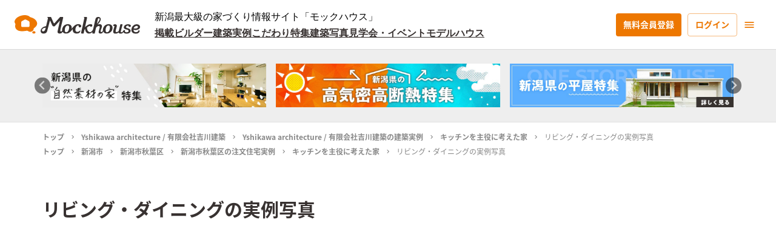

--- FILE ---
content_type: text/html; charset=utf-8
request_url: https://mockhouse.jp/photo/EYQKXNFjJwtDNrmIy5jr/
body_size: 454606
content:
<!DOCTYPE html><html lang="ja"><head><meta charSet="utf-8"/><meta name="viewport" content="width=device-width"/><title>リビング・ダイニングの実例写真｜Yshikawa architecture / 有限会社吉川建築の「キッチンを主役に考えた家」 - Mockhouse</title><meta name="robots" content="index,follow"/><meta name="googlebot" content="index,follow"/><meta name="description" content="Yshikawa architecture / 有限会社吉川建築「キッチンを主役に考えた家」のリビング・ダイニングの実例写真を紹介します。"/><meta property="og:url" content="https://mockhouse.jp/photo/EYQKXNFjJwtDNrmIy5jr/"/><meta property="og:type" content="article"/><meta property="og:title" content="リビング・ダイニングの実例写真｜Yshikawa architecture / 有限会社吉川建築の「キッチンを主役に考えた家」 - Mockhouse"/><meta property="og:description" content="Yshikawa architecture / 有限会社吉川建築「キッチンを主役に考えた家」のリビング・ダイニングの実例写真を紹介します。"/><meta property="og:image" content="https://storage.googleapis.com/mockhouse-release.appspot.com/makers/2aebdf1d-0915-411b-be7d-c4965b114e9a/actualImages/84d9f699-4889-4dd1-a747-6a14f6c12b7d/e0667acb-9712-4092-abf5-d0bf8810e321.jpg"/><meta property="og:site_name" content="Mockhouse新潟"/><link rel="canonical" href="https://mockhouse.jp/project/isIy3grIrUSOg7HLtfG4/"/><script type="application/ld+json">{
    "@context": "https://schema.org",
    "@type": "BreadcrumbList",
    "itemListElement": [
      {
        "@type": "ListItem",
        "position": 1,
        "item": {
          "@id": "https://mockhouse.jp",
          "name": "トップ"
        }
      },{
        "@type": "ListItem",
        "position": 2,
        "item": {
          "@id": "https://mockhouse.jp/professional/000147/",
          "name": "Yshikawa architecture / 有限会社吉川建築"
        }
      },{
        "@type": "ListItem",
        "position": 3,
        "item": {
          "@id": "https://mockhouse.jp/project/professional/000147/",
          "name": "Yshikawa architecture / 有限会社吉川建築の建築実例"
        }
      },{
        "@type": "ListItem",
        "position": 4,
        "item": {
          "@id": "https://mockhouse.jp/project/isIy3grIrUSOg7HLtfG4/",
          "name": "キッチンを主役に考えた家"
        }
      },{
        "@type": "ListItem",
        "position": 5,
        "item": {
          "@id": "https://mockhouse.jp/photo/EYQKXNFjJwtDNrmIy5jr/",
          "name": "リビング・ダイニングの実例写真"
        }
      }
     ]
  }</script><meta name="thumbnail" content="https://storage.googleapis.com/mockhouse-release.appspot.com/makers/2aebdf1d-0915-411b-be7d-c4965b114e9a/actualImages/84d9f699-4889-4dd1-a747-6a14f6c12b7d/e0667acb-9712-4092-abf5-d0bf8810e321.jpg"/><meta name="next-head-count" content="15"/><link rel="apple-touch-icon" sizes="180x180" href="/favicon/apple-touch-icon.png"/><link rel="icon" type="image/png" sizes="32x32" href="/favicon/favicon-32x32.png"/><link rel="icon" type="image/png" sizes="16x16" href="/favicon/favicon-16x16.png"/><link rel="manifest" href="/site.webmanifest"/><link rel="mask-icon" href="/favicon/safari-pinned-tab.svg" color="#ed7700"/><meta name="apple-mobile-web-app-title" content="Mockhouse"/><meta name="application-name" content="Mockhouse"/><meta name="msapplication-TileColor" content="#ed7700"/><meta name="theme-color" content="#ffffff"/><script async="" src="https://pagead2.googlesyndication.com/pagead/js/adsbygoogle.js?client=ca-pub-6542441936839891" crossorigin="anonymous"></script><link rel="preload" href="/_next/static/css/00c651f3d07bad3c.css" as="style"/><link rel="stylesheet" href="/_next/static/css/00c651f3d07bad3c.css" data-n-g=""/><noscript data-n-css=""></noscript><script defer="" nomodule="" src="/_next/static/chunks/polyfills-c67a75d1b6f99dc8.js"></script><script src="/_next/static/chunks/webpack-eebc7c967427b108.js" defer=""></script><script src="/_next/static/chunks/framework-79bce4a3a540b080.js" defer=""></script><script src="/_next/static/chunks/main-05d89e5d34a45ea3.js" defer=""></script><script src="/_next/static/chunks/pages/_app-49511da5aef2c508.js" defer=""></script><script src="/_next/static/chunks/75fc9c18-e29ddfe970cebafc.js" defer=""></script><script src="/_next/static/chunks/06f6b0c0-580f028f445c470d.js" defer=""></script><script src="/_next/static/chunks/2962-d8eaf797d290f82a.js" defer=""></script><script src="/_next/static/chunks/2238-8af323dde2441bb4.js" defer=""></script><script src="/_next/static/chunks/3367-43d1ebf820c43e4d.js" defer=""></script><script src="/_next/static/chunks/6483-6e93bcd0d5ce4f35.js" defer=""></script><script src="/_next/static/chunks/7483-9804c00a2c5085fb.js" defer=""></script><script src="/_next/static/chunks/8647-269cdf0362607d40.js" defer=""></script><script src="/_next/static/chunks/9693-1b36813841dcf80d.js" defer=""></script><script src="/_next/static/chunks/4718-e24e6aead246a857.js" defer=""></script><script src="/_next/static/chunks/pages/photo/%5Bslug%5D-a175df0e19161f86.js" defer=""></script><script src="/_next/static/iX8uPrtQqUvvnsw0tlavY/_buildManifest.js" defer=""></script><script src="/_next/static/iX8uPrtQqUvvnsw0tlavY/_ssgManifest.js" defer=""></script><style id="jss-server-side">.MuiSvgIcon-root {
  fill: currentColor;
  width: 1em;
  height: 1em;
  display: inline-block;
  font-size: 1.7142857142857142rem;
  transition: fill 200ms cubic-bezier(0.4, 0, 0.2, 1) 0ms;
  flex-shrink: 0;
  user-select: none;
}
.MuiSvgIcon-colorPrimary {
  color: #ed7700;
}
.MuiSvgIcon-colorSecondary {
  color: #dd362e;
}
.MuiSvgIcon-colorAction {
  color: rgba(0, 0, 0, 0.54);
}
.MuiSvgIcon-colorError {
  color: #f44336;
}
.MuiSvgIcon-colorDisabled {
  color: rgba(0, 0, 0, 0.26);
}
.MuiSvgIcon-fontSizeInherit {
  font-size: inherit;
}
.MuiSvgIcon-fontSizeSmall {
  font-size: 1.4285714285714284rem;
}
.MuiSvgIcon-fontSizeLarge {
  font-size: 2.5rem;
}
.MuiCollapse-container {
  height: 0;
  overflow: hidden;
  transition: height 300ms cubic-bezier(0.4, 0, 0.2, 1) 0ms;
}
.MuiCollapse-entered {
  height: auto;
  overflow: visible;
}
.MuiCollapse-hidden {
  visibility: hidden;
}
.MuiCollapse-wrapper {
  display: flex;
}
.MuiCollapse-wrapperInner {
  width: 100%;
}
.MuiPaper-root {
  color: #383231;
  transition: box-shadow 300ms cubic-bezier(0.4, 0, 0.2, 1) 0ms;
  background-color: #fff;
}
.MuiPaper-rounded {
  border-radius: 4px;
}
.MuiPaper-outlined {
  border: 1px solid rgba(0, 0, 0, 0.12);
}
.MuiPaper-elevation0 {
  box-shadow: none;
}
.MuiPaper-elevation1 {
  box-shadow: 0px 2px 1px -1px rgba(0,0,0,0.2),0px 1px 1px 0px rgba(0,0,0,0.14),0px 1px 3px 0px rgba(0,0,0,0.12);
}
.MuiPaper-elevation2 {
  box-shadow: 0px 3px 1px -2px rgba(0,0,0,0.2),0px 2px 2px 0px rgba(0,0,0,0.14),0px 1px 5px 0px rgba(0,0,0,0.12);
}
.MuiPaper-elevation3 {
  box-shadow: 0px 3px 3px -2px rgba(0,0,0,0.2),0px 3px 4px 0px rgba(0,0,0,0.14),0px 1px 8px 0px rgba(0,0,0,0.12);
}
.MuiPaper-elevation4 {
  box-shadow: 0px 2px 4px -1px rgba(0,0,0,0.2),0px 4px 5px 0px rgba(0,0,0,0.14),0px 1px 10px 0px rgba(0,0,0,0.12);
}
.MuiPaper-elevation5 {
  box-shadow: 0px 3px 5px -1px rgba(0,0,0,0.2),0px 5px 8px 0px rgba(0,0,0,0.14),0px 1px 14px 0px rgba(0,0,0,0.12);
}
.MuiPaper-elevation6 {
  box-shadow: 0px 3px 5px -1px rgba(0,0,0,0.2),0px 6px 10px 0px rgba(0,0,0,0.14),0px 1px 18px 0px rgba(0,0,0,0.12);
}
.MuiPaper-elevation7 {
  box-shadow: 0px 4px 5px -2px rgba(0,0,0,0.2),0px 7px 10px 1px rgba(0,0,0,0.14),0px 2px 16px 1px rgba(0,0,0,0.12);
}
.MuiPaper-elevation8 {
  box-shadow: 0px 5px 5px -3px rgba(0,0,0,0.2),0px 8px 10px 1px rgba(0,0,0,0.14),0px 3px 14px 2px rgba(0,0,0,0.12);
}
.MuiPaper-elevation9 {
  box-shadow: 0px 5px 6px -3px rgba(0,0,0,0.2),0px 9px 12px 1px rgba(0,0,0,0.14),0px 3px 16px 2px rgba(0,0,0,0.12);
}
.MuiPaper-elevation10 {
  box-shadow: 0px 6px 6px -3px rgba(0,0,0,0.2),0px 10px 14px 1px rgba(0,0,0,0.14),0px 4px 18px 3px rgba(0,0,0,0.12);
}
.MuiPaper-elevation11 {
  box-shadow: 0px 6px 7px -4px rgba(0,0,0,0.2),0px 11px 15px 1px rgba(0,0,0,0.14),0px 4px 20px 3px rgba(0,0,0,0.12);
}
.MuiPaper-elevation12 {
  box-shadow: 0px 7px 8px -4px rgba(0,0,0,0.2),0px 12px 17px 2px rgba(0,0,0,0.14),0px 5px 22px 4px rgba(0,0,0,0.12);
}
.MuiPaper-elevation13 {
  box-shadow: 0px 7px 8px -4px rgba(0,0,0,0.2),0px 13px 19px 2px rgba(0,0,0,0.14),0px 5px 24px 4px rgba(0,0,0,0.12);
}
.MuiPaper-elevation14 {
  box-shadow: 0px 7px 9px -4px rgba(0,0,0,0.2),0px 14px 21px 2px rgba(0,0,0,0.14),0px 5px 26px 4px rgba(0,0,0,0.12);
}
.MuiPaper-elevation15 {
  box-shadow: 0px 8px 9px -5px rgba(0,0,0,0.2),0px 15px 22px 2px rgba(0,0,0,0.14),0px 6px 28px 5px rgba(0,0,0,0.12);
}
.MuiPaper-elevation16 {
  box-shadow: 0px 8px 10px -5px rgba(0,0,0,0.2),0px 16px 24px 2px rgba(0,0,0,0.14),0px 6px 30px 5px rgba(0,0,0,0.12);
}
.MuiPaper-elevation17 {
  box-shadow: 0px 8px 11px -5px rgba(0,0,0,0.2),0px 17px 26px 2px rgba(0,0,0,0.14),0px 6px 32px 5px rgba(0,0,0,0.12);
}
.MuiPaper-elevation18 {
  box-shadow: 0px 9px 11px -5px rgba(0,0,0,0.2),0px 18px 28px 2px rgba(0,0,0,0.14),0px 7px 34px 6px rgba(0,0,0,0.12);
}
.MuiPaper-elevation19 {
  box-shadow: 0px 9px 12px -6px rgba(0,0,0,0.2),0px 19px 29px 2px rgba(0,0,0,0.14),0px 7px 36px 6px rgba(0,0,0,0.12);
}
.MuiPaper-elevation20 {
  box-shadow: 0px 10px 13px -6px rgba(0,0,0,0.2),0px 20px 31px 3px rgba(0,0,0,0.14),0px 8px 38px 7px rgba(0,0,0,0.12);
}
.MuiPaper-elevation21 {
  box-shadow: 0px 10px 13px -6px rgba(0,0,0,0.2),0px 21px 33px 3px rgba(0,0,0,0.14),0px 8px 40px 7px rgba(0,0,0,0.12);
}
.MuiPaper-elevation22 {
  box-shadow: 0px 10px 14px -6px rgba(0,0,0,0.2),0px 22px 35px 3px rgba(0,0,0,0.14),0px 8px 42px 7px rgba(0,0,0,0.12);
}
.MuiPaper-elevation23 {
  box-shadow: 0px 11px 14px -7px rgba(0,0,0,0.2),0px 23px 36px 3px rgba(0,0,0,0.14),0px 9px 44px 8px rgba(0,0,0,0.12);
}
.MuiPaper-elevation24 {
  box-shadow: 0px 11px 15px -7px rgba(0,0,0,0.2),0px 24px 38px 3px rgba(0,0,0,0.14),0px 9px 46px 8px rgba(0,0,0,0.12);
}
.MuiAccordion-root {
  position: relative;
  box-shadow: none;
  transition: margin 150ms cubic-bezier(0.4, 0, 0.2, 1) 0ms;
}
.MuiAccordion-root:before {
  top: -1px;
  left: 0;
  right: 0;
  height: 1px;
  content: "";
  opacity: 1;
  position: absolute;
  transition: opacity 150ms cubic-bezier(0.4, 0, 0.2, 1) 0ms,background-color 150ms cubic-bezier(0.4, 0, 0.2, 1) 0ms;
  background-color: rgba(0, 0, 0, 0.12);
}
.MuiAccordion-root.Mui-expanded {
  margin: 16px 0;
}
.MuiAccordion-root.Mui-disabled {
  background-color: rgba(0, 0, 0, 0.12);
}
.MuiAccordion-root.Mui-expanded + .MuiAccordion-root:before {
  display: none;
}
.MuiAccordion-root.Mui-expanded:first-child {
  margin-top: 0;
}
.MuiAccordion-root.Mui-expanded:last-child {
  margin-bottom: 0;
}
.MuiAccordion-root.Mui-expanded:before {
  opacity: 0;
}
.MuiAccordion-root:first-child:before {
  display: none;
}
.MuiAccordion-rounded {
  border-radius: 0;
}
.MuiAccordion-rounded:first-child {
  border-top-left-radius: 4px;
  border-top-right-radius: 4px;
}
.MuiAccordion-rounded:last-child {
  border-bottom-left-radius: 4px;
  border-bottom-right-radius: 4px;
}
@supports (-ms-ime-align: auto) {
  .MuiAccordion-rounded:last-child {
    border-bottom-left-radius: 0;
    border-bottom-right-radius: 0;
  }
}
  .MuiAccordionDetails-root {
    display: flex;
    padding: 8px 16px 16px;
  }
  .MuiButtonBase-root {
    color: inherit;
    border: 0;
    cursor: pointer;
    margin: 0;
    display: inline-flex;
    outline: 0;
    padding: 0;
    position: relative;
    align-items: center;
    user-select: none;
    border-radius: 0;
    vertical-align: middle;
    -moz-appearance: none;
    justify-content: center;
    text-decoration: none;
    background-color: transparent;
    -webkit-appearance: none;
    -webkit-tap-highlight-color: transparent;
  }
  .MuiButtonBase-root::-moz-focus-inner {
    border-style: none;
  }
  .MuiButtonBase-root.Mui-disabled {
    cursor: default;
    pointer-events: none;
  }
@media print {
  .MuiButtonBase-root {
    color-adjust: exact;
  }
}
  .MuiIconButton-root {
    flex: 0 0 auto;
    color: rgba(0, 0, 0, 0.54);
    padding: 10px;
    overflow: visible;
    font-size: 1.7142857142857142rem;
    text-align: center;
    transition: background-color 150ms cubic-bezier(0.4, 0, 0.2, 1) 0ms;
    border-radius: 50%;
  }
  .MuiIconButton-root:hover {
    background-color: rgba(0, 0, 0, 0.04);
  }
  .MuiIconButton-root.Mui-disabled {
    color: rgba(0, 0, 0, 0.26);
    background-color: transparent;
  }
@media (hover: none) {
  .MuiIconButton-root:hover {
    background-color: transparent;
  }
}
  .MuiIconButton-edgeStart {
    margin-left: -12px;
  }
  .MuiIconButton-sizeSmall.MuiIconButton-edgeStart {
    margin-left: -3px;
  }
  .MuiIconButton-edgeEnd {
    margin-right: -12px;
  }
  .MuiIconButton-sizeSmall.MuiIconButton-edgeEnd {
    margin-right: -3px;
  }
  .MuiIconButton-colorInherit {
    color: inherit;
  }
  .MuiIconButton-colorPrimary {
    color: #ed7700;
  }
  .MuiIconButton-colorPrimary:hover {
    background-color: rgba(237, 119, 0, 0.04);
  }
@media (hover: none) {
  .MuiIconButton-colorPrimary:hover {
    background-color: transparent;
  }
}
  .MuiIconButton-colorSecondary {
    color: #dd362e;
  }
  .MuiIconButton-colorSecondary:hover {
    background-color: rgba(221, 54, 46, 0.04);
  }
@media (hover: none) {
  .MuiIconButton-colorSecondary:hover {
    background-color: transparent;
  }
}
  .MuiIconButton-sizeSmall {
    padding: 3px;
    font-size: 1.2857142857142856rem;
  }
  .MuiIconButton-label {
    width: 100%;
    display: flex;
    align-items: inherit;
    justify-content: inherit;
  }
  .MuiIconButton-label svg {
    font-size: 20px;
  }
  .MuiAccordionSummary-root {
    display: flex;
    padding: 0px 16px;
    min-height: 48px;
    transition: min-height 150ms cubic-bezier(0.4, 0, 0.2, 1) 0ms,background-color 150ms cubic-bezier(0.4, 0, 0.2, 1) 0ms;
  }
  .MuiAccordionSummary-root:hover:not(.Mui-disabled) {
    cursor: pointer;
  }
  .MuiAccordionSummary-root.Mui-expanded {
    min-height: 64px;
  }
  .MuiAccordionSummary-root.Mui-focused {
    background-color: rgba(0, 0, 0, 0.12);
  }
  .MuiAccordionSummary-root.Mui-disabled {
    opacity: 0.38;
  }
  .MuiAccordionSummary-content {
    margin: 12px 0;
    display: flex;
    flex-grow: 1;
    transition: margin 150ms cubic-bezier(0.4, 0, 0.2, 1) 0ms;
  }
  .MuiAccordionSummary-content.Mui-expanded {
    margin: 20px 0;
  }
  .MuiAccordionSummary-expandIcon {
    transform: rotate(0deg);
    transition: transform 150ms cubic-bezier(0.4, 0, 0.2, 1) 0ms;
  }
  .MuiAccordionSummary-expandIcon:hover {
    background-color: transparent;
  }
  .MuiAccordionSummary-expandIcon.Mui-expanded {
    transform: rotate(180deg);
  }
  .MuiAppBar-root {
    width: 100%;
    display: flex;
    z-index: 1100;
    box-sizing: border-box;
    flex-shrink: 0;
    flex-direction: column;
  }
  .MuiAppBar-positionFixed {
    top: 0;
    left: auto;
    right: 0;
    position: fixed;
  }
@media print {
  .MuiAppBar-positionFixed {
    position: absolute;
  }
}
  .MuiAppBar-positionAbsolute {
    top: 0;
    left: auto;
    right: 0;
    position: absolute;
  }
  .MuiAppBar-positionSticky {
    top: 0;
    left: auto;
    right: 0;
    position: sticky;
  }
  .MuiAppBar-positionStatic {
    position: static;
  }
  .MuiAppBar-positionRelative {
    position: relative;
  }
  .MuiAppBar-colorDefault {
    color: rgba(0, 0, 0, 0.87);
    background-color: #f5f5f5;
  }
  .MuiAppBar-colorPrimary {
    color: rgba(0, 0, 0, 0.87);
    background-color: #ed7700;
  }
  .MuiAppBar-colorSecondary {
    color: #fff;
    background-color: #dd362e;
  }
  .MuiAppBar-colorInherit {
    color: inherit;
  }
  .MuiAppBar-colorTransparent {
    color: inherit;
    background-color: transparent;
  }

  .jss16 {  }
  .jss17 {  }
  .jss18 {  }
  .jss40 {  }
  .jss58 {  }
  .jss59 {  }
  .jss73 {  }
  .jss79 {  }
  .jss81 {  }
  .jss97 {  }
  .jss98 {  }
  .jss99 {  }
  .jss100 {  }
  .jss104 {  }
  .jss105 {  }
  .jss106 {  }
  .jss107 {  }
  .jss108 {  }
  .jss109 {  }
  .jss110 {  }
  .jss111 {  }
  .jss112 {  }
  .jss113 {  }
  .jss114 {  }
  .jss115 {  }
  .jss116 {  }
  .jss117 {  }
  .jss118 {  }
  .jss119 {  }
  .jss120 {  }
  .jss121 {  }
  .jss156 {  }
  .jss158 {
    margin-bottom: 40px;
  }
  .jss159 {  }
  .jss160 {  }
  .jss161 {  }
  .jss162 {  }
  .MuiTypography-root {
    margin: 0;
  }
  .MuiTypography-body2 {
    font-size: 1rem;
    font-family: Lato,Noto Sans JP,-apple-system,BlinkMacSystemFont,"Segoe UI",Roboto,"Helvetica Neue",YuGothic,"Yu Gothic Medium","Yu Gothic",Arial,sans-serif,"Apple Color Emoji","Segoe UI Emoji","Segoe UI Symbol";
    font-weight: 400;
    line-height: 1.8;
  }
  .MuiTypography-body1 {
    font-size: 16px;
    font-family: Lato,Noto Sans JP,-apple-system,BlinkMacSystemFont,"Segoe UI",Roboto,"Helvetica Neue",YuGothic,"Yu Gothic Medium","Yu Gothic",Arial,sans-serif,"Apple Color Emoji","Segoe UI Emoji","Segoe UI Symbol";
    font-weight: 400;
    line-height: 1.8;
  }
  .MuiTypography-caption {
    font-size: 0.8571428571428571rem;
    font-family: Lato,Noto Sans JP,-apple-system,BlinkMacSystemFont,"Segoe UI",Roboto,"Helvetica Neue",YuGothic,"Yu Gothic Medium","Yu Gothic",Arial,sans-serif,"Apple Color Emoji","Segoe UI Emoji","Segoe UI Symbol";
    font-weight: 400;
    line-height: 1.66;
  }
  .MuiTypography-button {
    font-size: 16px;
    font-family: Lato,Noto Sans JP,-apple-system,BlinkMacSystemFont,"Segoe UI",Roboto,"Helvetica Neue",YuGothic,"Yu Gothic Medium","Yu Gothic",Arial,sans-serif,"Apple Color Emoji","Segoe UI Emoji","Segoe UI Symbol";
    font-weight: 700;
    line-height: 1.5;
    text-transform: none;
  }
  .MuiTypography-h1 {
    display: block;
    font-size: 24px;
    font-family: Lato,Noto Sans JP,-apple-system,BlinkMacSystemFont,"Segoe UI",Roboto,"Helvetica Neue",YuGothic,"Yu Gothic Medium","Yu Gothic",Arial,sans-serif,"Apple Color Emoji","Segoe UI Emoji","Segoe UI Symbol";
    font-weight: 700;
    line-height: 1.8;
  }
@media (min-width:960px) {
  .MuiTypography-h1 {
    font-size: 30px;
  }
}
  .MuiTypography-h2 {
    display: block;
    font-size: 20px;
    font-family: Lato,Noto Sans JP,-apple-system,BlinkMacSystemFont,"Segoe UI",Roboto,"Helvetica Neue",YuGothic,"Yu Gothic Medium","Yu Gothic",Arial,sans-serif,"Apple Color Emoji","Segoe UI Emoji","Segoe UI Symbol";
    font-weight: 700;
    line-height: 1.8;
  }
@media (min-width:960px) {
  .MuiTypography-h2 {
    font-size: 24px;
  }
}
  .MuiTypography-h3 {
    display: block;
    font-size: 20px;
    font-family: Lato,Noto Sans JP,-apple-system,BlinkMacSystemFont,"Segoe UI",Roboto,"Helvetica Neue",YuGothic,"Yu Gothic Medium","Yu Gothic",Arial,sans-serif,"Apple Color Emoji","Segoe UI Emoji","Segoe UI Symbol";
    font-weight: 700;
    line-height: 1.8;
  }
  .MuiTypography-h4 {
    display: block;
    font-size: 16px;
    font-family: Lato,Noto Sans JP,-apple-system,BlinkMacSystemFont,"Segoe UI",Roboto,"Helvetica Neue",YuGothic,"Yu Gothic Medium","Yu Gothic",Arial,sans-serif,"Apple Color Emoji","Segoe UI Emoji","Segoe UI Symbol";
    font-weight: 700;
    line-height: 1.8;
  }
  .MuiTypography-h5 {
    display: block;
    font-size: 14px;
    font-family: Lato,Noto Sans JP,-apple-system,BlinkMacSystemFont,"Segoe UI",Roboto,"Helvetica Neue",YuGothic,"Yu Gothic Medium","Yu Gothic",Arial,sans-serif,"Apple Color Emoji","Segoe UI Emoji","Segoe UI Symbol";
    font-weight: 700;
    line-height: 1.8;
  }
  .MuiTypography-h6 {
    display: block;
    font-size: 14px;
    font-family: Lato,Noto Sans JP,-apple-system,BlinkMacSystemFont,"Segoe UI",Roboto,"Helvetica Neue",YuGothic,"Yu Gothic Medium","Yu Gothic",Arial,sans-serif,"Apple Color Emoji","Segoe UI Emoji","Segoe UI Symbol";
    font-weight: 400;
    line-height: 1.8;
  }
  .MuiTypography-subtitle1 {
    font-size: 1.1428571428571428rem;
    font-family: Lato,Noto Sans JP,-apple-system,BlinkMacSystemFont,"Segoe UI",Roboto,"Helvetica Neue",YuGothic,"Yu Gothic Medium","Yu Gothic",Arial,sans-serif,"Apple Color Emoji","Segoe UI Emoji","Segoe UI Symbol";
    font-weight: 400;
    line-height: 1.75;
  }
  .MuiTypography-subtitle2 {
    font-size: 1rem;
    font-family: Lato,Noto Sans JP,-apple-system,BlinkMacSystemFont,"Segoe UI",Roboto,"Helvetica Neue",YuGothic,"Yu Gothic Medium","Yu Gothic",Arial,sans-serif,"Apple Color Emoji","Segoe UI Emoji","Segoe UI Symbol";
    font-weight: 500;
    line-height: 1.57;
  }
  .MuiTypography-overline {
    font-size: 0.8571428571428571rem;
    font-family: Lato,Noto Sans JP,-apple-system,BlinkMacSystemFont,"Segoe UI",Roboto,"Helvetica Neue",YuGothic,"Yu Gothic Medium","Yu Gothic",Arial,sans-serif,"Apple Color Emoji","Segoe UI Emoji","Segoe UI Symbol";
    font-weight: 400;
    line-height: 2.66;
    text-transform: uppercase;
  }
  .MuiTypography-srOnly {
    width: 1px;
    height: 1px;
    overflow: hidden;
    position: absolute;
  }
  .MuiTypography-alignLeft {
    text-align: left;
  }
  .MuiTypography-alignCenter {
    text-align: center;
  }
  .MuiTypography-alignRight {
    text-align: right;
  }
  .MuiTypography-alignJustify {
    text-align: justify;
  }
  .MuiTypography-noWrap {
    overflow: hidden;
    white-space: nowrap;
    text-overflow: ellipsis;
  }
  .MuiTypography-gutterBottom {
    margin-bottom: 0.35em;
  }
  .MuiTypography-paragraph {
    margin-bottom: 16px;
  }
  .MuiTypography-colorInherit {
    color: inherit;
  }
  .MuiTypography-colorPrimary {
    color: #ed7700;
  }
  .MuiTypography-colorSecondary {
    color: #dd362e;
  }
  .MuiTypography-colorTextPrimary {
    color: #383231;
  }
  .MuiTypography-colorTextSecondary {
    color: #888;
  }
  .MuiTypography-colorError {
    color: #f44336;
  }
  .MuiTypography-displayInline {
    display: inline;
  }
  .MuiTypography-displayBlock {
    display: block;
  }
  .MuiBreadcrumbs-ol {
    margin: 0;
    display: flex;
    padding: 0;
    flex-wrap: wrap;
    list-style: none;
    align-items: center;
  }
  .MuiBreadcrumbs-separator {
    display: flex;
    margin-left: 8px;
    user-select: none;
    margin-right: 8px;
  }
  .MuiButton-root {
    color: #383231;
    padding: 18px 22px;
    font-size: 16px;
    min-width: 64px;
    box-sizing: border-box;
    transition: background-color 250ms cubic-bezier(0.4, 0, 0.2, 1) 0ms,box-shadow 250ms cubic-bezier(0.4, 0, 0.2, 1) 0ms,border 250ms cubic-bezier(0.4, 0, 0.2, 1) 0ms;
    font-family: Lato,Noto Sans JP,-apple-system,BlinkMacSystemFont,"Segoe UI",Roboto,"Helvetica Neue",YuGothic,"Yu Gothic Medium","Yu Gothic",Arial,sans-serif,"Apple Color Emoji","Segoe UI Emoji","Segoe UI Symbol";
    font-weight: 700;
    line-height: 1.5;
    border-radius: 4px;
    text-transform: none;
  }
  .MuiButton-root:hover {
    text-decoration: none;
    background-color: rgba(56, 50, 49, 0.04);
  }
  .MuiButton-root.Mui-disabled {
    color: rgba(0, 0, 0, 0.26);
  }
@media (hover: none) {
  .MuiButton-root:hover {
    background-color: transparent;
  }
}
  .MuiButton-root:hover.Mui-disabled {
    background-color: transparent;
  }
  .MuiButton-label {
    width: 100%;
    display: inherit;
    align-items: inherit;
    justify-content: inherit;
  }
  .MuiButton-text {
    padding: 6px 8px;
  }
  .MuiButton-textPrimary {
    color: #ed7700;
  }
  .MuiButton-textPrimary:hover {
    background-color: rgba(237, 119, 0, 0.04);
  }
@media (hover: none) {
  .MuiButton-textPrimary:hover {
    background-color: transparent;
  }
}
  .MuiButton-textSecondary {
    color: #dd362e;
  }
  .MuiButton-textSecondary:hover {
    background-color: rgba(221, 54, 46, 0.04);
  }
@media (hover: none) {
  .MuiButton-textSecondary:hover {
    background-color: transparent;
  }
}
  .MuiButton-outlined {
    border: 1px solid rgba(0, 0, 0, 0.23);
    padding: 17px 22px;
  }
  .MuiButton-outlined.Mui-disabled {
    border: 1px solid rgba(0, 0, 0, 0.12);
  }
  .MuiButton-outlinedPrimary {
    color: #ed7700;
    border: 1px solid rgba(237, 119, 0, 0.5);
  }
  .MuiButton-outlinedPrimary:hover {
    border: 1px solid #ed7700;
    background-color: rgba(237, 119, 0, 0.04);
  }
@media (hover: none) {
  .MuiButton-outlinedPrimary:hover {
    background-color: transparent;
  }
}
  .MuiButton-outlinedSecondary {
    color: #dd362e;
    border: 1px solid rgba(221, 54, 46, 0.5);
  }
  .MuiButton-outlinedSecondary:hover {
    border: 1px solid #dd362e;
    background-color: rgba(221, 54, 46, 0.04);
  }
  .MuiButton-outlinedSecondary.Mui-disabled {
    border: 1px solid rgba(0, 0, 0, 0.26);
  }
@media (hover: none) {
  .MuiButton-outlinedSecondary:hover {
    background-color: transparent;
  }
}
  .MuiButton-contained {
    color: #626262;
    box-shadow: 0px 3px 1px -2px rgba(0,0,0,0.2),0px 2px 2px 0px rgba(0,0,0,0.14),0px 1px 5px 0px rgba(0,0,0,0.12);
    background-color: #d9d9d9;
  }
  .MuiButton-contained:hover {
    box-shadow: 0px 2px 4px -1px rgba(0,0,0,0.2),0px 4px 5px 0px rgba(0,0,0,0.14),0px 1px 10px 0px rgba(0,0,0,0.12);
    background-color: #cecece;
  }
  .MuiButton-contained.Mui-focusVisible {
    box-shadow: 0px 3px 5px -1px rgba(0,0,0,0.2),0px 6px 10px 0px rgba(0,0,0,0.14),0px 1px 18px 0px rgba(0,0,0,0.12);
  }
  .MuiButton-contained:active {
    box-shadow: 0px 5px 5px -3px rgba(0,0,0,0.2),0px 8px 10px 1px rgba(0,0,0,0.14),0px 3px 14px 2px rgba(0,0,0,0.12);
  }
  .MuiButton-contained.Mui-disabled {
    color: rgba(0, 0, 0, 0.26);
    box-shadow: none;
    background-color: rgba(0, 0, 0, 0.12);
  }
@media (hover: none) {
  .MuiButton-contained:hover {
    box-shadow: 0px 3px 1px -2px rgba(0,0,0,0.2),0px 2px 2px 0px rgba(0,0,0,0.14),0px 1px 5px 0px rgba(0,0,0,0.12);
    background-color: #e0e0e0;
  }
}
  .MuiButton-contained:hover.Mui-disabled {
    background-color: rgba(0, 0, 0, 0.12);
  }
  .MuiButton-containedPrimary {
    color: #fff;
    background-color: #ed7700;
  }
  .MuiButton-containedPrimary:hover {
    background-color: #d36a00;
  }
@media (hover: none) {
  .MuiButton-containedPrimary:hover {
    background-color: #ed7700;
  }
}
  .MuiButton-containedSecondary {
    color: #fff;
    background-color: #dd362e;
  }
  .MuiButton-containedSecondary:hover {
    background-color: #9a2520;
  }
@media (hover: none) {
  .MuiButton-containedSecondary:hover {
    background-color: #dd362e;
  }
}
  .MuiButton-disableElevation {
    box-shadow: none;
  }
  .MuiButton-disableElevation:hover {
    box-shadow: none;
  }
  .MuiButton-disableElevation.Mui-focusVisible {
    box-shadow: none;
  }
  .MuiButton-disableElevation:active {
    box-shadow: none;
  }
  .MuiButton-disableElevation.Mui-disabled {
    box-shadow: none;
  }
  .MuiButton-colorInherit {
    color: inherit;
    border-color: currentColor;
  }
  .MuiButton-textSizeSmall {
    padding: 4px 5px;
    font-size: 0.9285714285714285rem;
  }
  .MuiButton-textSizeLarge {
    padding: 8px 11px;
    font-size: 1.0714285714285714rem;
  }
  .MuiButton-outlinedSizeSmall {
    padding: 10px 22px;
    font-size: 13px;
  }
  .MuiButton-outlinedSizeLarge {
    padding: 19px 22px;
    font-size: 16px;
  }
  .MuiButton-containedSizeSmall {
    padding: 11px 22px;
    font-size: 13px;
  }
  .MuiButton-containedSizeLarge {
    padding: 20px 22px;
    font-size: 16px;
  }
  .MuiButton-fullWidth {
    width: 100%;
  }
  .MuiButton-startIcon {
    display: inherit;
    margin-left: -4px;
    margin-right: 8px;
  }
  .MuiButton-startIcon.MuiButton-iconSizeSmall {
    margin-left: -2px;
  }
  .MuiButton-endIcon {
    display: inherit;
    margin-left: 8px;
    margin-right: -4px;
  }
  .MuiButton-endIcon.MuiButton-iconSizeSmall {
    margin-right: -2px;
  }
  .MuiButton-iconSizeSmall > *:first-child {
    font-size: 18px;
  }
  .MuiButton-iconSizeMedium > *:first-child {
    font-size: 20px;
  }
  .MuiButton-iconSizeLarge > *:first-child {
    font-size: 22px;
  }
  .MuiContainer-root {
    width: 100%;
    display: block;
    box-sizing: border-box;
    margin-left: auto;
    margin-right: auto;
    padding-left: 20px;
    padding-right: 20px;
  }
@media (min-width:600px) {
  .MuiContainer-root {
    padding-left: 20px;
    padding-right: 20px;
  }
}
  .MuiContainer-disableGutters {
    padding-left: 0;
    padding-right: 0;
  }
@media (min-width:600px) {
  .MuiContainer-fixed {
    max-width: 600px;
  }
}
@media (min-width:960px) {
  .MuiContainer-fixed {
    max-width: 960px;
  }
}
@media (min-width:1280px) {
  .MuiContainer-fixed {
    max-width: 1280px;
  }
}
@media (min-width:1920px) {
  .MuiContainer-fixed {
    max-width: 1920px;
  }
}
@media (min-width:0px) {
  .MuiContainer-maxWidthXs {
    max-width: 444px;
  }
}
@media (min-width:600px) {
  .MuiContainer-maxWidthSm {
    max-width: 600px;
  }
}
@media (min-width:960px) {
  .MuiContainer-maxWidthMd {
    max-width: 960px;
  }
}
  .MuiContainer-maxWidthLg {
    padding-top: 24px;
    padding-bottom: 60px;
  }
@media (min-width:1280px) {
  .MuiContainer-maxWidthLg {
    max-width: 1280px;
  }
}
@media (min-width:960px) {
  .MuiContainer-maxWidthLg {
    max-width: 1180px;
    padding-top: 48px;
    padding-bottom: 75px;
  }
}
@media (min-width:1920px) {
  .MuiContainer-maxWidthXl {
    max-width: 1920px;
  }
}
@media print {
  .MuiDialog-root {
    position: absolute !important;
  }
}
  .MuiDialog-scrollPaper {
    display: flex;
    align-items: center;
    justify-content: center;
  }
  .MuiDialog-scrollBody {
    overflow-x: hidden;
    overflow-y: auto;
    text-align: center;
  }
  .MuiDialog-scrollBody:after {
    width: 0;
    height: 100%;
    content: "";
    display: inline-block;
    vertical-align: middle;
  }
  .MuiDialog-container {
    height: 100%;
    outline: 0;
  }
@media print {
  .MuiDialog-container {
    height: auto;
  }
}
  .MuiDialog-paper {
    margin: 32px;
    position: relative;
    overflow-y: auto;
  }
@media print {
  .MuiDialog-paper {
    box-shadow: none;
    overflow-y: visible;
  }
}
  .MuiDialog-paperScrollPaper {
    display: flex;
    max-height: calc(100% - 100px);
    flex-direction: column;
  }
  .MuiDialog-paperScrollBody {
    display: inline-block;
    text-align: left;
    vertical-align: middle;
  }
  .MuiDialog-paperWidthFalse {
    max-width: calc(100% - 64px);
  }
  .MuiDialog-paperWidthXs {
    max-width: 444px;
  }
@media (max-width:507.95px) {
  .MuiDialog-paperWidthXs.MuiDialog-paperScrollBody {
    max-width: calc(100% - 64px);
  }
}
  .MuiDialog-paperWidthSm {
    max-width: 600px;
  }
@media (max-width:663.95px) {
  .MuiDialog-paperWidthSm.MuiDialog-paperScrollBody {
    max-width: calc(100% - 64px);
  }
}
  .MuiDialog-paperWidthMd {
    max-width: 960px;
  }
@media (max-width:1023.95px) {
  .MuiDialog-paperWidthMd.MuiDialog-paperScrollBody {
    max-width: calc(100% - 64px);
  }
}
  .MuiDialog-paperWidthLg {
    max-width: 1280px;
  }
@media (max-width:1343.95px) {
  .MuiDialog-paperWidthLg.MuiDialog-paperScrollBody {
    max-width: calc(100% - 64px);
  }
}
  .MuiDialog-paperWidthXl {
    max-width: 1920px;
  }
@media (max-width:1983.95px) {
  .MuiDialog-paperWidthXl.MuiDialog-paperScrollBody {
    max-width: calc(100% - 64px);
  }
}
  .MuiDialog-paperFullWidth {
    width: calc(100% - 80px);
  }
  .MuiDialog-paperFullScreen {
    width: 100%;
    height: 100%;
    margin: 0;
    max-width: 100%;
    max-height: none;
    border-radius: 0;
  }
  .MuiDialog-paperFullScreen.MuiDialog-paperScrollBody {
    margin: 0;
    max-width: 100%;
  }
  .MuiDrawer-docked {
    flex: 0 0 auto;
  }
  .MuiDrawer-paper {
    top: 0;
    flex: 1 0 auto;
    width: 100%;
    height: 100%;
    display: flex;
    outline: 0;
    z-index: 1200;
    position: fixed;
    overflow-y: auto;
    flex-direction: column;
    -webkit-overflow-scrolling: touch;
  }
  .MuiDrawer-paperAnchorLeft {
    left: 0;
    right: auto;
  }
  .MuiDrawer-paperAnchorRight {
    left: auto;
    right: 0;
  }
  .MuiDrawer-paperAnchorTop {
    top: 0;
    left: 0;
    right: 0;
    bottom: auto;
    height: auto;
    max-height: 100%;
  }
  .MuiDrawer-paperAnchorBottom {
    top: auto;
    left: 0;
    right: 0;
    bottom: 0;
    height: auto;
    max-height: 100%;
  }
  .MuiDrawer-paperAnchorDockedLeft {
    border-right: 1px solid rgba(0, 0, 0, 0.12);
  }
  .MuiDrawer-paperAnchorDockedTop {
    border-bottom: 1px solid rgba(0, 0, 0, 0.12);
  }
  .MuiDrawer-paperAnchorDockedRight {
    border-left: 1px solid rgba(0, 0, 0, 0.12);
  }
  .MuiDrawer-paperAnchorDockedBottom {
    border-top: 1px solid rgba(0, 0, 0, 0.12);
  }
  .MuiFab-root {
    color: rgba(0, 0, 0, 0.87);
    width: 56px;
    height: 56px;
    padding: 0;
    font-size: 16px;
    min-width: 0;
    box-shadow: 0px 3px 5px -1px rgba(0,0,0,0.2),0px 6px 10px 0px rgba(0,0,0,0.14),0px 1px 18px 0px rgba(0,0,0,0.12);
    box-sizing: border-box;
    min-height: 36px;
    transition: background-color 250ms cubic-bezier(0.4, 0, 0.2, 1) 0ms,box-shadow 250ms cubic-bezier(0.4, 0, 0.2, 1) 0ms,border 250ms cubic-bezier(0.4, 0, 0.2, 1) 0ms;
    font-family: Lato,Noto Sans JP,-apple-system,BlinkMacSystemFont,"Segoe UI",Roboto,"Helvetica Neue",YuGothic,"Yu Gothic Medium","Yu Gothic",Arial,sans-serif,"Apple Color Emoji","Segoe UI Emoji","Segoe UI Symbol";
    font-weight: 700;
    line-height: 1.5;
    border-radius: 50%;
    text-transform: none;
    background-color: #e0e0e0;
  }
  .MuiFab-root:active {
    box-shadow: 0px 7px 8px -4px rgba(0,0,0,0.2),0px 12px 17px 2px rgba(0,0,0,0.14),0px 5px 22px 4px rgba(0,0,0,0.12);
  }
  .MuiFab-root:hover {
    text-decoration: none;
    background-color: #d5d5d5;
  }
  .MuiFab-root.Mui-focusVisible {
    box-shadow: 0px 3px 5px -1px rgba(0,0,0,0.2),0px 6px 10px 0px rgba(0,0,0,0.14),0px 1px 18px 0px rgba(0,0,0,0.12);
  }
  .MuiFab-root.Mui-disabled {
    color: rgba(0, 0, 0, 0.26);
    box-shadow: none;
    background-color: rgba(0, 0, 0, 0.12);
  }
@media (hover: none) {
  .MuiFab-root:hover {
    background-color: #e0e0e0;
  }
}
  .MuiFab-root:hover.Mui-disabled {
    background-color: rgba(0, 0, 0, 0.12);
  }
  .MuiFab-label {
    width: 100%;
    display: inherit;
    align-items: inherit;
    justify-content: inherit;
  }
  .MuiFab-primary {
    color: rgba(0, 0, 0, 0.87);
    background-color: #ed7700;
  }
  .MuiFab-primary:hover {
    background-color: #d36a00;
  }
@media (hover: none) {
  .MuiFab-primary:hover {
    background-color: #ed7700;
  }
}
  .MuiFab-secondary {
    color: #fff;
    background-color: #dd362e;
  }
  .MuiFab-secondary:hover {
    background-color: #9a2520;
  }
@media (hover: none) {
  .MuiFab-secondary:hover {
    background-color: #dd362e;
  }
}
  .MuiFab-extended {
    width: auto;
    height: 48px;
    padding: 0 16px;
    min-width: 48px;
    min-height: auto;
    border-radius: 24px;
  }
  .MuiFab-extended.MuiFab-sizeSmall {
    width: auto;
    height: 34px;
    padding: 0 8px;
    min-width: 34px;
    border-radius: 17px;
  }
  .MuiFab-extended.MuiFab-sizeMedium {
    width: auto;
    height: 40px;
    padding: 0 16px;
    min-width: 40px;
    border-radius: 20px;
  }
  .MuiFab-colorInherit {
    color: inherit;
  }
  .MuiFab-sizeSmall {
    width: 40px;
    height: 40px;
  }
  .MuiFab-sizeMedium {
    width: 48px;
    height: 48px;
  }
  .MuiGrid-container {
    width: 100%;
    display: flex;
    flex-wrap: wrap;
    box-sizing: border-box;
  }
  .MuiGrid-item {
    margin: 0;
    box-sizing: border-box;
  }
  .MuiGrid-zeroMinWidth {
    min-width: 0;
  }
  .MuiGrid-direction-xs-column {
    flex-direction: column;
  }
  .MuiGrid-direction-xs-column-reverse {
    flex-direction: column-reverse;
  }
  .MuiGrid-direction-xs-row-reverse {
    flex-direction: row-reverse;
  }
  .MuiGrid-wrap-xs-nowrap {
    flex-wrap: nowrap;
  }
  .MuiGrid-wrap-xs-wrap-reverse {
    flex-wrap: wrap-reverse;
  }
  .MuiGrid-align-items-xs-center {
    align-items: center;
  }
  .MuiGrid-align-items-xs-flex-start {
    align-items: flex-start;
  }
  .MuiGrid-align-items-xs-flex-end {
    align-items: flex-end;
  }
  .MuiGrid-align-items-xs-baseline {
    align-items: baseline;
  }
  .MuiGrid-align-content-xs-center {
    align-content: center;
  }
  .MuiGrid-align-content-xs-flex-start {
    align-content: flex-start;
  }
  .MuiGrid-align-content-xs-flex-end {
    align-content: flex-end;
  }
  .MuiGrid-align-content-xs-space-between {
    align-content: space-between;
  }
  .MuiGrid-align-content-xs-space-around {
    align-content: space-around;
  }
  .MuiGrid-justify-xs-center {
    justify-content: center;
  }
  .MuiGrid-justify-xs-flex-end {
    justify-content: flex-end;
  }
  .MuiGrid-justify-xs-space-between {
    justify-content: space-between;
  }
  .MuiGrid-justify-xs-space-around {
    justify-content: space-around;
  }
  .MuiGrid-justify-xs-space-evenly {
    justify-content: space-evenly;
  }
  .MuiGrid-spacing-xs-1 {
    width: calc(100% + 8px);
    margin: -4px;
  }
  .MuiGrid-spacing-xs-1 > .MuiGrid-item {
    padding: 4px;
  }
  .MuiGrid-spacing-xs-2 {
    width: calc(100% + 16px);
    margin: -8px;
  }
  .MuiGrid-spacing-xs-2 > .MuiGrid-item {
    padding: 8px;
  }
  .MuiGrid-spacing-xs-3 {
    width: calc(100% + 24px);
    margin: -12px;
  }
  .MuiGrid-spacing-xs-3 > .MuiGrid-item {
    padding: 12px;
  }
  .MuiGrid-spacing-xs-4 {
    width: calc(100% + 32px);
    margin: -16px;
  }
  .MuiGrid-spacing-xs-4 > .MuiGrid-item {
    padding: 16px;
  }
  .MuiGrid-spacing-xs-5 {
    width: calc(100% + 40px);
    margin: -20px;
  }
  .MuiGrid-spacing-xs-5 > .MuiGrid-item {
    padding: 20px;
  }
  .MuiGrid-spacing-xs-6 {
    width: calc(100% + 48px);
    margin: -24px;
  }
  .MuiGrid-spacing-xs-6 > .MuiGrid-item {
    padding: 24px;
  }
  .MuiGrid-spacing-xs-7 {
    width: calc(100% + 56px);
    margin: -28px;
  }
  .MuiGrid-spacing-xs-7 > .MuiGrid-item {
    padding: 28px;
  }
  .MuiGrid-spacing-xs-8 {
    width: calc(100% + 64px);
    margin: -32px;
  }
  .MuiGrid-spacing-xs-8 > .MuiGrid-item {
    padding: 32px;
  }
  .MuiGrid-spacing-xs-9 {
    width: calc(100% + 72px);
    margin: -36px;
  }
  .MuiGrid-spacing-xs-9 > .MuiGrid-item {
    padding: 36px;
  }
  .MuiGrid-spacing-xs-10 {
    width: calc(100% + 80px);
    margin: -40px;
  }
  .MuiGrid-spacing-xs-10 > .MuiGrid-item {
    padding: 40px;
  }
  .MuiGrid-grid-xs-auto {
    flex-grow: 0;
    max-width: none;
    flex-basis: auto;
  }
  .MuiGrid-grid-xs-true {
    flex-grow: 1;
    max-width: 100%;
    flex-basis: 0;
  }
  .MuiGrid-grid-xs-1 {
    flex-grow: 0;
    max-width: 8.333333%;
    flex-basis: 8.333333%;
  }
  .MuiGrid-grid-xs-2 {
    flex-grow: 0;
    max-width: 16.666667%;
    flex-basis: 16.666667%;
  }
  .MuiGrid-grid-xs-3 {
    flex-grow: 0;
    max-width: 25%;
    flex-basis: 25%;
  }
  .MuiGrid-grid-xs-4 {
    flex-grow: 0;
    max-width: 33.333333%;
    flex-basis: 33.333333%;
  }
  .MuiGrid-grid-xs-5 {
    flex-grow: 0;
    max-width: 41.666667%;
    flex-basis: 41.666667%;
  }
  .MuiGrid-grid-xs-6 {
    flex-grow: 0;
    max-width: 50%;
    flex-basis: 50%;
  }
  .MuiGrid-grid-xs-7 {
    flex-grow: 0;
    max-width: 58.333333%;
    flex-basis: 58.333333%;
  }
  .MuiGrid-grid-xs-8 {
    flex-grow: 0;
    max-width: 66.666667%;
    flex-basis: 66.666667%;
  }
  .MuiGrid-grid-xs-9 {
    flex-grow: 0;
    max-width: 75%;
    flex-basis: 75%;
  }
  .MuiGrid-grid-xs-10 {
    flex-grow: 0;
    max-width: 83.333333%;
    flex-basis: 83.333333%;
  }
  .MuiGrid-grid-xs-11 {
    flex-grow: 0;
    max-width: 91.666667%;
    flex-basis: 91.666667%;
  }
  .MuiGrid-grid-xs-12 {
    flex-grow: 0;
    max-width: 100%;
    flex-basis: 100%;
  }
@media (min-width:600px) {
  .MuiGrid-grid-sm-auto {
    flex-grow: 0;
    max-width: none;
    flex-basis: auto;
  }
  .MuiGrid-grid-sm-true {
    flex-grow: 1;
    max-width: 100%;
    flex-basis: 0;
  }
  .MuiGrid-grid-sm-1 {
    flex-grow: 0;
    max-width: 8.333333%;
    flex-basis: 8.333333%;
  }
  .MuiGrid-grid-sm-2 {
    flex-grow: 0;
    max-width: 16.666667%;
    flex-basis: 16.666667%;
  }
  .MuiGrid-grid-sm-3 {
    flex-grow: 0;
    max-width: 25%;
    flex-basis: 25%;
  }
  .MuiGrid-grid-sm-4 {
    flex-grow: 0;
    max-width: 33.333333%;
    flex-basis: 33.333333%;
  }
  .MuiGrid-grid-sm-5 {
    flex-grow: 0;
    max-width: 41.666667%;
    flex-basis: 41.666667%;
  }
  .MuiGrid-grid-sm-6 {
    flex-grow: 0;
    max-width: 50%;
    flex-basis: 50%;
  }
  .MuiGrid-grid-sm-7 {
    flex-grow: 0;
    max-width: 58.333333%;
    flex-basis: 58.333333%;
  }
  .MuiGrid-grid-sm-8 {
    flex-grow: 0;
    max-width: 66.666667%;
    flex-basis: 66.666667%;
  }
  .MuiGrid-grid-sm-9 {
    flex-grow: 0;
    max-width: 75%;
    flex-basis: 75%;
  }
  .MuiGrid-grid-sm-10 {
    flex-grow: 0;
    max-width: 83.333333%;
    flex-basis: 83.333333%;
  }
  .MuiGrid-grid-sm-11 {
    flex-grow: 0;
    max-width: 91.666667%;
    flex-basis: 91.666667%;
  }
  .MuiGrid-grid-sm-12 {
    flex-grow: 0;
    max-width: 100%;
    flex-basis: 100%;
  }
}
@media (min-width:960px) {
  .MuiGrid-grid-md-auto {
    flex-grow: 0;
    max-width: none;
    flex-basis: auto;
  }
  .MuiGrid-grid-md-true {
    flex-grow: 1;
    max-width: 100%;
    flex-basis: 0;
  }
  .MuiGrid-grid-md-1 {
    flex-grow: 0;
    max-width: 8.333333%;
    flex-basis: 8.333333%;
  }
  .MuiGrid-grid-md-2 {
    flex-grow: 0;
    max-width: 16.666667%;
    flex-basis: 16.666667%;
  }
  .MuiGrid-grid-md-3 {
    flex-grow: 0;
    max-width: 25%;
    flex-basis: 25%;
  }
  .MuiGrid-grid-md-4 {
    flex-grow: 0;
    max-width: 33.333333%;
    flex-basis: 33.333333%;
  }
  .MuiGrid-grid-md-5 {
    flex-grow: 0;
    max-width: 41.666667%;
    flex-basis: 41.666667%;
  }
  .MuiGrid-grid-md-6 {
    flex-grow: 0;
    max-width: 50%;
    flex-basis: 50%;
  }
  .MuiGrid-grid-md-7 {
    flex-grow: 0;
    max-width: 58.333333%;
    flex-basis: 58.333333%;
  }
  .MuiGrid-grid-md-8 {
    flex-grow: 0;
    max-width: 66.666667%;
    flex-basis: 66.666667%;
  }
  .MuiGrid-grid-md-9 {
    flex-grow: 0;
    max-width: 75%;
    flex-basis: 75%;
  }
  .MuiGrid-grid-md-10 {
    flex-grow: 0;
    max-width: 83.333333%;
    flex-basis: 83.333333%;
  }
  .MuiGrid-grid-md-11 {
    flex-grow: 0;
    max-width: 91.666667%;
    flex-basis: 91.666667%;
  }
  .MuiGrid-grid-md-12 {
    flex-grow: 0;
    max-width: 100%;
    flex-basis: 100%;
  }
}
@media (min-width:1280px) {
  .MuiGrid-grid-lg-auto {
    flex-grow: 0;
    max-width: none;
    flex-basis: auto;
  }
  .MuiGrid-grid-lg-true {
    flex-grow: 1;
    max-width: 100%;
    flex-basis: 0;
  }
  .MuiGrid-grid-lg-1 {
    flex-grow: 0;
    max-width: 8.333333%;
    flex-basis: 8.333333%;
  }
  .MuiGrid-grid-lg-2 {
    flex-grow: 0;
    max-width: 16.666667%;
    flex-basis: 16.666667%;
  }
  .MuiGrid-grid-lg-3 {
    flex-grow: 0;
    max-width: 25%;
    flex-basis: 25%;
  }
  .MuiGrid-grid-lg-4 {
    flex-grow: 0;
    max-width: 33.333333%;
    flex-basis: 33.333333%;
  }
  .MuiGrid-grid-lg-5 {
    flex-grow: 0;
    max-width: 41.666667%;
    flex-basis: 41.666667%;
  }
  .MuiGrid-grid-lg-6 {
    flex-grow: 0;
    max-width: 50%;
    flex-basis: 50%;
  }
  .MuiGrid-grid-lg-7 {
    flex-grow: 0;
    max-width: 58.333333%;
    flex-basis: 58.333333%;
  }
  .MuiGrid-grid-lg-8 {
    flex-grow: 0;
    max-width: 66.666667%;
    flex-basis: 66.666667%;
  }
  .MuiGrid-grid-lg-9 {
    flex-grow: 0;
    max-width: 75%;
    flex-basis: 75%;
  }
  .MuiGrid-grid-lg-10 {
    flex-grow: 0;
    max-width: 83.333333%;
    flex-basis: 83.333333%;
  }
  .MuiGrid-grid-lg-11 {
    flex-grow: 0;
    max-width: 91.666667%;
    flex-basis: 91.666667%;
  }
  .MuiGrid-grid-lg-12 {
    flex-grow: 0;
    max-width: 100%;
    flex-basis: 100%;
  }
}
@media (min-width:1920px) {
  .MuiGrid-grid-xl-auto {
    flex-grow: 0;
    max-width: none;
    flex-basis: auto;
  }
  .MuiGrid-grid-xl-true {
    flex-grow: 1;
    max-width: 100%;
    flex-basis: 0;
  }
  .MuiGrid-grid-xl-1 {
    flex-grow: 0;
    max-width: 8.333333%;
    flex-basis: 8.333333%;
  }
  .MuiGrid-grid-xl-2 {
    flex-grow: 0;
    max-width: 16.666667%;
    flex-basis: 16.666667%;
  }
  .MuiGrid-grid-xl-3 {
    flex-grow: 0;
    max-width: 25%;
    flex-basis: 25%;
  }
  .MuiGrid-grid-xl-4 {
    flex-grow: 0;
    max-width: 33.333333%;
    flex-basis: 33.333333%;
  }
  .MuiGrid-grid-xl-5 {
    flex-grow: 0;
    max-width: 41.666667%;
    flex-basis: 41.666667%;
  }
  .MuiGrid-grid-xl-6 {
    flex-grow: 0;
    max-width: 50%;
    flex-basis: 50%;
  }
  .MuiGrid-grid-xl-7 {
    flex-grow: 0;
    max-width: 58.333333%;
    flex-basis: 58.333333%;
  }
  .MuiGrid-grid-xl-8 {
    flex-grow: 0;
    max-width: 66.666667%;
    flex-basis: 66.666667%;
  }
  .MuiGrid-grid-xl-9 {
    flex-grow: 0;
    max-width: 75%;
    flex-basis: 75%;
  }
  .MuiGrid-grid-xl-10 {
    flex-grow: 0;
    max-width: 83.333333%;
    flex-basis: 83.333333%;
  }
  .MuiGrid-grid-xl-11 {
    flex-grow: 0;
    max-width: 91.666667%;
    flex-basis: 91.666667%;
  }
  .MuiGrid-grid-xl-12 {
    flex-grow: 0;
    max-width: 100%;
    flex-basis: 100%;
  }
}
  .MuiLink-underlineNone {
    text-decoration: none;
  }
  .MuiLink-underlineHover {
    text-decoration: none;
  }
  .MuiLink-underlineHover:hover {
    text-decoration: underline;
  }
  .MuiLink-underlineAlways {
    text-decoration: underline;
  }
  .MuiLink-button {
    border: 0;
    cursor: pointer;
    margin: 0;
    outline: 0;
    padding: 0;
    position: relative;
    user-select: none;
    border-radius: 0;
    vertical-align: middle;
    -moz-appearance: none;
    background-color: transparent;
    -webkit-appearance: none;
    -webkit-tap-highlight-color: transparent;
  }
  .MuiLink-button::-moz-focus-inner {
    border-style: none;
  }
  .MuiLink-button.Mui-focusVisible {
    outline: auto;
  }
  .MuiToolbar-root {
    display: flex;
    position: relative;
    align-items: center;
  }
  .MuiToolbar-gutters {
    padding-top: 0;
    padding-left: 16px;
    padding-right: 4px;
    padding-bottom: 0;
  }
@media (min-width:600px) {
  .MuiToolbar-gutters {
    padding-left: 24px;
    padding-right: 24px;
  }
}
  .MuiToolbar-regular {
    min-height: 60px;
  }
@media (min-width:0px) and (orientation: landscape) {
  .MuiToolbar-regular {
    min-height: 48px;
  }
}
@media (min-width:600px) {
  .MuiToolbar-regular {
    min-height: 64px;
  }
}
@media (min-width:960px) {
  .MuiToolbar-regular {
    min-height: 80px;
  }
}
  .MuiToolbar-dense {
    min-height: 48px;
  }
  .jss36 {
    font-family: Lato,Noto Sans JP,-apple-system,BlinkMacSystemFont,"Segoe UI",Roboto,"Helvetica Neue",YuGothic,"Yu Gothic Medium","Yu Gothic",Arial,sans-serif,"Apple Color Emoji","Segoe UI Emoji","Segoe UI Symbol";
  }
@media (min-width:960px) {
  .jss37 {
    padding-top: 80px;
  }
}
  .jss38 {
    color: #fff;
    z-index: 1201;
  }
  .jss39 {
    background-color: #f9f9f9;
  }
  .jss1 {
    box-shadow: 0 1px 0 0 #d9d9d9;
    background-color: #fff;
  }
  .jss2 {
    box-sizing: border-box;
    justify-content: space-between;
  }
@media (min-width:960px) {
  .jss2 {
    padding-top: 18px;
    padding-bottom: 18px;
  }
}
  .jss3 {
    display: flex;
    flex-wrap: wrap;
    align-items: center;
  }
@media (min-width:600px) {
  .jss3 {
    flex-wrap: nowrap;
  }
}
  .jss4 {
    flex: 0 0 auto;
    width: 130px;
    height: 24px;
    margin: 0;
    position: relative;
  }
@media (min-width:960px) {
  .jss4 {
    width: 207px;
    height: 33px;
  }
}
  .jss4 h1 {
    display: flex;
    align-items: center;
  }
  .jss4 img {
    width: 100%;
    height: 100%;
    object-fit: contain;
  }
  .jss4 h1 a {
    display: flex;
    align-items: center;
  }
  .jss5 {
    color: #888;
    margin: 0;
    font-size: 20px;
    line-height: 1;
    margin-left: 16px;
    white-space: nowrap;
  }
@media (max-width:959.95px) {
  .jss5 {
    font-size: 16px;
  }
}
  .jss6 {
    margin-left: 24px;
    margin-right: 24px;
  }
  .jss7 {
    margin: 0 0 8px;
  }
@media (max-width:959.95px) {
  .jss7 {
    margin-bottom: 0;
  }
}
@media (max-width:599.95px) {
  .jss7 {
    display: none;
  }
}
  .jss8 {
    gap: 16px;
    margin: 0;
    display: flex;
    padding: 0;
    flex-wrap: wrap;
    align-items: center;
  }
  .jss8 li {
    list-style: none;
    line-height: 1;
  }
@media (max-width:959.95px) {
  .jss8 {
    display: none;
  }
}
  .jss8 li a {
    color: #383231;
    font-weight: bold;
  }
  .jss8 li a:hover {
    text-decoration: none;
  }
  .jss9 {
    flex: 0 0 auto;
    display: flex;
    align-items: center;
    justify-content: space-between;
  }
@media (min-width:960px) {
  .jss10 {
    padding: 0 24px;
  }
}
  .jss11 {
    display: flex;
    align-items: center;
    margin-left: auto;
  }
  .jss12 a {
    margin-left: 10px;
  }
@media (max-width:959.95px) {
  .jss12 a {
    margin-left: 8px;
  }
}
  .jss12 a:first-child {
    margin-left: 0;
  }
  .jss13.MuiButtonBase-root {
    width: auto;
    height: 38px;
    padding: 5px 10px;
    font-size: 10px;
    box-sizing: border-box;
  }
@media (min-width:960px) {
  .jss13.MuiButtonBase-root {
    padding: 9px 12px;
    font-size: 14px;
  }
}
  .jss14 {
    font-weight: 400;
  }
  .jss15 {
    color: #ed7700;
    margin-left: 0;
  }
  .jss19 > .MuiPaper-root {
    background-color: #f5f5f5;
  }
  .jss19 .MuiAppBar-root {
    box-shadow: 0 1px 0 0 #d9d9d9;
  }
  .jss20 {
    padding: 0 4px 0 16px;
    box-shadow: none;
    justify-content: space-between;
    background-color: #fff;
  }
  .jss20 .MuiToolbar-root {
    padding: 0;
  }
  .jss21 {
    justify-content: space-between;
  }
  .jss22 {
    color: #ed7700;
  }
  .jss23 {
    padding: 60px 20px 30px;
    box-sizing: border-box;
  }
@media (min-width:960px) {
  .jss23 {
    padding-top: 80px;
  }
}
  .jss24 {
    font-size: 14px;
    margin-top: 24px;
  }
  .jss25 {
    display: flex;
    margin-top: 20px;
    margin-bottom: 10px;
  }
  .jss25 .MuiButton-root {
    width: 55%;
    height: 60px;
    font-size: 20px;
  }
  .jss25 .MuiButton-root:not(:first-child) {
    width: 45%;
    margin-left: 10px;
  }
  .jss26 {
    width: 100vw;
    margin: 0 calc(50% - 50vw) 0;
    padding: 0;
    font-size: 20px;
    list-style: none;
    font-weight: 700;
  }
  .jss26 > li a {
    display: flex;
    padding: 16px 20px;
    align-items: center;
    border-bottom: 1px solid #d9d9d9;
  }
  .jss27 {
    width: 35px;
    height: 35px;
    display: inline-flex;
    align-items: center;
    margin-right: 8px;
    justify-content: center;
  }
  .jss27 svg {
    fill: #ed7700;
    width: 100%;
    height: 100%;
  }
  .jss28 svg {
    width: 26px;
    height: 22px;
  }
  .jss29 {
    margin: 24px 0 0;
    display: flex;
    padding: 0;
    flex-wrap: wrap;
    list-style: none;
  }
  .jss29 > li {
    width: 50%;
  }
  .jss29 > li a {
    display: block;
    font-size: 14px;
    padding-top: 10px;
    padding-bottom: 10px;
  }
  .jss30 {
    margin: 30px 0 0;
    display: flex;
    padding: 0;
    list-style: none;
    justify-content: center;
  }
  .jss31 {
    padding-left: 5px;
    padding-right: 5px;
  }
  .jss31 > a {
    display: block;
    line-height: 0;
  }
  .jss31 img {
    width: 50px;
    height: 50px;
    vertical-align: top;
  }
  .jss134 {
    color: #383231;
    padding: 36px 25px 15px;
    background-color: #f5f5f5;
  }
@media (min-width:960px) {
  .jss134 {
    border-top: 1px solid #cecece;
    padding-top: 60px;
    padding-bottom: 60px;
  }
}
  .jss135 {
    color: #626262;
    padding-top: 22px;
    padding-bottom: 22px;
    background-color: #cecece;
  }
@media (min-width:960px) {
  .jss135 {
    padding-top: 12px;
    padding-bottom: 12px;
  }
}
  .jss136 {
    padding: 0;
  }
  .jss137 {
    padding-top: 0;
    padding-bottom: 0;
  }
  .jss138 {
    margin: 0;
    padding: 0;
    font-size: 20px;
    list-style: none;
    font-weight: 700;
  }
@media (max-width:959.95px) {
  .jss138 > li a {
    display: block;
    border-top: 1px solid #cecece;
    padding-top: 20px;
    padding-bottom: 20px;
  }
}
@media (min-width:960px) {
  .jss138 {
    display: flex;
    align-items: center;
    justify-content: center;
  }
  .jss138 > li:not(:first-child) {
    margin-left: 48px;
  }
}
  .jss139 {
    margin: 0;
    padding: 14px 0;
    list-style: none;
  }
@media (max-width:959.95px) {
  .jss139 {
    border-top: 1px solid #cecece;
    border-bottom: 1px solid #cecece;
  }
  .jss139 > li a {
    display: block;
    padding-top: 10px;
    padding-bottom: 10px;
  }
}
@media (min-width:960px) {
  .jss139 {
    display: flex;
    padding: 0;
    font-size: 13px;
    margin-top: 30px;
    align-items: center;
    justify-content: space-evenly;
  }
}
  .jss140 {
    margin-top: 48px;
    text-align: center;
  }
  .jss140 svg {
    width: 305px;
    height: 48px;
    max-width: 100%;
  }
  .jss140 svg > .logo_mark {
    fill: #ed7700;
  }
  .jss140 svg > .logo_type {
    fill: #383231;
  }
@media (min-width:960px) {
  .jss140 {
    display: flex;
    border-top: 1px solid #cecece;
    margin-top: 40px;
    padding-top: 40px;
    justify-content: space-between;
  }
  .jss140 svg {
    width: 350px;
    height: 56px;
  }
}
  .jss142 {
    margin-top: 26px;
  }
@media (min-width:960px) {
  .jss142 {
    margin-top: 0;
  }
}
  .jss143 {
    margin: 0 0 36px;
    display: flex;
    padding: 0;
    list-style: none;
    justify-content: center;
  }
@media (min-width:960px) {
  .jss143 {
    margin-bottom: 10px;
    justify-content: flex-end;
  }
}
  .jss144 + .jss144 {
    margin-left: 2px;
  }
  .jss144 > a {
    display: block;
  }
  .jss144 img {
    width: 44px;
    height: 44px;
    vertical-align: top;
  }
@media (max-width:959.95px) {
  .jss144 img {
    width: 40px;
    height: 40px;
  }
}
  .jss145 {
    color: #888;
    display: block;
    font-size: 13px;
    text-align: center;
    font-family: Lato, sans-serif;
  }
  .jss146 {
    display: block;
    text-align: center;
    padding-top: 12px;
    padding-bottom: 12px;
    background-color: #ed7700;
  }
  .jss146 svg {
    fill: #fff;
    width: 24px;
    height: 16px;
  }
@media (min-width:960px) {
  .jss146 {
    display: none;
  }
}
  .jss147 {
    margin-top: 48px;
    margin-bottom: 48px;
  }
@media (min-width:960px) {
  .jss147 {
    margin-top: 80px;
    margin-bottom: 80px;
  }
}
  .jss148 {
    padding-top: 0;
    padding-bottom: 0;
  }
  .jss148.MuiAccordion-rounded {
    border-radius: 0;
  }
  .jss149 {
    padding: 0;
    background-color: transparent;
  }
  .jss150 {
    padding: 0;
  }
@media (min-width:960px) {
  .jss150 {
    pointer-events: none;
  }
}
  .jss150.Mui-expanded {
    min-height: auto;
  }
  .jss150 .MuiAccordionSummary-content.Mui-expanded {
    margin: 0;
    min-height: auto;
  }
@media (min-width:960px) {
  .jss150 .MuiAccordionSummary-expandIcon {
    display: none;
  }
}
  .jss151 {
    padding: 0;
  }
  .jss152 {
    font-size: 16px;
    font-weight: 400;
  }
@media (min-width:960px) {
  .jss152 {
    font-size: 20px;
    font-weight: 600;
  }
}
  .jss153 {
    padding: 9px 12px;
    font-size: 14px;
    font-weight: 400;
    background-color: #eee;
  }
  .jss154 {
    display: flex;
    padding: 0;
    flex-wrap: wrap;
    list-style: none;
    margin-top: 20px;
    margin-bottom: 20px;
  }
  .jss155 {
    display: inline-block;
    position: relative;
    font-size: 14px;
    margin-bottom: 10px;
  }
  .jss155:not(:last-child) {
    margin-right: 15px;
    padding-right: 15px;
  }
  .jss155:not(:last-child)::after {
    top: 50%;
    right: 0;
    width: 1px;
    height: 15px;
    content: "";
    display: block;
    position: absolute;
    transform: translateY(-50%);
    background-color: #cecece;
  }
  .jss157 {
    display: block;
    padding: 20px 0 0;
    margin-bottom: -20px;
    flex-direction: column;
  }
  .jss32 {
    overflow: hidden;
    border-bottom: 1px solid #e0e0e0;
    background-color: #eeeeee;
  }
  .jss32 .splide__arrow {
    background-color: rgba(0 0 0 / 0.7);
  }
  .jss32 .splide__arrow--prev {
    left: -1em;
  }
  .jss32 .splide__arrow--next {
    right: -1em;
  }
  .jss32 svg {
    fill: rgba(255 255 255 / 0.7);
  }
  .jss33 {
    padding-top: 16px;
    padding-bottom: 16px;
  }
@media (min-width:960px) {
  .jss33 {
    padding-top: 24px;
    padding-bottom: 24px;
  }
}
@media (min-width:600px) {
  .jss34 {
    display: none;
  }
}
  .jss35 .splide__slide {
    height: 100%;
    aspect-ratio: 36/7;
  }
  .jss35 img {
    width: 100%;
    height: 100%;
    object-fit: cover;
    vertical-align: middle;
  }
  .jss60 {
    width: 100%;
    display: inline-block;
    position: relative;
  }
  .jss61 {
    position: relative;
  }
  .jss62 .MuiButton-startIcon > svg, .jss62 .MuiButton-endIcon > svg {
    fill: #ed7700;
  }
  .jss62.Mui-disabled .MuiButton-startIcon > svg, .jss62 .Mui-disabled .MuiButton-endIcon > svg {
    fill: rgba(0, 0, 0, 0.26);
  }
  .jss63 {
    top: 50%;
    left: 50%;
    color: #ed7700;
    position: absolute;
    margin-top: -12px;
    margin-left: -12px;
  }
  .jss64 {
    padding-top: 11px;
    padding-bottom: 11px;
  }
  .jss65 {
    margin: 0 -8px;
    font-size: 13px;
    font-weight: 500;
  }
  .jss132 {
    top: -40px;
    color: #fff;
    right: -48px;
    border: 1px solid #fff;
    padding: 4px;
    position: absolute;
    border-radius: 50%;
  }
@media (max-width:959.95px) {
  .jss132 {
    right: -30px;
  }
}
  .jss133 {
    overflow-y: visible;
  }
  .jss122 {
    padding: 36px 20px;
  }
@media (min-width:960px) {
  .jss122 {
    padding: 48px;
  }
}
  .jss123 {
    height: 30px;
    text-align: center;
    margin-bottom: 24px;
  }
@media (min-width:960px) {
  .jss123 {
    height: 50px;
    margin-bottom: 36px;
  }
}
  .jss123 svg {
    width: auto;
    height: 100%;
  }
  .jss124 {
    font-size: 24px;
    text-align: center;
    line-height: 1.5;
  }
@media (min-width:960px) {
  .jss124 {
    font-size: 30px;
  }
}
  .jss125 {
    margin: 20px auto 0;
    max-width: 320px;
  }
@media (min-width:960px) {
  .jss125 {
    margin-top: 38px;
  }
}
  .jss126 > button:not(:first-child) {
    margin-top: 15px;
  }
  .jss127 {
    font-size: 14px;
    margin-top: 16px;
  }
  .jss128 {
    font-size: 16px;
    margin-top: 36px;
    text-align: center;
  }
@media (min-width:600px) {
  .jss128 {
    font-size: 20px;
  }
}
  .jss129 {
    font-weight: 700;
  }
  .jss130 {
    top: -40px;
    color: #fff;
    right: -48px;
    border: 1px solid #fff;
    padding: 4px;
    position: absolute;
    border-radius: 50%;
  }
@media (max-width:959.95px) {
  .jss130 {
    right: -30px;
  }
}
  .jss131 {
    display: inline-block;
  }
@media (min-width:600px) {
  .jss131 {
    display: none;
  }
}
  .jss74 {
    padding: 0;
    max-width: initial;
  }
@media (min-width:960px) {
  .jss74 {
    margin-top: 0;
  }
}
  .jss74:not(:first-child) {
    margin-top: 48px;
  }
@media (min-width:960px) {
  .jss74:not(:first-child) {
    margin-top: 84px;
  }
}
  .jss75 {
    word-break: break-all;
    border-bottom: 1px solid #383231;
    margin-bottom: 24px;
    padding-bottom: 10px;
  }
@media (min-width:960px) {
  .jss75 {
    margin-bottom: 36px;
  }
}
  .jss76 {
    white-space: pre-wrap;
  }
  .jss77 {
    width: 100%;
    height: 0;
    position: relative;
    text-align: center;
    padding-top: 66.7%;
    margin-bottom: 24px;
  }
  .jss77 iframe {
    height: auto;
    max-width: 100%;
    vertical-align: top;
  }
@media (min-width:960px) {
  .jss77 {
    margin-bottom: 32px;
  }
}
  .jss78 {
    width: 100%;
    height: 0;
    position: relative;
    text-align: center;
    padding-top: 56.3%;
    margin-bottom: 24px;
  }
  .jss78 iframe {
    top: 0;
    left: 0;
    width: 100%;
    height: 100%;
    position: absolute;
  }
  .jss55 {
    padding-top: 16px;
    padding-bottom: 16px;
  }
@media (max-width:959.95px) {
  .jss55 {
    padding: 12px;
    overflow-x: scroll;
    white-space: nowrap;
  }
  .jss55::-webkit-scrollbar {
    width: 5px;
    height: 5px;
    -webkit-appearance: none;
  }
  .jss55::-webkit-scrollbar-thumb {
    box-shadow: 0 0 1px hsl(0deg 0% 100% / 50%);
    border-radius: 20px;
    background-color: rgba(0, 0, 0, 0.5);
  }
  .jss55::-webkit-scrollbar-track {
    background: rgba(0, 0, 0, 0.3);
    border-radius: 5px;
  }
}
  .jss56 {
    color: #888;
    font-size: 12px;
  }
  .jss56:not(:last-child) {
    margin-bottom: 8px;
  }
  .jss56 li {
    line-height: 1.4;
  }
@media (min-width:960px) {
  .jss56 .top-icon {
    display: none;
  }
}
@media (max-width:959.95px) {
  .jss56 ol {
    flex-wrap: nowrap;
  }
  .jss56 .top-text {
    display: none;
  }
}
  .jss56 li a {
    font-weight: 600;
  }
  .jss57 {
    color: #626262;
  }
  .jss66 {
    border: 1px solid #d9d9d9;
    padding: 24px;
    margin-top: 48px;
  }
@media (min-width:960px) {
  .jss66 {
    padding: 48px;
    margin-top: 48px;
  }
}
@media (max-width:959.95px) {
  .jss67 {
    width: 100%;
    display: block;
  }
  .jss67 tbody, .jss67 tr {
    width: 100%;
    display: block;
  }
  .jss67 th, .jss67 td {
    width: 100%;
    display: block;
  }
}
  .jss68 {
    text-align: left;
  }
  .jss68:not(:first-child) th, .jss68:not(:first-child) td {
    padding-top: 16px;
  }
@media (max-width:959.95px) {
  .jss68:not(:first-child) td {
    padding-top: 0;
  }
}
@media (min-width:960px) {
  .jss69 {
    font-weight: normal;
  }
}
  .jss70 {
    fill: #383231;
    width: 24px;
    height: 24px;
    margin-right: 6px;
  }
  .jss71 {
    margin-top: 8px;
    word-break: break-all;
    margin-left: 0;
  }
@media (min-width:960px) {
  .jss71 {
    margin-top: 0;
    margin-left: 1em;
  }
}
  .jss71::before {
    content: "：";
    display: none;
    padding-left: 16px;
    padding-right: 24px;
  }
@media (min-width:960px) {
  .jss71::before {
    display: inline;
  }
}
  .jss72 {
    margin-right: 24px;
  }
  .jss42 {
    word-break: break-all;
    line-height: 1.5;
    margin-bottom: 36px;
  }
  .jss43 {
    word-break: break-all;
    align-items: flex-start;
  }
  .jss44 {
    width: auto;
    max-width: 100%;
    flex-basis: 100%;
    border-width: 0;
  }
@media (min-width:960px) {
  .jss44 {
    max-width: calc(100% - 324px);
    flex-basis: calc(100% - 324px);
  }
}
  .jss45 {
    width: 100%;
    height: 0;
    position: relative;
    background: #f9f9f9;
    padding-top: 66.7%;
  }
  .jss45 img {
    inset: 0;
    width: 100%;
    height: 100%;
    position: absolute;
    object-fit: contain;
  }
  .jss46 {
    width: 100%;
    position: relative;
    margin-top: 36px;
  }
@media (min-width:960px) {
  .jss46 {
    right: 0;
    width: 300px;
    flex-basis: 300px;
    margin-top: 0;
    margin-left: 24px;
  }
}
  .jss47 {
    gap: 10px;
    display: grid;
    margin-bottom: 36px;
    grid-template-columns: repeat(4, 1fr);
  }
@media (min-width:960px) {
  .jss47 {
    margin-bottom: 24px;
    grid-template-columns: repeat(3, 1fr);
  }
}
  .jss47 img {
    inset: 0;
    width: 100%;
    height: 100%;
    position: absolute;
    object-fit: cover;
  }
  .jss48 {
    width: 100%;
    display: block;
    overflow: hidden;
    position: relative;
    padding-top: 76%;
  }
@media (min-width:960px) {
  .jss48 {
    padding-top: 100%;
  }
}
  .jss49 {
    margin: 24px 0 0;
    line-height: 1.8;
  }
  .jss49 p {
    margin: 0;
  }
  .jss49 p:not(:first-child) {
    margin-top: 1em;
  }
@media (min-width:960px) {
  .jss49 {
    margin-top: 36px;
  }
}
  .jss50 {
    margin-top: 84px;
  }
  .jss51 {
    gap: 20px;
    display: grid;
    grid-template-columns: repeat(1, 1fr);
  }
@media (max-width:599.95px) {
  .jss51 > div:nth-child(n + 4) {
    display: none;
  }
}
@media (min-width:600px) {
  .jss51 {
    grid-template-columns: repeat(2, 1fr);
  }
}
@media (min-width:960px) {
  .jss51 {
    grid-template-columns: repeat(4, 1fr);
  }
}
  .jss52 {
    margin-top: 24px;
    text-align: center;
  }
@media (min-width:960px) {
  .jss52 {
    margin-top: 40px;
  }
}
  .jss53 {
    width: 325px;
    max-width: 100%;
  }
  .jss80 {
    gap: 20px;
    display: grid;
    grid-template-columns: repeat(1, 1fr);
  }
@media (min-width:600px) {
  .jss80 {
    grid-template-columns: repeat(2, 1fr);
  }
}
@media (min-width:960px) {
  .jss80 {
    grid-template-columns: repeat(3, 1fr);
  }
}
  .jss82 {
    overflow: hidden;
    box-shadow: 0 0 2px #aaa;
    border-radius: 10px;
    background-color: #fff;
  }
  .jss83 {
    position: relative;
  }
  .jss84 {
    width: 100%;
    overflow: hidden;
    position: relative;
    aspect-ratio: 3/2;
  }
  .jss84 > img {
    width: 100%;
    height: 100%;
    object-fit: cover;
    object-position: center;
  }
  .jss85 {
    right: 5px;
    bottom: 5px;
    position: absolute;
  }
  .jss86 {
    padding: 16px;
  }
  .jss87 {
    display: -webkit-box;
    font-size: 18px;
    word-break: break-all;
    font-weight: 700;
    line-height: 1.5;
  }
  .jss88 {
    min-height: 3.8em;
  }
  .jss89 {
    margin-top: 8px;
  }
  .jss90 {
    min-height: 98px;
  }
  .jss91 + .jss91 {
    margin-top: 8px;
  }
  .jss92 {
    color: #888;
    font-size: 12px;
    font-weight: 400;
  }
  .jss93 {
    gap: 4px 8px;
    display: flex;
    flex-wrap: wrap;
    font-size: 12px;
  }
  .jss94 {
    color: #888;
    font-size: 13px;
    margin-bottom: 8px;
  }
  .jss95 {
    font-size: 13px;
    margin-top: 8px;
    font-weight: bold;
  }
  .jss96 {
    color: #888;
    display: -webkit-box;
    overflow: hidden;
    font-size: 13px;
    margin-top: 8px;
    word-break: break-all;
    line-height: 1.25;
    -webkit-box-orient: vertical;
    -webkit-line-clamp: 2;
  }
  .jss101 {
    width: 100%;
    display: inline-block;
    position: relative;
  }
  .jss102 {
    box-shadow: none;
    background-color: rgba(255, 255, 255, 0.7);
  }
  .jss102 svg {
    fill: #ed7700;
  }
  .jss103 {
    top: 50%;
    left: 50%;
    color: #fff;
    position: absolute;
    margin-top: -12px;
    margin-left: -12px;
  }</style></head><body style="margin:0;font-family:sans-serif"><noscript><iframe src="https://www.googletagmanager.com/ns.html?id=GTM-WGVLKZL" height="0" width="0" style="display:none;visibility:hidden"></iframe></noscript><div id="__next" data-reactroot=""><script async="" src="https://securepubads.g.doubleclick.net/tag/js/gpt.js"></script><div id="site-wrapper"><header class="MuiPaper-root MuiAppBar-root MuiAppBar-positionSticky MuiAppBar-colorInherit jss1 MuiPaper-elevation4"><div class="MuiToolbar-root MuiToolbar-regular jss2 MuiToolbar-gutters"><div class="jss3"><div class="MuiBox-root jss16 jss4"><a class="MuiTypography-root MuiLink-root MuiLink-underlineHover MuiTypography-colorPrimary" href="/"><img src="/images/logo.svg" alt="Mockhouse新潟"/></a></div><div class="jss6"><p class="jss7">新潟最大級の家づくり情報サイト「モックハウス」</p><ul class="jss8"><li><a href="/professional/">掲載ビルダー</a></li><li><a href="/project/">建築実例</a></li><li><a href="/project/themes/">こだわり特集</a></li><li><a href="/photo/">建築写真</a></li><li><a href="/event/">見学会・イベント</a></li><li><a href="/event/event-type/modelhouse/">モデルハウス</a></li></ul></div></div><div class="MuiBox-root jss17 jss9"><div class="MuiBox-root jss18 jss11"><button class="MuiButtonBase-root MuiIconButton-root jss15 MuiIconButton-colorInherit MuiIconButton-edgeStart" tabindex="0" type="button" aria-label="menu"><span class="MuiIconButton-label"><svg class="MuiSvgIcon-root" focusable="false" viewBox="0 0 24 24" aria-hidden="true"><path d="M3 18h18v-2H3v2zm0-5h18v-2H3v2zm0-7v2h18V6H3z"></path></svg></span></button></div></div></div></header><div class="jss32"><div class="MuiContainer-root jss33 MuiContainer-maxWidthLg"><div class="jss35"><div class="splide"><div class="splide__track"><ul class="splide__list"><li class="splide__slide"><a class="MuiTypography-root MuiLink-root MuiLink-underlineNone MuiTypography-colorPrimary" href="/project/themes/natural-materials/"><img src="https://storage.googleapis.com/mockhouse-release.appspot.com/themes/natural-materials_bnr_20240202_12234355.jpg" alt="自然素材の家"/></a></li><li class="splide__slide"><a class="MuiTypography-root MuiLink-root MuiLink-underlineNone MuiTypography-colorPrimary" href="/project/themes/high-airtightness-high-insulation/"><img src="https://storage.googleapis.com/mockhouse-release.appspot.com/themes/high-airtightness-high-insulation_bnr_20240202_12230302.jpg" alt="高気密・高断熱"/></a></li><li class="splide__slide"><a class="MuiTypography-root MuiLink-root MuiLink-underlineNone MuiTypography-colorPrimary" href="/project/themes/hiraya/"><img src="https://storage.googleapis.com/mockhouse-release.appspot.com/themes/hiraya_bnr_20231201_09425324.jpg" alt="平屋"/></a></li></ul></div></div></div></div></div><main class="jss36"><div class="MuiBox-root jss40"><div class="jss54"><div class="MuiContainer-root jss55 MuiContainer-maxWidthLg"><nav class="MuiTypography-root MuiBreadcrumbs-root jss56 MuiTypography-body1 MuiTypography-colorTextSecondary" aria-label="breadcrumb"><ol class="MuiBreadcrumbs-ol"><li class="MuiBreadcrumbs-li"><a class="MuiTypography-root MuiLink-root MuiLink-underlineHover MuiTypography-colorInherit" href="/"><span>トップ</span></a></li><li aria-hidden="true" class="MuiBreadcrumbs-separator"><svg class="MuiSvgIcon-root" focusable="false" viewBox="0 0 24 24" aria-hidden="true" style="font-size:12px"><path d="M10 6L8.59 7.41 13.17 12l-4.58 4.59L10 18l6-6z"></path></svg></li><li class="MuiBreadcrumbs-li"><a class="MuiTypography-root MuiLink-root MuiLink-underlineHover MuiTypography-colorInherit" href="/professional/000147/">Yshikawa architecture / 有限会社吉川建築</a></li><li aria-hidden="true" class="MuiBreadcrumbs-separator"><svg class="MuiSvgIcon-root" focusable="false" viewBox="0 0 24 24" aria-hidden="true" style="font-size:12px"><path d="M10 6L8.59 7.41 13.17 12l-4.58 4.59L10 18l6-6z"></path></svg></li><li class="MuiBreadcrumbs-li"><a class="MuiTypography-root MuiLink-root MuiLink-underlineHover MuiTypography-colorInherit" href="/project/professional/000147/">Yshikawa architecture / 有限会社吉川建築の建築実例</a></li><li aria-hidden="true" class="MuiBreadcrumbs-separator"><svg class="MuiSvgIcon-root" focusable="false" viewBox="0 0 24 24" aria-hidden="true" style="font-size:12px"><path d="M10 6L8.59 7.41 13.17 12l-4.58 4.59L10 18l6-6z"></path></svg></li><li class="MuiBreadcrumbs-li"><a class="MuiTypography-root MuiLink-root MuiLink-underlineHover MuiTypography-colorInherit" href="/project/isIy3grIrUSOg7HLtfG4/">キッチンを主役に考えた家</a></li><li aria-hidden="true" class="MuiBreadcrumbs-separator"><svg class="MuiSvgIcon-root" focusable="false" viewBox="0 0 24 24" aria-hidden="true" style="font-size:12px"><path d="M10 6L8.59 7.41 13.17 12l-4.58 4.59L10 18l6-6z"></path></svg></li><li class="MuiBreadcrumbs-li"><span>リビング・ダイニングの実例写真</span></li></ol></nav><nav class="MuiTypography-root MuiBreadcrumbs-root jss56 MuiTypography-body1 MuiTypography-colorTextSecondary" aria-label="breadcrumb"><ol class="MuiBreadcrumbs-ol"><li class="MuiBreadcrumbs-li"><a class="MuiTypography-root MuiLink-root MuiLink-underlineHover MuiTypography-colorInherit" href="/"><span>トップ</span></a></li><li aria-hidden="true" class="MuiBreadcrumbs-separator"><svg class="MuiSvgIcon-root" focusable="false" viewBox="0 0 24 24" aria-hidden="true" style="font-size:12px"><path d="M10 6L8.59 7.41 13.17 12l-4.58 4.59L10 18l6-6z"></path></svg></li><li class="MuiBreadcrumbs-li"><a class="MuiTypography-root MuiLink-root MuiLink-underlineHover MuiTypography-colorInherit" href="/professional/area/niigata-city/">新潟市</a></li><li aria-hidden="true" class="MuiBreadcrumbs-separator"><svg class="MuiSvgIcon-root" focusable="false" viewBox="0 0 24 24" aria-hidden="true" style="font-size:12px"><path d="M10 6L8.59 7.41 13.17 12l-4.58 4.59L10 18l6-6z"></path></svg></li><li class="MuiBreadcrumbs-li"><a class="MuiTypography-root MuiLink-root MuiLink-underlineHover MuiTypography-colorInherit" href="/professional/area/niigata-city/akiha-ward/">新潟市秋葉区</a></li><li aria-hidden="true" class="MuiBreadcrumbs-separator"><svg class="MuiSvgIcon-root" focusable="false" viewBox="0 0 24 24" aria-hidden="true" style="font-size:12px"><path d="M10 6L8.59 7.41 13.17 12l-4.58 4.59L10 18l6-6z"></path></svg></li><li class="MuiBreadcrumbs-li"><a class="MuiTypography-root MuiLink-root MuiLink-underlineHover MuiTypography-colorInherit" href="/project/area/niigata-city/akiha-ward/">新潟市秋葉区の注文住宅実例</a></li><li aria-hidden="true" class="MuiBreadcrumbs-separator"><svg class="MuiSvgIcon-root" focusable="false" viewBox="0 0 24 24" aria-hidden="true" style="font-size:12px"><path d="M10 6L8.59 7.41 13.17 12l-4.58 4.59L10 18l6-6z"></path></svg></li><li class="MuiBreadcrumbs-li"><a class="MuiTypography-root MuiLink-root MuiLink-underlineHover MuiTypography-colorInherit" href="/project/isIy3grIrUSOg7HLtfG4/">キッチンを主役に考えた家</a></li><li aria-hidden="true" class="MuiBreadcrumbs-separator"><svg class="MuiSvgIcon-root" focusable="false" viewBox="0 0 24 24" aria-hidden="true" style="font-size:12px"><path d="M10 6L8.59 7.41 13.17 12l-4.58 4.59L10 18l6-6z"></path></svg></li><li class="MuiBreadcrumbs-li"><span>リビング・ダイニングの実例写真</span></li></ol></nav></div></div><article class="MuiContainer-root jss41 MuiContainer-maxWidthLg"><h1 class="MuiTypography-root jss42 MuiTypography-h1 MuiTypography-colorTextPrimary">リビング・ダイニングの実例写真</h1><div class="MuiGrid-root jss43 MuiGrid-container"><div class="MuiGrid-root jss44 MuiGrid-item"><div class="MuiBox-root jss58 jss45"><img src="https://storage.googleapis.com/mockhouse-release.appspot.com/makers/2aebdf1d-0915-411b-be7d-c4965b114e9a/actualImages/84d9f699-4889-4dd1-a747-6a14f6c12b7d/e0667acb-9712-4092-abf5-d0bf8810e321.jpg" alt="リビング・ダイニングの実例写真"/></div></div><div class="MuiGrid-root jss46 MuiGrid-item"><div class="MuiBox-root jss59 jss47"><a class="MuiTypography-root MuiLink-root MuiLink-underlineHover jss48 MuiTypography-colorPrimary" href="/photo/hMZdZByfJnVwOqmlqRuv/"><img src="https://storage.googleapis.com/mockhouse-release.appspot.com/makers/2aebdf1d-0915-411b-be7d-c4965b114e9a/actualImages/84d9f699-4889-4dd1-a747-6a14f6c12b7d/56458a68-347e-4750-af55-2b3c5703ede4.jpg" alt=""/></a><a class="MuiTypography-root MuiLink-root MuiLink-underlineHover jss48 MuiTypography-colorPrimary" href="/photo/4AuCB9ZiuMoriekfuPw6/"><img src="https://storage.googleapis.com/mockhouse-release.appspot.com/makers/2aebdf1d-0915-411b-be7d-c4965b114e9a/actualImages/84d9f699-4889-4dd1-a747-6a14f6c12b7d/44c8668e-dc5c-4260-a1db-d9dd6a833a50.jpg" alt=""/></a><a class="MuiTypography-root MuiLink-root MuiLink-underlineHover jss48 MuiTypography-colorPrimary" href="/photo/qT0WVnDr1n0EngqE914e/"><img src="https://storage.googleapis.com/mockhouse-release.appspot.com/makers/2aebdf1d-0915-411b-be7d-c4965b114e9a/actualImages/84d9f699-4889-4dd1-a747-6a14f6c12b7d/6655c02d-e905-484c-a183-4fd5edaf7f4e.jpg" alt=""/></a><a class="MuiTypography-root MuiLink-root MuiLink-underlineHover jss48 MuiTypography-colorPrimary" href="/photo/NoL1AXbOJ8ParRHXSI25/"><img src="https://storage.googleapis.com/mockhouse-release.appspot.com/makers/2aebdf1d-0915-411b-be7d-c4965b114e9a/actualImages/84d9f699-4889-4dd1-a747-6a14f6c12b7d/d31087a6-ba50-4a74-95fa-c7b5f0a458e4.jpg" alt=""/></a><a class="MuiTypography-root MuiLink-root MuiLink-underlineHover jss48 MuiTypography-colorPrimary" href="/photo/EYQKXNFjJwtDNrmIy5jr/"><img src="https://storage.googleapis.com/mockhouse-release.appspot.com/makers/2aebdf1d-0915-411b-be7d-c4965b114e9a/actualImages/84d9f699-4889-4dd1-a747-6a14f6c12b7d/e0667acb-9712-4092-abf5-d0bf8810e321.jpg" alt=""/></a><a class="MuiTypography-root MuiLink-root MuiLink-underlineHover jss48 MuiTypography-colorPrimary" href="/photo/nVeR3LdJWcVOxRBsxtsy/"><img src="https://storage.googleapis.com/mockhouse-release.appspot.com/makers/2aebdf1d-0915-411b-be7d-c4965b114e9a/actualImages/84d9f699-4889-4dd1-a747-6a14f6c12b7d/9aa2deae-41aa-4c6e-b572-a32697208fdb.jpg" alt=""/></a><a class="MuiTypography-root MuiLink-root MuiLink-underlineHover jss48 MuiTypography-colorPrimary" href="/photo/0t0kaCt9pgHiPb3z3P8u/"><img src="https://storage.googleapis.com/mockhouse-release.appspot.com/makers/2aebdf1d-0915-411b-be7d-c4965b114e9a/actualImages/84d9f699-4889-4dd1-a747-6a14f6c12b7d/0dd9800d-3e83-4c88-bd26-b64ba6dc0f2f.jpg" alt=""/></a><a class="MuiTypography-root MuiLink-root MuiLink-underlineHover jss48 MuiTypography-colorPrimary" href="/photo/CXfz9kT9OffBSETlLmDv/"><img src="https://storage.googleapis.com/mockhouse-release.appspot.com/makers/2aebdf1d-0915-411b-be7d-c4965b114e9a/actualImages/84d9f699-4889-4dd1-a747-6a14f6c12b7d/5fedbdb5-9b78-428b-ac87-6e90d1616e61.jpg" alt=""/></a><a class="MuiTypography-root MuiLink-root MuiLink-underlineHover jss48 MuiTypography-colorPrimary" href="/photo/gduu4xR8O3UOGoxb4Eae/"><img src="https://storage.googleapis.com/mockhouse-release.appspot.com/makers/2aebdf1d-0915-411b-be7d-c4965b114e9a/actualImages/84d9f699-4889-4dd1-a747-6a14f6c12b7d/a7ff46fc-6bfd-452b-a18a-8db146e31597.jpg" alt=""/></a><a class="MuiTypography-root MuiLink-root MuiLink-underlineHover jss48 MuiTypography-colorPrimary" href="/photo/tai4dBtpGPNBtVbvA7XY/"><img src="https://storage.googleapis.com/mockhouse-release.appspot.com/makers/2aebdf1d-0915-411b-be7d-c4965b114e9a/actualImages/84d9f699-4889-4dd1-a747-6a14f6c12b7d/8cb50ae9-9efc-4f63-9349-4148f62b6710.jpg" alt=""/></a><a class="MuiTypography-root MuiLink-root MuiLink-underlineHover jss48 MuiTypography-colorPrimary" href="/photo/6tmu9wxCWbRLMwIlreuF/"><img src="https://storage.googleapis.com/mockhouse-release.appspot.com/makers/2aebdf1d-0915-411b-be7d-c4965b114e9a/actualImages/84d9f699-4889-4dd1-a747-6a14f6c12b7d/2696b680-09ed-4fd3-a9f6-e51293a3b9d0.jpg" alt=""/></a></div><div class="jss60"><button class="MuiButtonBase-root MuiButton-root MuiButton-outlined jss62 MuiButton-outlinedPrimary MuiButton-disableElevation MuiButton-fullWidth" tabindex="0" type="button"><span class="MuiButton-label"><span class="MuiButton-startIcon MuiButton-iconSizeMedium"><svg xmlns="http://www.w3.org/2000/svg" width="22.319" height="22" viewBox="0 0 22.319 22"><path d="M1.035 22.001a1.033 1.033 0 0 1-.73-1.763l6.606-6.287L1.9 8.94a1.033 1.033 0 0 1 .229-1.633L15.046.132a1.033 1.033 0 0 1 1.232.173l5.741 5.741a1.033 1.033 0 0 1 .172 1.232l-7.176 12.917a1.033 1.033 0 0 1-1.633.229l-5.01-5.01-6.609 6.287a1.03 1.03 0 0 1-.728.3zm8.1-8.752l4.744 4.744 6.133-11.038-4.647-4.64L4.326 8.447l4.745 4.745.029.028z"></path></svg></span>写真を<!-- -->保存する</span></button></div></div></div><div class="MuiBox-root jss73 jss66"><table class="jss67"><tbody><tr class="jss68"><th class="jss69">場所</th><td class="jss71"><a class="MuiTypography-root MuiLink-root MuiLink-underlineHover jss72 MuiTypography-colorPrimary" href="/photo/room-place/ldk/">#リビング・ダイニング</a></td></tr><tr class="jss68"><th class="jss69">ビルダー</th><td class="jss71"><a class="MuiTypography-root MuiLink-root MuiLink-underlineAlways jss72 MuiTypography-colorPrimary" href="/professional/000147/">Yshikawa architecture / 有限会社吉川建築</a></td></tr><tr class="jss68"><th class="jss69">建築実例</th><td class="jss71"><a class="MuiTypography-root MuiLink-root MuiLink-underlineAlways jss72 MuiTypography-colorPrimary" href="/project/isIy3grIrUSOg7HLtfG4/">キッチンを主役に考えた家</a></td></tr></tbody></table></div><section class="MuiBox-root jss79 jss74"><h2 class="MuiTypography-root jss75 MuiTypography-h2 MuiTypography-colorTextPrimary">#リビング・ダイニングの写真</h2><div class="MuiBox-root jss81 jss80"><div class="MuiBox-root jss97 jss82"><div class="MuiBox-root jss98 jss83"><a class="MuiTypography-root MuiLink-root MuiLink-underlineHover MuiTypography-colorPrimary" href="/photo/65o8WuceQ4QuVNxp51wQ/"><div class="MuiBox-root jss99 jss84"><img class="jss84" src="https://storage.googleapis.com/mockhouse-release.appspot.com/makers/2aebdf1d-0915-411b-be7d-c4965b114e9a/actualImages/c1727764-03c4-40d3-a507-c46f0b31b64d/00b73d45-190b-46e6-a7f5-158ecc290c4f.jpg" alt="スタイリッシュモダンな家のリビング・ダイニング写真"/></div></a><div class="MuiBox-root jss100 jss85"><div class="jss101"><button class="MuiButtonBase-root MuiFab-root jss102 MuiFab-sizeSmall" tabindex="0" type="button"><span class="MuiFab-label"><svg xmlns="http://www.w3.org/2000/svg" width="22.319" height="22" viewBox="0 0 22.319 22"><path d="M1.035 22.001a1.033 1.033 0 0 1-.73-1.763l6.606-6.287L1.9 8.94a1.033 1.033 0 0 1 .229-1.633L15.046.132a1.033 1.033 0 0 1 1.232.173l5.741 5.741a1.033 1.033 0 0 1 .172 1.232l-7.176 12.917a1.033 1.033 0 0 1-1.633.229l-5.01-5.01-6.609 6.287a1.03 1.03 0 0 1-.728.3zm8.1-8.752l4.744 4.744 6.133-11.038-4.647-4.64L4.326 8.447l4.745 4.745.029.028z"></path></svg></span></button></div></div></div><div class="MuiBox-root jss104 jss86"><div class="jss94"><a class="MuiTypography-root MuiLink-root MuiLink-underlineHover MuiTypography-colorInherit" href="/professional/undefined/">Yshikawa architecture / 有限会社吉川建築</a></div><h2 class="MuiTypography-root jss87 MuiTypography-h2 MuiTypography-colorTextPrimary"><a class="MuiTypography-root MuiLink-root MuiLink-underlineHover MuiTypography-colorInherit" href="/photo/65o8WuceQ4QuVNxp51wQ/">スタイリッシュモダンな家のリビング・ダイニング写真</a></h2><p class="MuiTypography-root jss96 MuiTypography-body1 MuiTypography-colorTextPrimary"></p><div class="MuiBox-root jss105 jss89"><div class="MuiBox-root jss106 jss93"><a class="MuiTypography-root MuiLink-root MuiLink-underlineHover MuiTypography-colorPrimary" href="/photo/room-place/ldk/">#<!-- -->リビング・ダイニング</a></div></div><p class="MuiTypography-root jss95 MuiTypography-body2 MuiTypography-colorTextPrimary"><a class="MuiTypography-root MuiLink-root MuiLink-underlineHover MuiTypography-colorInherit" href="/project/undefined/">スタイリッシュモダンな家</a></p></div></div><div class="MuiBox-root jss107 jss82"><div class="MuiBox-root jss108 jss83"><a class="MuiTypography-root MuiLink-root MuiLink-underlineHover MuiTypography-colorPrimary" href="/photo/wYsiAittlE5PWvq1vFlH/"><div class="MuiBox-root jss109 jss84"><img class="jss84" src="https://storage.googleapis.com/mockhouse-release.appspot.com/makers/5a17db06-d00c-4592-824d-830a0776e183/actualImages/f8a8a9a0-c729-4657-a5a8-1892a2689b8d/009386a1-68b9-439c-85fa-5778cf20f9e0.jpg" alt="西海岸の風を感じる家のリビング・ダイニング写真"/></div></a><div class="MuiBox-root jss110 jss85"><div class="jss101"><button class="MuiButtonBase-root MuiFab-root jss102 MuiFab-sizeSmall" tabindex="0" type="button"><span class="MuiFab-label"><svg xmlns="http://www.w3.org/2000/svg" width="22.319" height="22" viewBox="0 0 22.319 22"><path d="M1.035 22.001a1.033 1.033 0 0 1-.73-1.763l6.606-6.287L1.9 8.94a1.033 1.033 0 0 1 .229-1.633L15.046.132a1.033 1.033 0 0 1 1.232.173l5.741 5.741a1.033 1.033 0 0 1 .172 1.232l-7.176 12.917a1.033 1.033 0 0 1-1.633.229l-5.01-5.01-6.609 6.287a1.03 1.03 0 0 1-.728.3zm8.1-8.752l4.744 4.744 6.133-11.038-4.647-4.64L4.326 8.447l4.745 4.745.029.028z"></path></svg></span></button></div></div></div><div class="MuiBox-root jss111 jss86"><div class="jss94"><a class="MuiTypography-root MuiLink-root MuiLink-underlineHover MuiTypography-colorInherit" href="/professional/000002/">DETAIL HOME（ディテールホーム）</a></div><h2 class="MuiTypography-root jss87 MuiTypography-h2 MuiTypography-colorTextPrimary"><a class="MuiTypography-root MuiLink-root MuiLink-underlineHover MuiTypography-colorInherit" href="/photo/wYsiAittlE5PWvq1vFlH/">西海岸の風を感じる家のリビング・ダイニング写真</a></h2><p class="MuiTypography-root jss96 MuiTypography-body1 MuiTypography-colorTextPrimary">その住まいは、大好きな家族と過ごす毎日を思いながら、大好きなカリフォルニアなテイストでまとめた。

床の素材感に合わせ、全体をオークでまとめた。アクセントにはいくつかのグレーをいれながら。</p><div class="MuiBox-root jss112 jss89"><div class="MuiBox-root jss113 jss93"><a class="MuiTypography-root MuiLink-root MuiLink-underlineHover MuiTypography-colorPrimary" href="/photo/room-place/ldk/">#<!-- -->リビング・ダイニング</a><a class="MuiTypography-root MuiLink-root MuiLink-underlineHover MuiTypography-colorPrimary" href="/photo/style-tags/simple/">#<!-- -->シンプル・ナチュラル</a><a class="MuiTypography-root MuiLink-root MuiLink-underlineHover MuiTypography-colorPrimary" href="/photo/style-tags/modern/">#<!-- -->モダン</a><a class="MuiTypography-root MuiLink-root MuiLink-underlineHover MuiTypography-colorPrimary" href="/photo/style-tags/west-coast/">#<!-- -->西海岸風</a><a class="MuiTypography-root MuiLink-root MuiLink-underlineHover MuiTypography-colorPrimary" href="/photo/floor-looks/natural-flooring/">#<!-- -->フローリング(茶)</a></div></div><p class="MuiTypography-root jss95 MuiTypography-body2 MuiTypography-colorTextPrimary"><a class="MuiTypography-root MuiLink-root MuiLink-underlineHover MuiTypography-colorInherit" href="/project/9NJw3bNn3eYO/">西海岸の風を感じる家</a></p></div></div><div class="MuiBox-root jss114 jss82"><div class="MuiBox-root jss115 jss83"><a class="MuiTypography-root MuiLink-root MuiLink-underlineHover MuiTypography-colorPrimary" href="/photo/jtQlVW17Ot5SvcBtyJHW/"><div class="MuiBox-root jss116 jss84"><img class="jss84" src="https://storage.googleapis.com/mockhouse-release.appspot.com/makers/5a17db06-d00c-4592-824d-830a0776e183/actualImages/2785d5b7-54e1-432f-a452-aaa8f0478672/0000e6c9-e790-453a-9baf-697ad724d96f.jpg" alt="KAJIRAKU VINTAGE case.34のリビング・ダイニング写真"/></div></a><div class="MuiBox-root jss117 jss85"><div class="jss101"><button class="MuiButtonBase-root MuiFab-root jss102 MuiFab-sizeSmall" tabindex="0" type="button"><span class="MuiFab-label"><svg xmlns="http://www.w3.org/2000/svg" width="22.319" height="22" viewBox="0 0 22.319 22"><path d="M1.035 22.001a1.033 1.033 0 0 1-.73-1.763l6.606-6.287L1.9 8.94a1.033 1.033 0 0 1 .229-1.633L15.046.132a1.033 1.033 0 0 1 1.232.173l5.741 5.741a1.033 1.033 0 0 1 .172 1.232l-7.176 12.917a1.033 1.033 0 0 1-1.633.229l-5.01-5.01-6.609 6.287a1.03 1.03 0 0 1-.728.3zm8.1-8.752l4.744 4.744 6.133-11.038-4.647-4.64L4.326 8.447l4.745 4.745.029.028z"></path></svg></span></button></div></div></div><div class="MuiBox-root jss118 jss86"><div class="jss94"><a class="MuiTypography-root MuiLink-root MuiLink-underlineHover MuiTypography-colorInherit" href="/professional/000002/">DETAIL HOME（ディテールホーム）</a></div><h2 class="MuiTypography-root jss87 MuiTypography-h2 MuiTypography-colorTextPrimary"><a class="MuiTypography-root MuiLink-root MuiLink-underlineHover MuiTypography-colorInherit" href="/photo/jtQlVW17Ot5SvcBtyJHW/">KAJIRAKU VINTAGE case.34のリビング・ダイニング写真</a></h2><p class="MuiTypography-root jss96 MuiTypography-body1 MuiTypography-colorTextPrimary">彩のKAJIRAKU VINTAGEをベースにヒト加えを。

コーディネートのアクセントをLDKの中でもキッチンにし、奥様が居心地の良い空間にしました。

キッチンから全て見渡せるL字型LDKで広々とした空間に仕上がりました。</p><div class="MuiBox-root jss119 jss89"><div class="MuiBox-root jss120 jss93"><a class="MuiTypography-root MuiLink-root MuiLink-underlineHover MuiTypography-colorPrimary" href="/photo/room-place/ldk/">#<!-- -->リビング・ダイニング</a><a class="MuiTypography-root MuiLink-root MuiLink-underlineHover MuiTypography-colorPrimary" href="/photo/style-tags/simple/">#<!-- -->シンプル・ナチュラル</a><a class="MuiTypography-root MuiLink-root MuiLink-underlineHover MuiTypography-colorPrimary" href="/photo/floor-looks/dark-flooring/">#<!-- -->フローリング(濃茶)</a></div></div><p class="MuiTypography-root jss95 MuiTypography-body2 MuiTypography-colorTextPrimary"><a class="MuiTypography-root MuiLink-root MuiLink-underlineHover MuiTypography-colorInherit" href="/project/yVxX32Ypmbdo/">KAJIRAKU VINTAGE case.34</a></p></div></div></div><div class="MuiBox-root jss121 jss52"><a class="MuiTypography-root MuiLink-root MuiLink-underlineNone MuiTypography-colorPrimary" href="/photo/room-place/ldk/"><button class="MuiButtonBase-root MuiButton-root MuiButton-contained jss53 MuiButton-containedPrimary MuiButton-disableElevation" tabindex="0" type="button"><span class="MuiButton-label">同じ場所の写真をもっと見る</span></button></a></div></section></article></div></main><section class="MuiBox-root jss156 jss147"><div class="MuiContainer-root jss148 MuiContainer-maxWidthLg"><div class="MuiPaper-root MuiAccordion-root jss149 Mui-expanded MuiAccordion-rounded MuiPaper-elevation1 MuiPaper-rounded"><div class="MuiButtonBase-root MuiAccordionSummary-root jss150 Mui-expanded" tabindex="0" role="button" aria-disabled="false" aria-expanded="true" aria-controls="area-content" id="area-header"><div class="MuiAccordionSummary-content Mui-expanded"><h2 class="MuiTypography-root jss152 MuiTypography-h2 MuiTypography-colorTextPrimary">エリア別に工務店・ハウスメーカーを探す</h2></div><div class="MuiButtonBase-root MuiIconButton-root MuiAccordionSummary-expandIcon Mui-expanded MuiIconButton-edgeEnd" aria-disabled="false" aria-hidden="true"><span class="MuiIconButton-label"><svg class="MuiSvgIcon-root" focusable="false" viewBox="0 0 24 24" aria-hidden="true"><path d="M15.88 9.29L12 13.17 8.12 9.29a.9959.9959 0 00-1.41 0c-.39.39-.39 1.02 0 1.41l4.59 4.59c.39.39 1.02.39 1.41 0l4.59-4.59c.39-.39.39-1.02 0-1.41-.39-.38-1.03-.39-1.42 0z"></path></svg></span></div></div><div class="MuiCollapse-container MuiCollapse-entered" style="min-height:0px"><div class="MuiCollapse-wrapper"><div class="MuiCollapse-wrapperInner"><div aria-labelledby="area-header" id="area-content" role="region"><div class="MuiAccordionDetails-root jss157 jss151"><div><h3 class="MuiTypography-root jss153 MuiTypography-h3 MuiTypography-colorTextPrimary">新潟市内</h3><ul class="jss154"><li class="jss155"><a class="MuiTypography-root MuiLink-root MuiLink-underlineHover MuiTypography-colorPrimary" href="/professional/area/niigata-city/">新潟市全域</a></li><li class="jss155"><a class="MuiTypography-root MuiLink-root MuiLink-underlineHover MuiTypography-colorPrimary" href="/professional/area/niigata-city/kita-ward/">北区</a></li><li class="jss155"><a class="MuiTypography-root MuiLink-root MuiLink-underlineHover MuiTypography-colorPrimary" href="/professional/area/niigata-city/higashi-ward/">東区</a></li><li class="jss155"><a class="MuiTypography-root MuiLink-root MuiLink-underlineHover MuiTypography-colorPrimary" href="/professional/area/niigata-city/chuo-ward/">中央区</a></li><li class="jss155"><a class="MuiTypography-root MuiLink-root MuiLink-underlineHover MuiTypography-colorPrimary" href="/professional/area/niigata-city/konan-ward/">江南区</a></li><li class="jss155"><a class="MuiTypography-root MuiLink-root MuiLink-underlineHover MuiTypography-colorPrimary" href="/professional/area/niigata-city/akiha-ward/">秋葉区</a></li><li class="jss155"><a class="MuiTypography-root MuiLink-root MuiLink-underlineHover MuiTypography-colorPrimary" href="/professional/area/niigata-city/minami-ward/">南区</a></li><li class="jss155"><a class="MuiTypography-root MuiLink-root MuiLink-underlineHover MuiTypography-colorPrimary" href="/professional/area/niigata-city/nishi-ward/">西区</a></li><li class="jss155"><a class="MuiTypography-root MuiLink-root MuiLink-underlineHover MuiTypography-colorPrimary" href="/professional/area/niigata-city/nishikan-ward/">西蒲区</a></li></ul></div><div><h3 class="MuiTypography-root jss153 MuiTypography-h3 MuiTypography-colorTextPrimary">下越エリア</h3><ul class="jss154"><li class="jss155"><a class="MuiTypography-root MuiLink-root MuiLink-underlineHover MuiTypography-colorPrimary" href="/professional/area/shibata-city/">新発田市</a></li><li class="jss155"><a class="MuiTypography-root MuiLink-root MuiLink-underlineHover MuiTypography-colorPrimary" href="/professional/area/murakami-city/">村上市</a></li><li class="jss155"><a class="MuiTypography-root MuiLink-root MuiLink-underlineHover MuiTypography-colorPrimary" href="/professional/area/tsubame-city/">燕市</a></li><li class="jss155"><a class="MuiTypography-root MuiLink-root MuiLink-underlineHover MuiTypography-colorPrimary" href="/professional/area/gosen-city/">五泉市</a></li><li class="jss155"><a class="MuiTypography-root MuiLink-root MuiLink-underlineHover MuiTypography-colorPrimary" href="/professional/area/agano-city/">阿賀野市</a></li><li class="jss155"><a class="MuiTypography-root MuiLink-root MuiLink-underlineHover MuiTypography-colorPrimary" href="/professional/area/tainai-city/">胎内市</a></li><li class="jss155"><a class="MuiTypography-root MuiLink-root MuiLink-underlineHover MuiTypography-colorPrimary" href="/professional/area/seiro-town/">聖籠町</a></li><li class="jss155"><a class="MuiTypography-root MuiLink-root MuiLink-underlineHover MuiTypography-colorPrimary" href="/professional/area/yahiko-village/">弥彦村</a></li><li class="jss155"><a class="MuiTypography-root MuiLink-root MuiLink-underlineHover MuiTypography-colorPrimary" href="/professional/area/aga-town/">阿賀町</a></li><li class="jss155"><a class="MuiTypography-root MuiLink-root MuiLink-underlineHover MuiTypography-colorPrimary" href="/professional/area/sekikawa-village/">関川村</a></li><li class="jss155"><a class="MuiTypography-root MuiLink-root MuiLink-underlineHover MuiTypography-colorPrimary" href="/professional/area/awashimaura-village/">粟島浦村</a></li></ul></div><div><h3 class="MuiTypography-root jss153 MuiTypography-h3 MuiTypography-colorTextPrimary">中越エリア</h3><ul class="jss154"><li class="jss155"><a class="MuiTypography-root MuiLink-root MuiLink-underlineHover MuiTypography-colorPrimary" href="/professional/area/nagaoka-city/">長岡市</a></li><li class="jss155"><a class="MuiTypography-root MuiLink-root MuiLink-underlineHover MuiTypography-colorPrimary" href="/professional/area/sanjo-city/">三条市</a></li><li class="jss155"><a class="MuiTypography-root MuiLink-root MuiLink-underlineHover MuiTypography-colorPrimary" href="/professional/area/kashiwazaki-city/">柏崎市</a></li><li class="jss155"><a class="MuiTypography-root MuiLink-root MuiLink-underlineHover MuiTypography-colorPrimary" href="/professional/area/ojiya-city/">小千谷市</a></li><li class="jss155"><a class="MuiTypography-root MuiLink-root MuiLink-underlineHover MuiTypography-colorPrimary" href="/professional/area/kamo-city/">加茂市</a></li><li class="jss155"><a class="MuiTypography-root MuiLink-root MuiLink-underlineHover MuiTypography-colorPrimary" href="/professional/area/tokamachi-city/">十日町市</a></li><li class="jss155"><a class="MuiTypography-root MuiLink-root MuiLink-underlineHover MuiTypography-colorPrimary" href="/professional/area/mitsuke-city/">見附市</a></li><li class="jss155"><a class="MuiTypography-root MuiLink-root MuiLink-underlineHover MuiTypography-colorPrimary" href="/professional/area/uonuma-city/">魚沼市</a></li><li class="jss155"><a class="MuiTypography-root MuiLink-root MuiLink-underlineHover MuiTypography-colorPrimary" href="/professional/area/minamiuonuma-city/">南魚沼市</a></li><li class="jss155"><a class="MuiTypography-root MuiLink-root MuiLink-underlineHover MuiTypography-colorPrimary" href="/professional/area/tagami-town/">田上町</a></li><li class="jss155"><a class="MuiTypography-root MuiLink-root MuiLink-underlineHover MuiTypography-colorPrimary" href="/professional/area/izumozaki-town/">出雲崎町</a></li><li class="jss155"><a class="MuiTypography-root MuiLink-root MuiLink-underlineHover MuiTypography-colorPrimary" href="/professional/area/yuzawa-town/">湯沢町</a></li><li class="jss155"><a class="MuiTypography-root MuiLink-root MuiLink-underlineHover MuiTypography-colorPrimary" href="/professional/area/tsunan-town/">津南町</a></li><li class="jss155"><a class="MuiTypography-root MuiLink-root MuiLink-underlineHover MuiTypography-colorPrimary" href="/professional/area/kariwa-village/">刈羽村</a></li></ul></div><div><h3 class="MuiTypography-root jss153 MuiTypography-h3 MuiTypography-colorTextPrimary">上越エリア</h3><ul class="jss154"><li class="jss155"><a class="MuiTypography-root MuiLink-root MuiLink-underlineHover MuiTypography-colorPrimary" href="/professional/area/joetsu-city/">上越市</a></li><li class="jss155"><a class="MuiTypography-root MuiLink-root MuiLink-underlineHover MuiTypography-colorPrimary" href="/professional/area/itoigawa-city/">糸魚川市</a></li><li class="jss155"><a class="MuiTypography-root MuiLink-root MuiLink-underlineHover MuiTypography-colorPrimary" href="/professional/area/myoko-city/">妙高市</a></li></ul></div><div><h3 class="MuiTypography-root jss153 MuiTypography-h3 MuiTypography-colorTextPrimary">佐渡エリア</h3><ul class="jss154"><li class="jss155"><a class="MuiTypography-root MuiLink-root MuiLink-underlineHover MuiTypography-colorPrimary" href="/professional/area/sado-city/">佐渡市</a></li></ul></div></div></div></div></div></div></div></div></section><div class="MuiBox-root jss158"><div class="MuiContainer-root jss137 MuiContainer-maxWidthLg"><div><ins class="adsbygoogle" style="display:block" data-ad-client="ca-pub-6542441936839891" data-ad-slot="1821120653" data-ad-format="rectangle" data-full-width-responsive="true"></ins></div></div></div><div class="MuiBox-root jss159 jss146" role="presentation"><svg xmlns="http://www.w3.org/2000/svg" width="24" height="15.96" viewBox="0 0 24 15.96"><path d="M22 16a2 2 0 0 1-1.54-.72L12 5.09 3.54 15.24a2 2 0 0 1-3.08-2.56l10-12a2.08 2.08 0 0 1 3.08 0l10 12A2 2 0 0 1 22 16z"></path></svg></div><footer class="jss134"><div class="MuiContainer-root jss136 MuiContainer-maxWidthLg"><ul class="jss138"><li><a class="MuiTypography-root MuiLink-root MuiLink-underlineNone MuiTypography-colorTextPrimary" href="/project/">建築実例から探す</a></li><li><a class="MuiTypography-root MuiLink-root MuiLink-underlineNone MuiTypography-colorTextPrimary" href="/photo/">写真から探す</a></li><li><a class="MuiTypography-root MuiLink-root MuiLink-underlineNone MuiTypography-colorTextPrimary" href="/professional/">ビルダーを見つける</a></li><li><a class="MuiTypography-root MuiLink-root MuiLink-underlineNone MuiTypography-colorTextPrimary" href="/event/">イベントを探す</a></li><li><a class="MuiTypography-root MuiLink-root MuiLink-underlineNone MuiTypography-colorTextPrimary" href="/magazine/">マガジンを読む</a></li></ul><ul class="jss139"><li><a class="MuiTypography-root MuiLink-root MuiLink-underlineNone MuiTypography-colorTextPrimary" href="/about/">Mockhouseとは？</a></li><li><a class="MuiTypography-root MuiLink-root MuiLink-underlineNone MuiTypography-colorTextPrimary" target="_blank" rel="noopener noreferrer" href="https://cunelwork.co.jp">運営会社</a></li><li><a class="MuiTypography-root MuiLink-root MuiLink-underlineNone MuiTypography-colorTextPrimary" href="/help/user/">ヘルプ</a></li><li><a class="MuiTypography-root MuiLink-root MuiLink-underlineNone MuiTypography-colorTextPrimary" target="_blank" rel="noopener noreferrer" href="https://cunelwork.co.jp/media/media_cat/mockhouse/">メディア掲載情報</a></li><li><a class="MuiTypography-root MuiLink-root MuiLink-underlineNone MuiTypography-colorTextPrimary" href="/contact/">お問い合わせ</a></li><li><a class="MuiTypography-root MuiLink-root MuiLink-underlineNone MuiTypography-colorTextPrimary" href="/terms/">利用規約</a></li><li><a class="MuiTypography-root MuiLink-root MuiLink-underlineNone MuiTypography-colorTextPrimary" href="/privacy/">プライバシーポリシー</a></li></ul><div class="MuiBox-root jss160 jss140"><a class="MuiTypography-root MuiLink-root MuiLink-underlineHover MuiTypography-colorPrimary" href="/"><svg xmlns="http://www.w3.org/2000/svg" width="370" height="56" viewBox="0 0 370 56"><path class="logo_mark" d="M61.765 51.963c0 2.006-2.121 3.632-4.737 3.632s-4.737-1.626-4.737-3.632 2.121-3.632 4.737-3.632 4.737 1.626 4.737 3.632zm4.368-29.922C63.326 11.195 51.291 7.366 47.28 6.378a4.422 4.422 0 0 1-2.1-1.172C35.58-4.572 11.924.627 3.868 10.87c-5.526 7.026-3.979 11.554-2.333 13.792a4.862 4.862 0 0 1 .848 4.107C1.353 32.75.634 40.682 9.107 45.579c7.022 4.058 18.7 2.9 26.885 1.337a4.707 4.707 0 0 1 3.9 1.1 10.184 10.184 0 0 0 8.486 1.838c4.761-.96 8.1-4.62 7.881-8.417v-.008a2.307 2.307 0 0 1 .948-2.073c5.051-3.522 10.953-9.483 8.926-17.315zM44.34 32.089a3.7 3.7 0 0 1-3.684 3.684h-17.5a3.7 3.7 0 0 1-3.683-3.684V21.957a5.2 5.2 0 0 1 2.76-4.321l7.857-4.2a4.722 4.722 0 0 1 3.466-.009l8.009 4.219a5.179 5.179 0 0 1 2.773 4.315z"></path><path class="logo_type" d="M335.97 31.508c-4.477-.484-6.522 1.753-7.066 2.918-.613 1.314-.543 3.649 3.494 4.658 6.629 1.658 9.074 3.492 9.628 6.91a7.317 7.317 0 0 1-2.965 7.246 13.917 13.917 0 0 1-8.638 2.692 12.824 12.824 0 0 1-8-2.57 6.772 6.772 0 0 1-2.015-2.757c-.348 1-1.387 3.442-3.5 4.363a8.487 8.487 0 0 1-4.428.974 6.747 6.747 0 0 1-4.576-1.8 5.071 5.071 0 0 1-1.094-1.881c-.009-.027-.021-.053-.029-.08q-.734.53-1.429 1.008a18 18 0 0 1-2.443 1.422 14.508 14.508 0 0 1-2.6.957 12.74 12.74 0 0 1-3.067.3 6.608 6.608 0 0 1-4.793-1.7 5.934 5.934 0 0 1-1.754-4.428 12.366 12.366 0 0 1 .121-1.6 25.946 25.946 0 0 1 .547-2.645l2.173-8.252c.029-.118.11-.366.22-.689.976-2.881.893-3.667.756-3.88-.961.048-3.576.046-3.814-1.663-.21-1.507 1.877-2.8 2.705-3.031a11.165 11.165 0 0 1 2.916-.5 5.567 5.567 0 0 1 3.9 1.215 4.47 4.47 0 0 1 1.335 3.428 10.608 10.608 0 0 1-.12 1.4 13.1 13.1 0 0 1-.36 1.73l-2.461 9.6c-.181.706-.327 1.37-.446 1.986a7.29 7.29 0 0 0-.167 1.273 3.46 3.46 0 0 0 .613 2.193 2.244 2.244 0 0 0 1.865.675 7.879 7.879 0 0 0 3.291-.788 13.56 13.56 0 0 0 3.352-2.3l4.8-19.728a.9.9 0 0 1 .816-.681l4.883.006a1.255 1.255 0 0 1 .843.934h-.083l-4.824 19.066s-1.056 3.168.7 3.931c0 0 3.5 1.311 5.965-3.837.005.02.005.042.01.062a4.04 4.04 0 0 1 .838-1.445 3.433 3.433 0 0 1 2.622-1.2 3.9 3.9 0 0 1 2.289.637c.55.387-2.01 2.351-.185 4.248a6.188 6.188 0 0 0 5.192 1.65 6.707 6.707 0 0 0 3.913-1.269 3.283 3.283 0 0 0 1.463-3.2c-.632-2.96-4.435-3.358-7.307-4.1-7.327-1.881-6.789-5.345-6.789-6.515a7.882 7.882 0 0 1 3.5-6.391 13.309 13.309 0 0 1 8.271-2.577c.749 0 1.551.035 2.381.105a13.81 13.81 0 0 1 2.908.6 6.874 6.874 0 0 1 2.528 1.4 3.5 3.5 0 0 1 1.1 2.972 3.165 3.165 0 0 1-3.455 2.944 4.116 4.116 0 0 1-3.029-1.242c-.729-.784-.654-1.601-.501-2.754zm-50.07-1.3a10.829 10.829 0 0 1 3.05 7.953 18.416 18.416 0 0 1-1.15 6.319 16.6 16.6 0 0 1-3.367 5.581 16.416 16.416 0 0 1-12.649 5.471 11.227 11.227 0 0 1-8.076-3.007 9.789 9.789 0 0 1-2.458-3.834 8.133 8.133 0 0 1-.109.74c-1.072 5.387-5.428 6.166-7.869 6.166a5.886 5.886 0 0 1-4.365-1.653 4.771 4.771 0 0 1-.91-3.61c.1-1.689 2.883-11.851 3.22-13.684.23-1.25-.108-3.063-1.637-3.553-1.455-.465-3.165-.331-5.357.913-3.781 2.144-4.1 4.482-4.106 4.5l-3.647 16.359a.933.933 0 0 1-.916.71h-3.976a2.391 2.391 0 0 1-1.838-.845 2.188 2.188 0 0 1-.467-1.908l.643-2.775c-3.052 3.7-6.854 6.045-11.655 5.449-8.607-1.07-10.091-10.849-10.344-13.788-.761.943-1.461 1.9-2.077 2.82l-.784 4.048-.01.024c-.21.575-1.214 6.031-1.214 6.031a1.207 1.207 0 0 1-1.181.957h-3.835a2.55 2.55 0 0 1-2.49-3.1s9.525-43.857 9.513-44.005a2.149 2.149 0 0 0-.182-.565 3.174 3.174 0 0 0-1.339-1.455.6.6 0 0 1 .267-1.139h6.648a2.593 2.593 0 0 1 1.994 1 2.543 2.543 0 0 1 .5 2.15l-6.028 28.16a32.822 32.822 0 0 1 3.382-3.48c6.359-5.662 11.066-6.081 14.015-5.979 5.59.194 4.425 5.785 2.616 6.973-2 1.315-5.053 1.145-5.2-2a16.068 16.068 0 0 0-8.831 5.1c.077 3.908.313 10.679 6.772 13.49 3.8 1.654 7.489-1.5 10.981-7.3l2.431-10.765 4.6-20.406c.008-.038.022-.069.03-.107l.025-.111h.006c.969-4.371 4.137-6.868 8.571-6.671 3.755.168 6.349 2.185 6.938 5.4 1.149 6.264-6.234 14.659-10.205 18.712a8.9 8.9 0 0 1 2.026-1.357 11.517 11.517 0 0 1 5.648-1.011 6.186 6.186 0 0 1 4.8 2.188 6.633 6.633 0 0 1 1.3 5.016 21.4 21.4 0 0 1-1.494 5.859s-2.336 5.681-2.358 8.666a2 2 0 0 0 1.744 1.993c1.312.148 3.369-.463 5.183-4.6a14.02 14.02 0 0 1-.121-1.781 17.448 17.448 0 0 1 1.273-6.666 18.339 18.339 0 0 1 3.4-5.411 16.549 16.549 0 0 1 5.388-3.8 16.791 16.791 0 0 1 6.939-1.444 11.286 11.286 0 0 1 8.342 3.063zm-43.019-3.878s3.683-5.09 6.628-9.9c1.617-2.64 2.163-7.279-1.352-7.081-1.495.084-2.467 1.937-2.824 4.178l-.041.2zm38.258 10.877a7.716 7.716 0 0 0-1.127-4.651A3.487 3.487 0 0 0 277 31.225a6.573 6.573 0 0 0-3.6 1.1 9.09 9.09 0 0 0-3.009 3.713 17.287 17.287 0 0 0-1.521 4.565 25.3 25.3 0 0 0-.494 4.719 8.189 8.189 0 0 0 1.12 4.763 3.5 3.5 0 0 0 3.1 1.369 5.8 5.8 0 0 0 3.574-1.173 9.716 9.716 0 0 0 2.706-3.194 17.479 17.479 0 0 0 1.674-4.545 24.008 24.008 0 0 0 .589-5.334zm87.179 12.436a8.474 8.474 0 0 1-4.289 4.755c-2.435 1.405-5.959 1.659-8.366 1.5a12.82 12.82 0 0 1-8.21-3.563c-1.908-1.876-2.875-4.53-2.875-7.889a18.463 18.463 0 0 1 1.141-6.451 16.575 16.575 0 0 1 3.333-5.619 14.366 14.366 0 0 1 9.917-4.877c8.308-.388 10.947 4.785 11.025 7.519a7.175 7.175 0 0 1-2.034 5.749 14.444 14.444 0 0 1-7.283 3.568c-4.215.822-7.9-.143-9.783-.27a6.16 6.16 0 0 0 .327 2.7c1.627 5.088 5.756 4.8 8.738 4.325 2.827-.45 5.461-3.057 5.612-4.594a3.426 3.426 0 0 0-.153-1.595 4.054 4.054 0 0 1 1.842.361c1.352.727 1.671 2.715 1.058 4.382zM351.1 39.689a16.041 16.041 0 0 0 9.037.065c2.717-.777 4.155-2.762 3.649-4.736-.776-3.028-5.036-3.836-9.007-.621a9.512 9.512 0 0 0-3.679 5.292zm-161.744-8.076a2.179 2.179 0 0 0-.322-.123 6.144 6.144 0 0 0-1.8-.264c-2.057 0-3.816 1.136-5.376 3.471a16.138 16.138 0 0 0-2.467 9.126 7.622 7.622 0 0 0 1.457 4.939 4.493 4.493 0 0 0 3.749 1.677 8.325 8.325 0 0 0 1.174-.085c4.136-.284 8.053-4.714 8.053-4.714a7.881 7.881 0 0 1-4.524 8.649 14.58 14.58 0 0 1-6.363 1.244 11.642 11.642 0 0 1-8.253-2.877c-2.06-1.927-3.1-4.664-3.1-8.134a19.314 19.314 0 0 1 .228-2.886c-.708.876-1.411 1.742-2.11 2.576-2.781 3.32-5.153 6.071-7.924 8.035-.115.085-.237.161-.354.243-.159.108-.318.217-.48.32a17.759 17.759 0 0 1-2.126 1.218 16.876 16.876 0 0 1-7.286 1.505 11.227 11.227 0 0 1-8.076-3.007 9.755 9.755 0 0 1-1.874-2.485c-1.33 3.945-4.757 5.55-8.626 5.55a6.361 6.361 0 0 1-5.1-2.077 4.7 4.7 0 0 1-.988-3.929 14.9 14.9 0 0 1 .425-2.648l6.49-30.5-14.747 16.374a4.932 4.932 0 0 1-7.429-1.333l-7.082-15.653-7.712 29.523c-1.093 5.088-2.086 6.226-4.007 7.906-2.024 1.774-5.47 2.341-7.9 2.341-7.2 0-8.459-6.576-7.768-9.916 1.066-5.151 5.182-10.613 15.825-12.6l.013.038 4.172-17.531 1.252-5.76a3.858 3.858 0 0 0-.271-1.677 3.344 3.344 0 0 0-1.347-1.58.677.677 0 0 1-.319-.736.616.616 0 0 1 .587-.5h9.2a2.014 2.014 0 0 1 1.929 1.647l7.071 16.509a1.81 1.81 0 0 0 2.793.515l15.606-17.753a1.93 1.93 0 0 1 1.624-.92l5.952.005a2.185 2.185 0 0 1 1.993 2.752l-6.49 28.35.011-.012c-1.4 6.289-2.474 10.43-.884 12.644 1.414 1.545 3.344-.685 4.6-2.594a14.032 14.032 0 0 1-.151-2.014 17.454 17.454 0 0 1 1.273-6.663 18.332 18.332 0 0 1 3.4-5.412 16.516 16.516 0 0 1 5.387-3.8 16.8 16.8 0 0 1 6.94-1.444 11.288 11.288 0 0 1 8.336 3.064 10.833 10.833 0 0 1 3.049 7.953 17.747 17.747 0 0 1-.312 3.266c3.1-4.341 6.005-8.143 9.389-10.727a16.368 16.368 0 0 1 3.1-2.013 15.167 15.167 0 0 1 6.845-1.543 10.747 10.747 0 0 1 6.567 1.754c1.638 1.238 2.756 2.857 2.468 4.748a3.693 3.693 0 0 1-3.445 3.177 3.626 3.626 0 0 1-4.212-2.912 4.221 4.221 0 0 1 .264-2.293zm-97.513 6.161a12.787 12.787 0 0 0-9.416 3.515c-2.629 2.566-1.779 6.788.878 7.587 1.913.576 3.846-.763 4.984-1.837 1.287-1.215 2.482-4.854 3.137-7.42l.278-1.168c.051-.243.096-.476.136-.673zm69.044-.569a7.715 7.715 0 0 0-1.127-4.65 3.487 3.487 0 0 0-3.015-1.333 6.585 6.585 0 0 0-3.605 1.1 9.111 9.111 0 0 0-3.008 3.713 17.271 17.271 0 0 0-1.52 4.565 25.288 25.288 0 0 0-.494 4.718 8.187 8.187 0 0 0 1.12 4.763 3.5 3.5 0 0 0 3.1 1.369 5.8 5.8 0 0 0 3.575-1.173 9.728 9.728 0 0 0 2.7-3.193 17.491 17.491 0 0 0 1.674-4.545 24 24 0 0 0 .597-5.33z"></path></svg></a><div class="MuiBox-root jss161 jss141"><div class="MuiBox-root jss162 jss142"><ul class="jss143"><li class="jss144"><a class="MuiTypography-root MuiLink-root MuiLink-underlineNone MuiTypography-colorTextPrimary" target="_blank" rel="noopener noreferrer" href="https://www.instagram.com/mockhouse/"><img src="/images/sns/icon_instagram.png" alt="Mockhouse公式Instagram"/></a></li><li class="jss144"><a class="MuiTypography-root MuiLink-root MuiLink-underlineNone MuiTypography-colorTextPrimary" target="_blank" rel="noopener noreferrer" href="https://www.facebook.com/MockHouse/"><img src="/images/sns/icon_facebook.png" alt="Mockhouse公式facebook"/></a></li><li class="jss144"><a class="MuiTypography-root MuiLink-root MuiLink-underlineNone MuiTypography-colorTextPrimary" target="_blank" rel="noopener noreferrer" href="https://twitter.com/mockhouse_ngt"><img src="/images/sns/icon_twitter.png" alt="Mockhouse公式Twitter"/></a></li></ul></div><small class="jss145">© 2020 <span translate="no">Cünel work</span> Co., Ltd.</small></div></div></div></footer></div></div><script id="__NEXT_DATA__" type="application/json">{"props":{"pageProps":{"themes":[{"description":"健康や環境への配慮が高まり、自然素材を用いた家づくりが注目されています。木や土、石など、自然からの贈り物を活用し、季節の変化に合わせた調節効果により、年中快適な生活空間を実現。また、化学物質の少ない快適な室内環境を提供し、アレルギーのリスクを減らす効果も期待できます。自然と調和する暮らしをお考えの方に、参考にしていただきたい事例をお届けします。","actualResults":[{"billingStatus":"unclaimed","staff":"崎本","startDate":"2024-01-30T01:43:00.000Z","publishingStatus":"publishing","actualResultUid":"a7dcd6e9-a9d8-4a7a-9060-49974d2d40eb","comment":"杉板を横に貼った外壁材が特徴的な住まいです。施工の高い技術力が伺えます。ガレージの上にあるデッキと2階のリビングは、大きな開口部を介して繋がっており、開放感あふれる空間を作り出しています。無垢材のフロアとの調和も美しい自然素材の家です。","endDate":"2099-12-31T01:43:00.000Z","actualImages":[{"imageUrl":"/makers/99441bc0-174d-40d1-8708-3ed0667a9bb5/actualImages/a7dcd6e9-a9d8-4a7a-9060-49974d2d40eb/a8d4b2a2-9c11-4788-b27a-c865332c0f54.jpg","uid":"a8d4b2a2-9c11-4788-b27a-c865332c0f54"},{"imageUrl":"/makers/99441bc0-174d-40d1-8708-3ed0667a9bb5/actualImages/a7dcd6e9-a9d8-4a7a-9060-49974d2d40eb/8db5f2f6-21cb-450f-a329-c1e98fa672e3.jpg","uid":"8db5f2f6-21cb-450f-a329-c1e98fa672e3"},{"uid":"4d36876f-e6c7-4acb-b135-23cfa6536c01","imageUrl":"/makers/99441bc0-174d-40d1-8708-3ed0667a9bb5/actualImages/a7dcd6e9-a9d8-4a7a-9060-49974d2d40eb/4d36876f-e6c7-4acb-b135-23cfa6536c01.jpg"},{"uid":"06caa286-2a4e-4206-985b-53d4e5f189b2","imageUrl":"/makers/99441bc0-174d-40d1-8708-3ed0667a9bb5/actualImages/a7dcd6e9-a9d8-4a7a-9060-49974d2d40eb/06caa286-2a4e-4206-985b-53d4e5f189b2.jpg"}],"makerId":"99441bc0-174d-40d1-8708-3ed0667a9bb5","uid":"52782f54-eee0-4bf2-9b52-69764badc725"},{"billingStatus":"unclaimed","actualResultUid":"9bcee370-dcd0-4b95-b29b-ace8b2822727","uid":"","makerId":"","actualImages":[{"uid":"cee58c8e-af47-4378-b46b-4a28d1a085f2","imageUrl":"/makers/5a17db06-d00c-4592-824d-830a0776e183/actualImages/9bcee370-dcd0-4b95-b29b-ace8b2822727/cee58c8e-af47-4378-b46b-4a28d1a085f2.jpg"},{"imageUrl":"/makers/5a17db06-d00c-4592-824d-830a0776e183/actualImages/9bcee370-dcd0-4b95-b29b-ace8b2822727/d4a12103-8adb-44da-919f-665d8db16d42.jpg","uid":"d4a12103-8adb-44da-919f-665d8db16d42"},{"uid":"e5ee08b4-f7e4-4b36-8d3a-c3e8687a0778","imageUrl":"/makers/5a17db06-d00c-4592-824d-830a0776e183/actualImages/9bcee370-dcd0-4b95-b29b-ace8b2822727/e5ee08b4-f7e4-4b36-8d3a-c3e8687a0778.jpg"},{"uid":"015529f3-2f2a-4c1a-be02-87adc56b4150","imageUrl":"/makers/5a17db06-d00c-4592-824d-830a0776e183/actualImages/9bcee370-dcd0-4b95-b29b-ace8b2822727/015529f3-2f2a-4c1a-be02-87adc56b4150.jpg"},{"imageUrl":"","uid":""}],"comment":"外壁から室内まで、自然素材をふんだんに使った住宅です。床には飴色のオーク材を選び、玄関の壁や各部屋の天井、キッチンの腰壁は板張りに。壁には調湿・脱臭効果のある、卵の殻でできた“エッグウォール”を採用。\n\nリビングはどこに目を向けても木が視界に入り、窓際の下がり天井から漏れる柔らかな光に癒されます。","staff":"崎本","endDate":"2099-12-30T23:24:00.000Z","startDate":"2024-02-21T23:24:00.000Z","publishingStatus":"publishing"}],"uid":"54ba1b32-c6e8-4d7e-96ab-f2eb6507c711","createDate":"2024-01-30T01:44:47.000Z","imageUrl":"/themes/natural-materials_20240130_10443832.jpg","updateDate":"2024-02-21T23:26:35.342Z","publishing":true,"themeSeo":[{"title":"自然素材の家とは","description":"自然素材の家とは、天然由来の材料を主に使用して建てられた住宅です。こうした住宅は、環境に優しいだけでなく、住む人の健康や快適性を重視した設計が特徴です。自然素材の家では、壁、床、屋根といった構造部材から内装に至るまで、天然木材、粘土、石、竹などの自然素材が積極的に使用されます。これらの素材は化学物質をほとんど含まず、室内の空気質を改善する効果があります。また、自然素材は湿度調節機能が優れており、快適な室内環境を自然に保つことができます。\n\n【環境への配慮】\n自然素材の家は、持続可能な建築としての価値も高く評価されます。使用される素材は再生可能であり、化学物質を減らすことによって環境負荷を低減します。さらに、自然素材は分解が容易で、建物の寿命が尽きた後の環境への影響も小さくなります。\n\n【健康と快適性】\n自然素材の家は、化学物質に敏感な人やアレルギーを持つ人にも安心な住環境を提供します。天然素材は室内空気の質を改善し、安全で快適な生活空間を実現します。また、自然素材の温もりと質感は、住む人の心理的な快適さにも寄与します。"},{"description":"【1. 健康に良い】\n自然素材は化学物質を含まず、シックハウス症候群のリスクを減らします。シックハウス症候群は、建材からの化学物質による室内空気の汚染が原因で、健康被害を引き起こすことがあります。花粉症やアトピー、アレルギーを持つ人、またはそれらの症状がない人も、化学物質の蓄積により症状が出る可能性があります。健康に害を及ぼす物質を排除することで、より健康的な生活が可能です。\n\n【2. 機能性が高い】\n自然素材は調湿性や保温性に優れており、快適な住環境を提供します。例えば、無垢材や珪藻土は湿度を調整し、漆喰や炭は消臭効果があります。無垢材の床は温かく、肌触りが良いです。ただし、これらの機能を最大限に活かすためには、住宅の性能も重要です。「FPの家」は、断熱性に優れた「FPウレタン断熱パネル」を使用し、高い断熱性と気密性を実現しています。\n\n【3. 美しさと風合い】\n自然素材の家は、木材の美しい木目や独特の風合いを楽しむことができます。時間が経つにつれて色合いが変わり、細かな傷も経年変化の一部として魅力的です。","title":"自然素材の家のメリット"},{"description":"【1. コストが高くなりがち】\n自然素材は、成長に時間がかかるものや高い技術を要する職人の手によるものが多く、一般的な素材に比べてコストが高くなりがちです。使用する自然素材の種類や量は、こだわりと予算のバランスを考慮して決定する必要があります。\n\n【2. 経年劣化が起こりやすい】\n自然素材は経年劣化により、ひび割れや変形、変色が起こりやすいです。無垢材は合板よりも柔らかく、傷がつきやすいこともあります。これらの変化を自然素材の味わいとして楽しむことが推奨されます。小さな傷は自分で修繕することも可能です。","title":"自然素材の家の注意点"}],"slug":"natural-materials","label":"自然素材の家","bnrUrl":"/themes/natural-materials_bnr_20240202_12234355.jpg","order":0,"themeCategory":"素材"},{"themeCategory":"性能","publishing":true,"createDate":"2024-01-30T01:30:56.000Z","description":"環境にやさしく快適な住宅として、注目を集める「高気密・高断熱」。省エネルギーで経済的かつ、一年中安定した室温を保ち、快適な住まいを実現できます。静かな室内環境も魅力の一つです。この特集では、快適でエコな住まいを目指す方に最適な高気密・高断熱住宅の事例をお届けします。","updateDate":"2024-03-08T02:15:31.148Z","imageUrl":"/themes/high-airtightness-high-insulation_20240130_10305220.jpg","themeSeo":[{"description":"高気密・高断熱住宅は、その名の通り、気密性や断熱性が特に高い住宅を指します。しかし、驚くことに、これらを「高気密・高断熱」と定義する明確な基準は存在しません。工務店やハウスメーカーは独自の基準に基づき、「高気密・高断熱住宅」として住宅を市場に提供しています。\n\n2021年時点で、断熱基準や省エネ基準など、住宅性能を保証するための基準化や義務化は進行中です。しかし、これらの基準が「高気密・高断熱」住宅であるかを判定する基準とは異なります。それでも、多くの工務店が新しい基準を満たす住宅を提供していることを考えると、これらの表現が誇張されているわけではないことがわかります。\n\n【住宅の「断熱性（高断熱）」に関する指標】\n住宅の断熱性を測定する主要な数値には「Ua値」があります。これは、家の外にどれだけ熱が逃げやすいかを表す指標で、数値が低いほど断熱性が高いことを意味します。この値を計算するには、屋根や壁、床など各部材の断熱性能、それらの組み合わせによる断熱性、さらには換気による熱の変動も考慮する必要があります。\n\n【住宅の「気密性（高気密）」に関する指標】\n住宅の気密性を表す指標には「C値」が使われます。これは、住宅にどれくらいの隙間があるかを示す数値で、1平方メートルあたりの隙間面積を示します。C値が小さいほど、住宅は高い気密性を有していると評価されます。","title":"高気密・高断熱住宅とは"},{"description":"住宅の気密性や断熱性について解説しましたが、Ua値やC値はあくまで各性能を表すための数値です。\n結局のところこれらの数値は「高気密・高断熱」の明確な基準かどうかを説明しているわけではないということが分かっていただけたかと思います。\n\n工務店がアピールしている「高気密・高断熱」は、新築住宅を検討している人にとって魅力的なワードですが、大切なのはなぜ高気密・高断熱にしたいのかという点であることも知っておきましょう。\n\nここからは、高気密・高断熱住宅に対するよくある疑問を紹介します。\n住宅性能についての理解を深めるためにぜひ参考にしてみてください。\n\n【高気密・高断熱住宅の夏の過ごし方】\n気密性や断熱性に優れた住宅は、その性質上いったん熱を取り入れたら外に放出しにくい性質があります。\n\n例えば、夏場に窓を閉め切り、カーテンを開けて太陽の光を取り込み、エアコンの運転を停止させた場合は当然ながら蒸し風呂のようになってしまうわけです。\n\nですが、涼しいときは窓を開け室内の空気を十分に入れ替えたあと冷房を使えばしっかりと冷えてくれます。\nむしろ気密性・断熱性に優れた住宅なら、そのまま涼しい室内をしっかりとキープしてくれるのです。\n\n住宅の性能をしっかりと理解することが大切です。\n\n【高気密・高断熱住宅の価格相場】\n高気密・高断熱の住宅は、一般的な注文住宅やローコスト住宅と比べると費用の面で心配になってしまうかもしれません。\n\n性能の良い素材や最新の建築技術をフルに取り入れた高性能住宅であれば、当然ながらその分建築費用は高くなってしまいますが、結局のところいくらかかるのかは、皆さんが求める住宅性能によって異なります。\n\n各社によってさまざまな高気密・高断熱住宅製品がありますので、まずはお近くの工務店に相談してみましょう。\n\n【高気密・高断熱住宅は結露やカビが発生しやすい？】\n外気温の影響を受け、水分を多く含んだ室内の空気が冷やされることによって発生する「結露」や、結露や湿気の多い場所にホコリや汚れが溜まるなどして発生する「カビ」は、まず環境や状況によって左右される要素が大きいということを理解してほしいと思います。\n\nそのうえで、気密性・断熱性の高い家は、結露やカビが発生するメカニズムを理解して、工法や素材、計画換気（24時間換気）などを総合して施工し、可能な限り結露が発生しにくい環境を目指していることは間違いありません。\n\nしかしながら、お風呂場やキッチンといった水場には結露が発生することもあります。\n\nまた、こまめな掃除を怠るなどしてしまうと、そこからカビの発生源となってしまいますので、十分注意してください。\n\n【高気密・高断熱住宅の省エネ効果】\n気密性や断熱性は、国土交通省が定めた「建築物省エネ法」に基づいて一定の基準が定められています。\n\n実は「建築物省エネ法」の定める基準は「最低限・最低ライン」のものであり、高気密・高断熱住宅の性能は、そこにさまざまな工夫や高機能な設備を導入して実現しています。\n\n一般的な注文住宅やローコスト住宅に比べればもちろん省エネ性能は高いですが、ひと言で答えるのは難しい部分もあります。\n\n各工務店の高性能住宅によってさまざまな製品がありますので、気になる場合は担当工務店に相談してみましょう。","title":"なぜ「高気密・高断熱」住宅にしたいかを考えよう"}],"bnrUrl":"/themes/high-airtightness-high-insulation_bnr_20240202_12230302.jpg","order":0,"uid":"c66d3b1c-c381-403a-80fd-a123f5abbcfd","label":"高気密・高断熱","slug":"high-airtightness-high-insulation","actualResults":[{"comment":"大型パネルと丁寧な施工により、最高等級の高気密・高断熱を実現。家族みんなが健康に豊かに暮らしていける住まいです。高機密だからこそ、健康的な室内環境を保つために換気にも配慮。月々の光熱費の大幅な削減ができ、家計に優しい住まいです。","startDate":"2024-01-30T01:44:00.000Z","staff":"崎本","makerId":"99441bc0-174d-40d1-8708-3ed0667a9bb5","actualResultUid":"96f44dcd-0a90-4bdf-bf29-32b7f03383aa","uid":"f9473d40-dfba-475c-9b23-41f68d19b9b0","actualImages":[{"imageUrl":"/makers/99441bc0-174d-40d1-8708-3ed0667a9bb5/actualImages/96f44dcd-0a90-4bdf-bf29-32b7f03383aa/9b35e83f-de57-406b-9fc9-d6e7e1cb7331.jpg","uid":"9b35e83f-de57-406b-9fc9-d6e7e1cb7331"},{"imageUrl":"/makers/99441bc0-174d-40d1-8708-3ed0667a9bb5/actualImages/96f44dcd-0a90-4bdf-bf29-32b7f03383aa/b5635945-7ec5-420d-955a-94d7b49e9606.jpg","uid":"b5635945-7ec5-420d-955a-94d7b49e9606"},{"uid":"7cd1ec5f-733e-4bf0-ada3-8e7e3eb90137","imageUrl":"/makers/99441bc0-174d-40d1-8708-3ed0667a9bb5/actualImages/96f44dcd-0a90-4bdf-bf29-32b7f03383aa/7cd1ec5f-733e-4bf0-ada3-8e7e3eb90137.jpg"},{"uid":"5c43dc79-f952-432d-ad21-be152aea9052","imageUrl":"/makers/99441bc0-174d-40d1-8708-3ed0667a9bb5/actualImages/96f44dcd-0a90-4bdf-bf29-32b7f03383aa/5c43dc79-f952-432d-ad21-be152aea9052.jpg"},{"uid":"f6341728-631b-4a89-a36d-155d1315ebfa","imageUrl":"/makers/99441bc0-174d-40d1-8708-3ed0667a9bb5/actualImages/96f44dcd-0a90-4bdf-bf29-32b7f03383aa/f6341728-631b-4a89-a36d-155d1315ebfa.jpg"}],"billingStatus":"subscription","endDate":"2099-12-31T01:44:00.000Z","publishingStatus":"publishing"},{"publishingStatus":"publishing","billingStatus":"subscription","comment":"「HEAT20 G2グレード」レベルの断熱性能を備えた住まいは、寒冷多雪の新潟の冬も室内は常に快適な温度をキープ。\n一年を通して心地よい健康的な暮らしを実現。さらに太陽光パネルの創電によって節電効果は抜群です。\n性能だけではなくデザインにもこだわり、幅広のキッチンカウンターはカフェ＆バーをイメージ。\n柔らかな光に照らされた落ち着きのある空間で、昼はコーヒー、夜はお酒を楽しみます。","makerId":"5a17db06-d00c-4592-824d-830a0776e183","staff":"崎本","endDate":"2099-12-31T01:14:00.000Z","startDate":"2024-02-28T01:14:00.000Z","uid":"8b60f264-c930-4dde-849e-85130b0f6ba3","actualResultUid":"5bd70264-deaa-40ed-90b0-7ba81472ba73","actualImages":[{"uid":"9f29bdd3-625e-4a69-869d-84e650ea8a4f","imageUrl":"/makers/5a17db06-d00c-4592-824d-830a0776e183/actualImages/5bd70264-deaa-40ed-90b0-7ba81472ba73/9f29bdd3-625e-4a69-869d-84e650ea8a4f.jpg"},{"uid":"544f1fad-af6e-4428-893c-059f9fa616d9","imageUrl":"/makers/5a17db06-d00c-4592-824d-830a0776e183/actualImages/5bd70264-deaa-40ed-90b0-7ba81472ba73/544f1fad-af6e-4428-893c-059f9fa616d9.jpg"},{"imageUrl":"/makers/5a17db06-d00c-4592-824d-830a0776e183/actualImages/5bd70264-deaa-40ed-90b0-7ba81472ba73/06a24506-853f-424c-b37f-29ae88ffe24a.jpg","uid":"06a24506-853f-424c-b37f-29ae88ffe24a"},{"uid":"29e4ae83-bd4a-468f-be53-fef13917b828","imageUrl":"/makers/5a17db06-d00c-4592-824d-830a0776e183/actualImages/5bd70264-deaa-40ed-90b0-7ba81472ba73/29e4ae83-bd4a-468f-be53-fef13917b828.jpg"},{"imageUrl":"/makers/5a17db06-d00c-4592-824d-830a0776e183/actualImages/5bd70264-deaa-40ed-90b0-7ba81472ba73/803ef2cb-dcf3-4587-b4ba-03810c561a82.jpg","uid":"803ef2cb-dcf3-4587-b4ba-03810c561a82"}]},{"endDate":"2099-12-31T02:13:00.000Z","comment":"断熱性は次世代省エネ基準を上回る「断熱等級6」、気密性はハガキ約0.5枚分の「C値0.5以下」を、大手ハウスメーカーの30％ダウンで実現。壁や屋根裏には断熱性・防水性・防音性に優れた吹付けのウレタンフォームを採用し、温度維持はもちろん、結露対策もバッチリです。\n\n大きな開口やひんやりとしたタイル床を選んでも、寒さや暑さに悩むことなく快適に過ごせるのは、高気密高断熱住宅だからこそ。高性能の家は、デザインの選択肢が広がります。","uid":"","billingStatus":"subscription","actualResultUid":"2deb8052-34d3-481c-b0d0-c6790f63e87c","makerId":"","staff":"崎本","actualImages":[{"imageUrl":"/makers/fce966d6-0d2f-4813-a9fb-d252a4414fb2/actualImages/2deb8052-34d3-481c-b0d0-c6790f63e87c/4a1047ee-05cc-455c-afd9-5ec8d9345c66.jpg","uid":"4a1047ee-05cc-455c-afd9-5ec8d9345c66"},{"imageUrl":"/makers/fce966d6-0d2f-4813-a9fb-d252a4414fb2/actualImages/2deb8052-34d3-481c-b0d0-c6790f63e87c/7f6ea955-e2ee-46f9-ac23-56f357d7e5e4.jpg","uid":"7f6ea955-e2ee-46f9-ac23-56f357d7e5e4"},{"imageUrl":"/makers/fce966d6-0d2f-4813-a9fb-d252a4414fb2/actualImages/2deb8052-34d3-481c-b0d0-c6790f63e87c/e9aff5e0-1a35-41c2-b2c6-aa7794e47993.jpg","uid":"e9aff5e0-1a35-41c2-b2c6-aa7794e47993"},{"imageUrl":"/makers/fce966d6-0d2f-4813-a9fb-d252a4414fb2/actualImages/2deb8052-34d3-481c-b0d0-c6790f63e87c/1adc6022-59b4-4872-a2cb-79213a1ae25a.jpg","uid":"1adc6022-59b4-4872-a2cb-79213a1ae25a"}],"publishingStatus":"publishing","startDate":"2024-03-08T02:13:00.000Z"}]},{"themeSeo":[{"title":"平屋の特徴とは","description":"平屋の最大の特徴は、リビング、キッチン、寝室、バスルームなどの主要な部屋がすべてワンフロアに収まる点にあります。2階建てよりも構造的な安定性が高く、間取りの柔軟性に恵まれるため、昔の平屋に比べて、現代の平屋はデザイン性や機能性が格段にアップしています。おしゃれで個性的なデザインの平屋が多いということも、若い世代に人気がある理由の1つです。平屋の家は重量が軽いものの重心は安定しており、大きな地震に襲われても揺れが小さくなるという特徴があります。\n\n平屋は家事導線の観点でも特徴的です。階段の上り下りがないため、家の中での移動距離も短くなり、家事もしやすくなるでしょう。子どもの怪我を防ぎやすくなることや、足腰の弱まる老後のことを考えると、階段がないのは大きなメリットといえます。\n\nまた、一般的な平屋では、引き戸で間仕切りをします。引き戸を広く開けるようにしたり、取り外したりすれば、部屋同士をつなげることも容易です。親戚や友だちを招くことが多い家庭では、必要に応じて部屋をつなげ、広くできるのはありがたいでしょう。"},{"title":"平屋暮らしのメリット","description":"【1. 階段がないため暮らしやすい】\n平屋を新築する1つ目のメリットは、階段がないことです。階段の上り下りのない平屋では、長く、快適に暮らせます。生活のすべてがワンフロアで完結する平屋では、家事を効率よくこなせます。部屋が少ないので掃除をする労力は減り、洗濯物を片付けるときも階段を上り下りしたり、いくつもの部屋を行き来したりしなくて済みます。\n\n階段がないことで、子どもの怪我も減り、老後の暮らしも安心です。何らかの理由で車椅子が必要になったとしても、ほとんど自力で生活できるでしょう。\n\n【2. 内装・外観ともにデザインの自由度が高い】\n平屋を新築する2つ目のメリットは、内装・外観ともにデザインの自由度が高いことです。\n2階のない平屋は、建物の高さがそもそも低く、法律による高さ制限に引っかかることがまずありません。そのため、屋根の形も高さも自由に決められます。\n2階がないことで、内装も好きにデザインできます。構造上、2階建ての建物では、1階と2階で壁や柱の位置をある程度そろえなくてはなりません。しかし、そもそも2階がない平屋なら、柱や壁の配置は自由です。\n\n【3. 家族の気配を感じやすい】\n平屋を新築する3つ目のメリットは、家族が互いの気配を感じやすいことです。\n\nワンフロアで暮らす平屋では、2階建てと比べ、家族が顔を合わせる機会も増えます。みんなが同じ階にいるので、部屋に1人でいても、ほかの部屋にいる家族の気配も感じやすいです。\n\n平屋では、家族のコミュニケーションも自然と増えていくでしょう。\n\n【4. 間取りの自由度が高い】\n平屋を新築する4つ目のメリットは、間取りの自由度が高いことです。\n\n2階建ては上下で柱や壁の配置をそろえる必要があるのに対し、平屋にその必要はありません。そのため、間取りを自由に作りやすく、広くて開放的な空間も演出しやすいです。\n\nまた、伝統的な日本の平屋の家は2階建て住宅と比べて壁が少なく、部屋同士の間仕切りにはふすまや障子を用います。ふすまを広く開けるように設計したり、取り外したりすれば、部屋同士を自由につなげられます。\n\n親戚や友だちが集まったときに部屋をつなげて広くしたり、我が子が巣立った後の子ども部屋を居間やダイニングとつなげたりと、平屋は間取りの自由度が高いです。平屋を新築するときは、将来のこともよく考え、全体の間取りを決めましょう。\n\n【5. 丈夫で災害に強い】\n平屋を新築する5つ目のメリットは、丈夫で災害に強いことです。\n\n平屋の重心は低いので、地震の揺れによる負担が少ないです。外壁の面積が少なく、風を受ける面積も小さいため、強風の負担も抑えられます。"},{"description":"紹介したメリットだけを見ると、平屋での生活は素晴らしいものに思えます。ただし平屋は「二階部分がない」というメリットは、一方でデメリットになってしまう一面も。ここからは平屋を建てる上での注意点について紹介します。\n\n【1. 防犯やプライバシーの確保】\n平屋を新築するときは、防犯やプライバシーの確保に気を付けましょう。\n\n構造上、1階の窓が多い平屋では、外からの視線が気になるかもしれません。外から生活の様子を伺いやすく、侵入しやすい経路も多いことから、十分な防犯が必要です。\n\n外からの視線だけでなく、家族の視線や気配が気になることもあるでしょう。家中どこにいても家族の気配を感じられるのが平屋のメリットですが、思春期や受験を控えた時期の子どもたちは、1人になれる空間も欲しがるでしょう。\n\n平屋を新築するときは、窓を防犯仕様にしたり、子ども部屋とリビングを離したりといった工夫が必要です。\n\n【2. 敷地面積が広くなりやすい】\n平屋を新築するときは、2階建てと比べて敷地面積が広くなりやすいことを覚えておきましょう。\n\n「2階がない」ということは、単純に考えて「部屋数や床面積が3分の2から半分程度になる」ということです。部屋数や家の広さを確保したいなら、必要な敷地面積は増えていきます。すでに土地を持っている人や、土地にかかる費用を抑えたい人が平屋を新築するなら、家が多少狭くなることは覚悟しておきましょう。\n\n【3. 日当たりを確保しづらい】\n平屋を新築するときは、日当たりをどう確保するのか、工務店とよく相談しましょう。\n\n平屋で広々とした居住空間を確保するには、建物の面積を広くしなければなりません。\n\n「2階が無いなら、むしろ日光が入りやすいんじゃないの？」と思うかもしれませんが、屋根はあります。建物の面積が広くなるほど、家の中央部分に陽が届きづらくなっていきます。\n\n天井を吹き抜けにして高い位置に窓を設置したり、天窓を設けたりといった工夫ができないか、工務店に聞いてみましょう。\n\n【4. 意外と安くない】\n2階のない平屋は、一見すると、2階建てより安く建てられそうです。しかし、平屋は意外と安くありません。2階建てよりも高い施工費がかかることもあります。\n\nまず、広い平屋を新築するには、広い土地が必要です。ほかの条件が同じなら、敷地面積の広い土地ほど価格は高くなります。建物の面積が広くなれば、基礎部分や屋根の面積も広くなり、家づくりにかかるコストは高くなるでしょう。\n\nもちろん、2階建てより平屋の方が安く建てられることもあります。具体的な金額や「どちらが安いか」は、プランや工務店によって変わってくるため、まずは担当者に相談してみましょう。\n\n【5. 水害には弱い】\n平屋を新築するメリットに「災害に強い」というものがありました。しかし、平屋は水害にだけは弱いです。\n\n1階しかない平屋で床上浸水が起これば、逃げ場はありません。家財もすべて1階に置くことになるので、ほぼすべての家具・家電が被害を受けることになります。\n\n平屋を新築するときは、なるべく高台にある土地や、川や海から離れた土地を選びましょう。","title":"平屋を新築するときの注意点"},{"description":"家づくりにかかる費用を抑えられるのは、2階建てと平屋のどちらなのでしょうか。2階がない分、「平屋の方が安く立てられそう！」と思う人もいるかもしれません。\n\n実は、2階建てと比較すると、平屋の施工費の方が高くなりやすいです。主な理由は「平屋では基礎部分と屋根の面積が広くなりやすいこと」と、「同じ床面積を確保する場合、平屋の方が広い土地を必要とすること」の2つです。\n\n建物の面積が同じなら、たしかに2階建ての施工費の方が、平屋よりも高くなるでしょう。しかし、2階建てと同じ面積で平屋を建てる人は多くありません。平屋でそれなりの居住空間（床面積）を確保するには、広い土地が必要です。建物の面積が増えた分、コストのかかる基礎部分や屋根の面積も増えます。\n\n土地が広くなれば、土地にかかる固定資産税も高くなるでしょう。また、平屋は2階建てと比較して建物自体の価格も高くなりやすく、建物にかかる固定資産税も高くなりやすいです。延床面積が等しい場合には、平屋のほうが広い敷地を必要とするため、土地部分の評価額が高くなってしまうのです。\n\nただし、2階がない分、平屋はメンテナンスしやすいです。外壁や屋根のメンテナンス費用は、2階建てと比較して安くなるでしょう。","title":"平屋の建築費用と予算のコツ"},{"description":"・老後の暮らしやすさを重視する人\n・自宅での介護を考えている人\n・共働きで、家事効率を少しでも良くしたい人\n・家族とのコミュニケーションを大切にしたい人\n・断捨離を意識した、コンパクトな暮らしをしたい人","title":"平屋はこんな人におすすめ！"}],"uid":"f85f0834-fcf0-404f-a86c-7ec7f65810e3","label":"平屋","order":0,"imageUrl":"/themes/hiraya_20230726_15432580.jpg","updateDate":"2024-01-30T01:27:38.130Z","description":"近年、世代を越えてじわじわと人気が上昇している平屋住まい。昔から存在する伝統的な日本家屋の作りですが、最近ではデザイン性の高さや、理想の空間づくりがしやすい点などで注目を集めています。\n災害に強く、掃除の手間が減り、老後の生活も安心といったメリットも。暮らしやすさにこだわった平屋の事例をぜひご覧ください。","actualResults":[{"comment":"広い敷地を活かした魅力ある平屋住宅！等間隔に配置された柱がチャーミングです。テラスは内部と外部の繋がりを生み出し、開放感を創出しています。また、明るく広いリビングの秘密は、高窓からの自然光。家の奥深くまで差し込み、温かみを与えています。ロフトスペースには畳もあり、ゆったりと過ごせる空間を作り出しています。","endDate":"2099-12-31T04:25:00.000Z","staff":"崎本","publishingStatus":"publishing","billingStatus":"subscription","uid":"fd5c66fd-a172-49ba-b0b5-600dcd4775b9","actualImages":[{"uid":"9b1d9fc0-83c3-498f-8fc0-3f4a3bc21dc2","imageUrl":"/makers/5a17db06-d00c-4592-824d-830a0776e183/actualImages/89190f61-5bb1-4ab3-9dee-28f66b3c4816/9b1d9fc0-83c3-498f-8fc0-3f4a3bc21dc2.jpg"},{"uid":"6c565fc4-e97f-43a4-9ea0-b00980252ac5","imageUrl":"/makers/5a17db06-d00c-4592-824d-830a0776e183/actualImages/89190f61-5bb1-4ab3-9dee-28f66b3c4816/6c565fc4-e97f-43a4-9ea0-b00980252ac5.jpg"},{"uid":"253ea2e8-65d4-4dea-9109-9b055a327766","imageUrl":"/makers/5a17db06-d00c-4592-824d-830a0776e183/actualImages/89190f61-5bb1-4ab3-9dee-28f66b3c4816/253ea2e8-65d4-4dea-9109-9b055a327766.jpg"},{"imageUrl":"/makers/5a17db06-d00c-4592-824d-830a0776e183/actualImages/89190f61-5bb1-4ab3-9dee-28f66b3c4816/4893024a-4087-42eb-9248-e5b07ab8ae60.jpg","uid":"4893024a-4087-42eb-9248-e5b07ab8ae60"},{"uid":"4e19e6b2-6e63-4de6-8cf3-e4db485103cc","imageUrl":"/makers/5a17db06-d00c-4592-824d-830a0776e183/actualImages/89190f61-5bb1-4ab3-9dee-28f66b3c4816/4e19e6b2-6e63-4de6-8cf3-e4db485103cc.jpg"}],"actualResultUid":"89190f61-5bb1-4ab3-9dee-28f66b3c4816","makerId":"5a17db06-d00c-4592-824d-830a0776e183","startDate":"2023-07-10T04:25:00.000Z"},{"billingStatus":"subscription","uid":"577312a1-e0fb-4008-91a4-7b9fe30c59c6","actualResultUid":"385ea33f-491f-4778-990e-e1c82df78589","makerId":"fce966d6-0d2f-4813-a9fb-d252a4414fb2","actualImages":[{"imageUrl":"/makers/fce966d6-0d2f-4813-a9fb-d252a4414fb2/actualImages/385ea33f-491f-4778-990e-e1c82df78589/ee40b137-087e-4ce0-99bc-9ee2b415468a.jpg","uid":"ee40b137-087e-4ce0-99bc-9ee2b415468a"},{"imageUrl":"/makers/fce966d6-0d2f-4813-a9fb-d252a4414fb2/actualImages/385ea33f-491f-4778-990e-e1c82df78589/8ae81e98-d6fc-477a-9cbc-18d0083655c2.jpg","uid":"8ae81e98-d6fc-477a-9cbc-18d0083655c2"},{"imageUrl":"/makers/fce966d6-0d2f-4813-a9fb-d252a4414fb2/actualImages/385ea33f-491f-4778-990e-e1c82df78589/e668338b-399f-4fe8-addf-ffaeea49b7a1.jpg","uid":"e668338b-399f-4fe8-addf-ffaeea49b7a1"},{"imageUrl":"/makers/fce966d6-0d2f-4813-a9fb-d252a4414fb2/actualImages/385ea33f-491f-4778-990e-e1c82df78589/6108fb0a-b6c1-465b-b3cf-3d564e5934ca.jpg","uid":"6108fb0a-b6c1-465b-b3cf-3d564e5934ca"},{"imageUrl":"/makers/fce966d6-0d2f-4813-a9fb-d252a4414fb2/actualImages/385ea33f-491f-4778-990e-e1c82df78589/f8f7b9f1-4aae-4870-8cf6-09612fdfc725.jpg","uid":"f8f7b9f1-4aae-4870-8cf6-09612fdfc725"}],"comment":"中庭とシンボルツリーを中心に設計され、キッチンやリビングから中庭への流れるような繋がりを作ることで、日々の生活と自然を融合させた住宅です。ブラウン系の落ち着いた色合いが家全体の温かさを生み出しています。プライベート性の高い中庭は、日々のゆったりとしたひと時から、友人と囲む休日のバーベキューまで、多彩な利用が可能。","endDate":"2099-12-30T23:39:00.000Z","staff":"崎本","startDate":"2023-07-09T23:39:00.000Z","publishingStatus":"publishing"},{"billingStatus":"subscription","staff":"萱森","startDate":"2023-07-19T05:30:00.000Z","publishingStatus":"publishing","comment":"クレバリーホーム新潟らしい全面タイル張りの外壁がとても印象的な平屋住宅！オーナー様のこだわりをとことん詰め込んだ住宅です。家事のしやすいアイランドキッチン、リビング併設の「小下がり」スペース、奥様の趣味の部屋、ご主人こだわりの鳥海石を大胆にあしらった庭など、見どころ満載です！","actualResultUid":"3f418996-00bc-4795-ba77-8120ee03dce4","actualImages":[{"uid":"96ab4e3f-87b2-439c-a00a-a9937a3e3e34","imageUrl":"/makers/21b7f0f9-63ac-47d2-a250-08e6c6a70490/actualImages/3f418996-00bc-4795-ba77-8120ee03dce4/96ab4e3f-87b2-439c-a00a-a9937a3e3e34.jpg"},{"imageUrl":"/makers/21b7f0f9-63ac-47d2-a250-08e6c6a70490/actualImages/3f418996-00bc-4795-ba77-8120ee03dce4/0adab576-5cad-43c6-a3fa-89bcd6c74526.jpg","uid":"0adab576-5cad-43c6-a3fa-89bcd6c74526"},{"imageUrl":"/makers/21b7f0f9-63ac-47d2-a250-08e6c6a70490/actualImages/3f418996-00bc-4795-ba77-8120ee03dce4/f05e11ba-0572-4732-88a5-e1fc8b060166.jpg","uid":"f05e11ba-0572-4732-88a5-e1fc8b060166"},{"uid":"1349a6a8-3f97-4f65-8a7d-5331316f3659","imageUrl":"/makers/21b7f0f9-63ac-47d2-a250-08e6c6a70490/actualImages/3f418996-00bc-4795-ba77-8120ee03dce4/1349a6a8-3f97-4f65-8a7d-5331316f3659.jpg"},{"uid":"e7ecb83e-5ec2-4820-8c40-5628f6ac4902","imageUrl":"/makers/21b7f0f9-63ac-47d2-a250-08e6c6a70490/actualImages/3f418996-00bc-4795-ba77-8120ee03dce4/e7ecb83e-5ec2-4820-8c40-5628f6ac4902.jpg"},{"imageUrl":"/makers/21b7f0f9-63ac-47d2-a250-08e6c6a70490/actualImages/3f418996-00bc-4795-ba77-8120ee03dce4/17a9177a-f570-4f46-9e44-28072e4a7559.jpg","uid":"17a9177a-f570-4f46-9e44-28072e4a7559"},{"imageUrl":"/makers/21b7f0f9-63ac-47d2-a250-08e6c6a70490/actualImages/3f418996-00bc-4795-ba77-8120ee03dce4/5ecb0d46-67dc-4b31-9625-18be34ff9d3d.jpg","uid":"5ecb0d46-67dc-4b31-9625-18be34ff9d3d"},{"imageUrl":"/makers/21b7f0f9-63ac-47d2-a250-08e6c6a70490/actualImages/3f418996-00bc-4795-ba77-8120ee03dce4/ed167df3-a14f-47d5-8ecc-17002afa31f2.jpg","uid":"ed167df3-a14f-47d5-8ecc-17002afa31f2"}],"endDate":"2023-11-30T05:30:00.000Z","uid":"fe222c2e-3e0a-4686-aa0c-8998f5cbb551","makerId":"21b7f0f9-63ac-47d2-a250-08e6c6a70490"},{"actualResultUid":"9c08b86a-39ca-498b-8fa0-bb23aaa6f2e2","comment":"薪ストーブのある家に特化したアーキラボが手掛けた平屋住宅！のこぎりの目立て工房と併設した住まいは、ご主人の「好き」がたっぷりと詰まっています。薪ストーブが主役のリビングは圧巻の開放感。この広さの1LDKはなかなかお目にかかることはできません。住むほどに愛着がわく、スタイルのある暮らしを実現しています。","publishingStatus":"publishing","makerId":"070a2f02-90cb-4487-af23-84a52e8933fd","billingStatus":"subscription","uid":"dec0ae28-6d08-41c7-9a9f-d2a9646ddc93","startDate":"2023-07-19T05:31:00.000Z","staff":"萱森","actualImages":[{"imageUrl":"/makers/070a2f02-90cb-4487-af23-84a52e8933fd/actualImages/9c08b86a-39ca-498b-8fa0-bb23aaa6f2e2/5627863e-5d03-4a9d-91c6-1ccc4aa4ac95.jpg","uid":"5627863e-5d03-4a9d-91c6-1ccc4aa4ac95"},{"imageUrl":"/makers/070a2f02-90cb-4487-af23-84a52e8933fd/actualImages/9c08b86a-39ca-498b-8fa0-bb23aaa6f2e2/e60a25cb-1bbb-4f39-9c29-8026ad8d9624.jpg","uid":"e60a25cb-1bbb-4f39-9c29-8026ad8d9624"},{"imageUrl":"/makers/070a2f02-90cb-4487-af23-84a52e8933fd/actualImages/9c08b86a-39ca-498b-8fa0-bb23aaa6f2e2/1388849a-dc38-43f3-a067-b3013503fc9f.jpg","uid":"1388849a-dc38-43f3-a067-b3013503fc9f"},{"imageUrl":"/makers/070a2f02-90cb-4487-af23-84a52e8933fd/actualImages/9c08b86a-39ca-498b-8fa0-bb23aaa6f2e2/53da0e25-bec2-4106-9b4c-091e4070305e.jpg","uid":"53da0e25-bec2-4106-9b4c-091e4070305e"},{"uid":"ad614707-f92c-4f3b-9a28-f85e31c27315","imageUrl":"/makers/070a2f02-90cb-4487-af23-84a52e8933fd/actualImages/9c08b86a-39ca-498b-8fa0-bb23aaa6f2e2/ad614707-f92c-4f3b-9a28-f85e31c27315.jpg"}],"endDate":"2023-11-30T05:31:00.000Z"},{"actualResultUid":"995fdb19-9932-4b08-8d6f-8ea24e853da1","startDate":"2023-07-19T05:31:00.000Z","publishingStatus":"publishing","makerId":"aaa28f89-7123-4407-a32a-2ab0b47c595b","endDate":"2023-11-30T05:31:00.000Z","staff":"萱森","uid":"850b3119-3a79-42bc-8122-371e26ffcb16","actualImages":[{"imageUrl":"/makers/aaa28f89-7123-4407-a32a-2ab0b47c595b/actualImages/995fdb19-9932-4b08-8d6f-8ea24e853da1/e2f9d9b6-331b-4745-86b8-441f02dfd934.jpg","uid":"e2f9d9b6-331b-4745-86b8-441f02dfd934"},{"imageUrl":"/makers/aaa28f89-7123-4407-a32a-2ab0b47c595b/actualImages/995fdb19-9932-4b08-8d6f-8ea24e853da1/f6d15c78-394f-4dc2-b1b1-6d7f8d471f50.jpg","uid":"f6d15c78-394f-4dc2-b1b1-6d7f8d471f50"}],"billingStatus":"subscription","comment":"30代の若いご夫婦が住む平屋。土地の形状に合わせたプランニングで3LDKの広さを実現しています。お子さんがいても広々と使える間取りで、解放感ある勾配天井のリビングや、外と中をつなぐウッドデッキが見どころ。現代のライフスタイルに合ったミニマルな暮らしを実現する平屋です。"},{"uid":"f0fc68bb-60ef-4395-8a11-bb4bd58d9bad","actualImages":[{"uid":"fabf4144-77c2-4ad0-8fb1-41454d4aaf13","imageUrl":"/makers/13c8aee7-2ff8-4479-ac6f-91a5d79025fb/actualImages/e4ce7f96-ce59-4af0-9cd1-431eb9b840e8/fabf4144-77c2-4ad0-8fb1-41454d4aaf13.jpg"},{"uid":"a3c5e9da-d55f-4eae-87fd-0b208999c16e","imageUrl":"/makers/13c8aee7-2ff8-4479-ac6f-91a5d79025fb/actualImages/e4ce7f96-ce59-4af0-9cd1-431eb9b840e8/a3c5e9da-d55f-4eae-87fd-0b208999c16e.jpg"},{"imageUrl":"/makers/13c8aee7-2ff8-4479-ac6f-91a5d79025fb/actualImages/e4ce7f96-ce59-4af0-9cd1-431eb9b840e8/6649ae18-85c1-42e6-8a32-da405eefdc3c.jpg","uid":"6649ae18-85c1-42e6-8a32-da405eefdc3c"},{"uid":"5edb772b-aca3-4046-920f-74c2d19195d1","imageUrl":"/makers/13c8aee7-2ff8-4479-ac6f-91a5d79025fb/actualImages/e4ce7f96-ce59-4af0-9cd1-431eb9b840e8/5edb772b-aca3-4046-920f-74c2d19195d1.jpg"},{"imageUrl":"/makers/13c8aee7-2ff8-4479-ac6f-91a5d79025fb/actualImages/e4ce7f96-ce59-4af0-9cd1-431eb9b840e8/cb0f34c6-7ff9-4c99-a062-89684318c164.jpg","uid":"cb0f34c6-7ff9-4c99-a062-89684318c164"},{"uid":"a4ad2f8b-a325-4b41-913e-d20d76634cb4","imageUrl":"/makers/13c8aee7-2ff8-4479-ac6f-91a5d79025fb/actualImages/e4ce7f96-ce59-4af0-9cd1-431eb9b840e8/a4ad2f8b-a325-4b41-913e-d20d76634cb4.jpg"},{"imageUrl":"/makers/13c8aee7-2ff8-4479-ac6f-91a5d79025fb/actualImages/e4ce7f96-ce59-4af0-9cd1-431eb9b840e8/0cdce8ea-1864-4890-a438-84ecc5815620.jpg","uid":"0cdce8ea-1864-4890-a438-84ecc5815620"},{"imageUrl":"/makers/13c8aee7-2ff8-4479-ac6f-91a5d79025fb/actualImages/e4ce7f96-ce59-4af0-9cd1-431eb9b840e8/cff496e2-9b7a-4489-8d07-545e08e3ed7d.jpg","uid":"cff496e2-9b7a-4489-8d07-545e08e3ed7d"},{"imageUrl":"/makers/13c8aee7-2ff8-4479-ac6f-91a5d79025fb/actualImages/e4ce7f96-ce59-4af0-9cd1-431eb9b840e8/ca077a6b-90ee-4ee0-9d03-1b00eb495541.jpg","uid":"ca077a6b-90ee-4ee0-9d03-1b00eb495541"},{"uid":"bab0439d-5395-4eea-b8e5-8f42a13208fb","imageUrl":"/makers/13c8aee7-2ff8-4479-ac6f-91a5d79025fb/actualImages/e4ce7f96-ce59-4af0-9cd1-431eb9b840e8/bab0439d-5395-4eea-b8e5-8f42a13208fb.jpg"},{"imageUrl":"/makers/13c8aee7-2ff8-4479-ac6f-91a5d79025fb/actualImages/e4ce7f96-ce59-4af0-9cd1-431eb9b840e8/bb7cdd92-409f-4975-98bd-c45eed153590.jpg","uid":"bb7cdd92-409f-4975-98bd-c45eed153590"}],"billingStatus":"subscription","staff":"萱森","publishingStatus":"publishing","endDate":"2023-11-30T05:17:00.000Z","actualResultUid":"e4ce7f96-ce59-4af0-9cd1-431eb9b840e8","makerId":"13c8aee7-2ff8-4479-ac6f-91a5d79025fb","startDate":"2023-07-25T05:17:00.000Z","comment":"創業150年の老舗、長北工務店が手掛ける平屋専門ブランド「まちなか平屋計画」の事例をご紹介します！老舗工務店ならではの高い大工技術と新潟の暮らしにあった設計で、機能的かつシンプルなライフスタイルを贅沢使用で実現しています。さらに紹介している物件はお値打ち価格で販売中とのこと！是非ご覧ください！"},{"comment":"和の趣を感じる建具やレトロな小窓、北欧風キッチンなど随所にこだわりを詰め込んだ古民家風の平屋です。窓枠無しのLDKから広いデッキへ続く景色で解放感を演出。秋田杉の床、漆喰の壁、無垢材家具が空間に自然の風合いを加え、「経年変化を楽しむ」理想を形にしました。","billingStatus":"subscription","endDate":"2023-11-30T06:55:00.000Z","uid":"70eb42c7-9cfc-4738-8ccb-f8463a73dce8","startDate":"2023-07-27T06:55:00.000Z","actualResultUid":"c6899322-e314-4a2a-8862-86714fd48fd4","actualImages":[{"imageUrl":"/makers/4ed64a2e-e9c7-4439-990e-69e01d45b2de/actualImages/c6899322-e314-4a2a-8862-86714fd48fd4/425f7312-57ee-4578-b410-17abdd93787a.jpg","uid":"425f7312-57ee-4578-b410-17abdd93787a"},{"uid":"052438f6-c350-47d1-89aa-eefa10f0bc19","imageUrl":"/makers/4ed64a2e-e9c7-4439-990e-69e01d45b2de/actualImages/c6899322-e314-4a2a-8862-86714fd48fd4/052438f6-c350-47d1-89aa-eefa10f0bc19.jpg"},{"imageUrl":"/makers/4ed64a2e-e9c7-4439-990e-69e01d45b2de/actualImages/c6899322-e314-4a2a-8862-86714fd48fd4/b6c2e111-2eab-4f98-83a8-3916a94a873c.jpg","uid":"b6c2e111-2eab-4f98-83a8-3916a94a873c"},{"imageUrl":"/makers/4ed64a2e-e9c7-4439-990e-69e01d45b2de/actualImages/c6899322-e314-4a2a-8862-86714fd48fd4/2db0b8b2-6e52-41ec-89bb-ddd477d65084.jpg","uid":"2db0b8b2-6e52-41ec-89bb-ddd477d65084"}],"publishingStatus":"publishing","makerId":"4ed64a2e-e9c7-4439-990e-69e01d45b2de","staff":"崎本"},{"comment":"「シンプルな箱」の外観デザインと広大な敷地の造園計画が特徴の平屋住宅です。公園を望む窓からは季節の変わり目を楽しむことができます。リビングは勾配天井で開放感があり、ペレットストーブが心地よい癒しを提供します。","endDate":"2023-11-30T06:56:00.000Z","publishingStatus":"publishing","uid":"a0b5ec8e-d29d-4e37-8b0c-d864f7390bac","startDate":"2023-07-27T06:56:00.000Z","staff":"崎本","makerId":"d62a5f8e-b28d-42ab-935d-fafbf9f08030","actualResultUid":"bf30eabb-65b9-4bd0-a558-04d8a09bd2de","actualImages":[{"imageUrl":"/makers/d62a5f8e-b28d-42ab-935d-fafbf9f08030/actualImages/bf30eabb-65b9-4bd0-a558-04d8a09bd2de/c5deedbf-590a-40e7-9fa0-93a1fc49bc79.jpg","uid":"c5deedbf-590a-40e7-9fa0-93a1fc49bc79"},{"uid":"dd9ebaba-64f1-442d-99b6-bed3cc95f01b","imageUrl":"/makers/d62a5f8e-b28d-42ab-935d-fafbf9f08030/actualImages/bf30eabb-65b9-4bd0-a558-04d8a09bd2de/dd9ebaba-64f1-442d-99b6-bed3cc95f01b.jpg"},{"uid":"63542b3f-d58b-43f2-baef-3d3c9092c71f","imageUrl":"/makers/d62a5f8e-b28d-42ab-935d-fafbf9f08030/actualImages/bf30eabb-65b9-4bd0-a558-04d8a09bd2de/63542b3f-d58b-43f2-baef-3d3c9092c71f.jpg"},{"imageUrl":"/makers/d62a5f8e-b28d-42ab-935d-fafbf9f08030/actualImages/bf30eabb-65b9-4bd0-a558-04d8a09bd2de/2c4d2b3f-a473-4454-968d-154db0b6c935.jpg","uid":"2c4d2b3f-a473-4454-968d-154db0b6c935"}],"billingStatus":"subscription"},{"staff":"崎本","actualResultUid":"38d40c29-6be4-4228-ab6d-9f8a472da306","uid":"ad1bc4d8-164d-4507-9d5f-e0f90900a45a","endDate":"2023-11-30T06:58:00.000Z","makerId":"8003207c-b759-43d2-8f38-86157c4239b2","comment":"キッチンを囲むようにダイニングテーブルを造作し、カウンター方式にすることで広々としたリビングに。勾配天井により、光が多く差し込む空間に仕上げました。キッチン背面の壁を挟んで設けた「スタディースペース」は、家族の息遣いを感じつつも勉強に集中できる環境を実現しました。","startDate":"2023-07-27T06:58:00.000Z","billingStatus":"subscription","actualImages":[{"uid":"70f5d84e-c0f9-4ac7-b01e-ccd7c5a082b5","imageUrl":"/makers/8003207c-b759-43d2-8f38-86157c4239b2/actualImages/38d40c29-6be4-4228-ab6d-9f8a472da306/70f5d84e-c0f9-4ac7-b01e-ccd7c5a082b5.jpg"},{"imageUrl":"/makers/8003207c-b759-43d2-8f38-86157c4239b2/actualImages/38d40c29-6be4-4228-ab6d-9f8a472da306/bbe41e5e-576f-47ec-be7c-ab3976369407.jpg","uid":"bbe41e5e-576f-47ec-be7c-ab3976369407"},{"imageUrl":"/makers/8003207c-b759-43d2-8f38-86157c4239b2/actualImages/38d40c29-6be4-4228-ab6d-9f8a472da306/78e43552-4f2d-4b7b-b63c-325b9428391b.jpg","uid":"78e43552-4f2d-4b7b-b63c-325b9428391b"},{"imageUrl":"/makers/8003207c-b759-43d2-8f38-86157c4239b2/actualImages/38d40c29-6be4-4228-ab6d-9f8a472da306/78a21240-ab59-4e34-baad-56318758d01c.jpg","uid":"78a21240-ab59-4e34-baad-56318758d01c"},{"uid":"c6d30145-d0f7-45ed-8ed1-23a5bcb80a9e","imageUrl":"/makers/8003207c-b759-43d2-8f38-86157c4239b2/actualImages/38d40c29-6be4-4228-ab6d-9f8a472da306/c6d30145-d0f7-45ed-8ed1-23a5bcb80a9e.jpg"}],"publishingStatus":"publishing"},{"makerId":"1b68b699-a6b4-453e-b5e8-f5c99ef479b2","publishingStatus":"publishing","endDate":"2023-11-30T08:36:00.000Z","uid":"b6a1040c-3854-4205-84b9-3b5a72a84f38","actualImages":[{"uid":"8e13732f-e486-4d73-a372-ca0b52996914","imageUrl":"/makers/1b68b699-a6b4-453e-b5e8-f5c99ef479b2/actualImages/6c2f7daa-1319-4629-b30b-21be7dc4ead7/8e13732f-e486-4d73-a372-ca0b52996914.jpg"},{"imageUrl":"/makers/1b68b699-a6b4-453e-b5e8-f5c99ef479b2/actualImages/6c2f7daa-1319-4629-b30b-21be7dc4ead7/ce2f00fe-f208-44d6-90b8-20a62cb0f976.jpg","uid":"ce2f00fe-f208-44d6-90b8-20a62cb0f976"},{"imageUrl":"/makers/1b68b699-a6b4-453e-b5e8-f5c99ef479b2/actualImages/6c2f7daa-1319-4629-b30b-21be7dc4ead7/8ee988cb-01dc-4673-a4cf-789d7f584e21.jpg","uid":"8ee988cb-01dc-4673-a4cf-789d7f584e21"},{"imageUrl":"/makers/1b68b699-a6b4-453e-b5e8-f5c99ef479b2/actualImages/6c2f7daa-1319-4629-b30b-21be7dc4ead7/7c2c84d4-5823-476d-8b5d-25faeebd3002.jpg","uid":"7c2c84d4-5823-476d-8b5d-25faeebd3002"},{"uid":"0d8df898-5385-44c5-9d7b-eb9acc48d6fe","imageUrl":"/makers/1b68b699-a6b4-453e-b5e8-f5c99ef479b2/actualImages/6c2f7daa-1319-4629-b30b-21be7dc4ead7/0d8df898-5385-44c5-9d7b-eb9acc48d6fe.jpg"},{"imageUrl":"/makers/1b68b699-a6b4-453e-b5e8-f5c99ef479b2/actualImages/6c2f7daa-1319-4629-b30b-21be7dc4ead7/45bc3a36-ce6f-4f05-8055-fb41bbd63453.jpg","uid":"45bc3a36-ce6f-4f05-8055-fb41bbd63453"}],"comment":"リビングの真南に位置する大開口の外には、清水豊かな新潟県五泉市の田園風景。大開口からの日射は深い軒の出で制御されており、夏にはウッドデッキ、冬には室内の奥までしっかりと日が差し込みます。四季の彩りをはじめ、五感の全てを感じられるように丁寧に設計された、平屋の素晴らしさを感じられる住まいです。","actualResultUid":"6c2f7daa-1319-4629-b30b-21be7dc4ead7","startDate":"2023-08-07T08:36:00.000Z","staff":"崎本","billingStatus":"subscription"},{"makerId":"99441bc0-174d-40d1-8708-3ed0667a9bb5","billingStatus":"subscription","staff":"崎本","startDate":"2024-01-21T16:12:00.000Z","actualResultUid":"34a84284-0274-43c3-a341-080604ce968e","uid":"f0a9e70a-31b7-4c72-b6ef-33b4aec55a8a","endDate":"2099-12-30T16:12:00.000Z","publishingStatus":"publishing","actualImages":[{"uid":"b25fb820-5dfc-472c-ac5b-6225936c2263","imageUrl":"/makers/99441bc0-174d-40d1-8708-3ed0667a9bb5/actualImages/34a84284-0274-43c3-a341-080604ce968e/b25fb820-5dfc-472c-ac5b-6225936c2263.jpg"},{"imageUrl":"/makers/99441bc0-174d-40d1-8708-3ed0667a9bb5/actualImages/34a84284-0274-43c3-a341-080604ce968e/8edf9a0c-ac20-4299-b0c8-290ed1083ca5.jpg","uid":"8edf9a0c-ac20-4299-b0c8-290ed1083ca5"},{"uid":"4309a86e-6f7d-4790-b21a-0dd42fdb0051","imageUrl":"/makers/99441bc0-174d-40d1-8708-3ed0667a9bb5/actualImages/34a84284-0274-43c3-a341-080604ce968e/4309a86e-6f7d-4790-b21a-0dd42fdb0051.jpg"}],"comment":"リビングからの眺望が巧みに設計された平屋住宅。リビング、土間、デッキ、そして田園に至る中間領域が、居心地の良さを生み出すように上手く構成されています。平屋ならではの勾配のある天井と、構造をそのまま見せるデザインにより、魅力的な空間が作られています。さらに、周囲の景観に調和するように計画されている点も見どころです。"},{"endDate":"2099-12-31T01:25:00.000Z","actualResultUid":"6d55cbc5-7798-4cda-8682-48afec2424e3","publishingStatus":"publishing","makerId":"","billingStatus":"subscription","startDate":"2024-01-30T01:25:00.000Z","uid":"","actualImages":[{"uid":"897efd03-9492-4123-b6c8-335e5a3c0133","imageUrl":"/makers/394b4094-4c12-415a-aa85-e8fab38f44ad/actualImages/6d55cbc5-7798-4cda-8682-48afec2424e3/897efd03-9492-4123-b6c8-335e5a3c0133.jpg"},{"uid":"1453aa47-8e26-4a11-8fdb-a343d9d40f68","imageUrl":"/makers/394b4094-4c12-415a-aa85-e8fab38f44ad/actualImages/6d55cbc5-7798-4cda-8682-48afec2424e3/1453aa47-8e26-4a11-8fdb-a343d9d40f68.jpg"},{"imageUrl":"/makers/394b4094-4c12-415a-aa85-e8fab38f44ad/actualImages/6d55cbc5-7798-4cda-8682-48afec2424e3/c4b56bbe-42b5-4ea1-9d9d-90f8a3576cdf.jpg","uid":"c4b56bbe-42b5-4ea1-9d9d-90f8a3576cdf"},{"imageUrl":"/makers/394b4094-4c12-415a-aa85-e8fab38f44ad/actualImages/6d55cbc5-7798-4cda-8682-48afec2424e3/16cb9467-f52b-49cf-97fc-de38b0859c7c.jpg","uid":"16cb9467-f52b-49cf-97fc-de38b0859c7c"},{"uid":"0eb21203-9867-4972-9bfd-ffc9fac66b9c","imageUrl":"/makers/394b4094-4c12-415a-aa85-e8fab38f44ad/actualImages/6d55cbc5-7798-4cda-8682-48afec2424e3/0eb21203-9867-4972-9bfd-ffc9fac66b9c.jpg"},{"imageUrl":"/makers/394b4094-4c12-415a-aa85-e8fab38f44ad/actualImages/6d55cbc5-7798-4cda-8682-48afec2424e3/be404293-10c3-4007-8e73-1cbbe29a719c.jpg","uid":"be404293-10c3-4007-8e73-1cbbe29a719c"},{"imageUrl":"/makers/394b4094-4c12-415a-aa85-e8fab38f44ad/actualImages/6d55cbc5-7798-4cda-8682-48afec2424e3/9e791409-48cb-47cb-ab93-4db5e338f0c4.jpg","uid":"9e791409-48cb-47cb-ab93-4db5e338f0c4"},{"imageUrl":"/makers/394b4094-4c12-415a-aa85-e8fab38f44ad/actualImages/6d55cbc5-7798-4cda-8682-48afec2424e3/f5c61f37-3f92-4ef0-a8fb-f87462535ead.jpg","uid":"f5c61f37-3f92-4ef0-a8fb-f87462535ead"},{"uid":"58a0a86f-f6db-4284-940d-cf4921e769be","imageUrl":"/makers/394b4094-4c12-415a-aa85-e8fab38f44ad/actualImages/6d55cbc5-7798-4cda-8682-48afec2424e3/58a0a86f-f6db-4284-940d-cf4921e769be.jpg"},{"imageUrl":"/makers/394b4094-4c12-415a-aa85-e8fab38f44ad/actualImages/6d55cbc5-7798-4cda-8682-48afec2424e3/e247f540-9f70-4396-a4e8-1ab9d60127cc.jpg","uid":"e247f540-9f70-4396-a4e8-1ab9d60127cc"}],"staff":"崎本","comment":"植栽が外界との緩衝材となっている水平ラインが美しい平屋。遮光のためのアルミルーバーが和風かつモダンな雰囲気を引き立てています。リビングはコンパクトながら、掃き出しではなく窓際ベンチにすることでスペースを有効活用し、リビングと外の繋がりをうまく作っています。"}],"bnrUrl":"/themes/hiraya_bnr_20231201_09425324.jpg","slug":"hiraya","createDate":"2023-07-06T03:39:03.000Z","themeCategory":"構造・形態","publishing":true}],"data":"{\"queriedActualImage\":{\"actualResultId\":\"84d9f699-4889-4dd1-a747-6a14f6c12b7d\",\"description\":\"\",\"createDate\":{\"seconds\":1714532066,\"nanoseconds\":0},\"makerId\":\"2aebdf1d-0915-411b-be7d-c4965b114e9a\",\"slug\":\"EYQKXNFjJwtDNrmIy5jr\",\"clippedUsers\":[],\"ldkTypes\":[],\"wallLooks\":[],\"styleTags\":[],\"facilitiesAndFunctions\":[],\"roomPlace\":\"ldk\",\"kitchenStorages\":[],\"makerName\":\"Yshikawa architecture / 有限会社吉川建築\",\"imageUrl\":\"/makers/2aebdf1d-0915-411b-be7d-c4965b114e9a/actualImages/84d9f699-4889-4dd1-a747-6a14f6c12b7d/e0667acb-9712-4092-abf5-d0bf8810e321.jpg\",\"numOfClippedUsers\":0,\"uid\":\"e0667acb-9712-4092-abf5-d0bf8810e321\",\"actualResultTitle\":\"キッチンを主役に考えた家\",\"updateDate\":{\"seconds\":1714532066,\"nanoseconds\":0},\"publishing\":true,\"exteriorRoofTypes\":[],\"exteriorNumOfFloors\":[],\"kitchenTypes\":[],\"roomTypes\":[],\"floorLooks\":[]},\"queriedActualResult\":{\"buildingType\":\"\",\"layout\":\"\",\"savedUsers\":[],\"actualDate\":null,\"title\":\"キッチンを主役に考えた家\",\"updateDate\":\"2024-05-01T02:54:32.000Z\",\"makerName\":\"Yshikawa architecture / 有限会社吉川建築\",\"slug\":\"isIy3grIrUSOg7HLtfG4\",\"makerId\":\"2aebdf1d-0915-411b-be7d-c4965b114e9a\",\"createDate\":\"2024-05-01T02:51:52.000Z\",\"familyStructure\":\"\",\"unitPriceInfo\":{\"price\":0,\"publishing\":false},\"floorSquare\":\"0\",\"images\":[\"56458a68-347e-4750-af55-2b3c5703ede4\",\"44c8668e-dc5c-4260-a1db-d9dd6a833a50\",\"6655c02d-e905-484c-a183-4fd5edaf7f4e\",\"d31087a6-ba50-4a74-95fa-c7b5f0a458e4\",\"e0667acb-9712-4092-abf5-d0bf8810e321\",\"9aa2deae-41aa-4c6e-b572-a32697208fdb\",\"0dd9800d-3e83-4c88-bd26-b64ba6dc0f2f\",\"5fedbdb5-9b78-428b-ac87-6e90d1616e61\",\"a7ff46fc-6bfd-452b-a18a-8db146e31597\",\"8cb50ae9-9efc-4f63-9349-4148f62b6710\",\"2696b680-09ed-4fd3-a9f6-e51293a3b9d0\"],\"prefecture\":\"15\",\"actualArea\":\"151050\",\"contents\":[],\"siteSquare\":\"0\",\"managementId\":\"\",\"numOfSavedUsers\":0,\"publishing\":true,\"thermalInsulation\":\"\",\"uid\":\"84d9f699-4889-4dd1-a747-6a14f6c12b7d\",\"primaryImage\":\"/makers/2aebdf1d-0915-411b-be7d-c4965b114e9a/actualImages/84d9f699-4889-4dd1-a747-6a14f6c12b7d/56458a68-347e-4750-af55-2b3c5703ede4.jpg\",\"makerSlug\":\"000147\",\"vibrationResistance\":\"\"},\"queriedMaker\":{\"name\":\"Yshikawa architecture / 有限会社吉川建築\",\"companyName\":\"Yshikawa architecture / 有限会社吉川建築\",\"wordComment\":{\"description\":\"\",\"title\":\"\"},\"coverageAreas\":[\"151017\",\"151025\",\"151033\",\"151041\",\"151050\",\"151068\",\"151076\",\"151084\",\"152048\",\"152099\",\"152064\",\"152129\",\"152137\",\"152188\",\"152234\",\"152277\",\"153079\",\"153427\",\"153851\"],\"coverageWorks\":[\"custom-house\",\"renovation\"],\"approximateAmounts\":[],\"concept\":{\"youtube\":\"\",\"text\":\"それは、大好きなひとがいつも笑顔でいられる場所。\\nその人をやさしく包み、守ってくれる場所。\\nお客様がたいせつな家族を思うように、私たちもたいせつなお客様を思いながら家を建てる。\\nお客様と真摯に向き合い、1棟1棟こだわり抜いてカタチにしていく。\\nそして、建てた後もお客様に寄り添い、大切な家を守るお手伝いをする。\\n10年、20年経っても図面の一部を見ただけで、お客様の笑顔や声をすぐに思い出せる。\\n一心に思いを込めて、ていねいな家づくりを続けていく。\\nそれが、私たち吉川建築の家づくりです。\",\"title\":\"「たいせつなひとのために」建てる家とはどんな家だろう。\",\"image\":\"/makers/2aebdf1d-0915-411b-be7d-c4965b114e9a/makerImages/concept_20240501_11441825.jpg\"},\"features\":[{\"sections\":[{\"image\":\"/makers/makerImages/feature_0_0_20240501_09470663.jpg\",\"title\":\"\",\"text\":\"私たち吉川建築は、\\n年間約10棟をベースに建築を請け負っています。\\nそれは、品質にこだわり、\\nお客様のご希望にこだわりたいから。\\n棟数を誇るのではなく、\\nお客様が生涯笑顔でいられる丁寧な仕事を誇りたい。\\nそれが、1963年の創業当時より、\\n地域密着でお客様に寄り添ってきた、\\n私たちの家づくりの姿勢です。\"}],\"title\":\"年間10棟クオリティ\"},{\"title\":\"心地よいを当たり前に\",\"sections\":[{\"title\":\"\",\"text\":\"私たち吉川建築は、ご家族が健康でいられることを\\n第一に考え、ご要望を伺いながら、\\nそれぞれの敷地条件において、\\n光や風などの自然を最大限取り入れる\\n独自の設計プランをご提案しています。\\nそして、健康被害の原因となる“酸化”を抑制する\\n「抗酸化工法」を標準仕様に採用し、\\n末永く健康で快適に過ごしていただくための\\nベースを整えています。\\n「心地よいのが当たり前」、\\nそれが私たちの家づくりの前提です。\",\"image\":\"/makers/makerImages/feature_1_0_20240501_09470663.jpg\"}]}],\"establishmentDate\":\"2024年5月1日\",\"phoneNumber\":\"0250-22-0572\",\"capitalStock\":\"\",\"numberOfEmployees\":\"\",\"representative\":\"吉川 悟\",\"webSiteUrl\":\"https://www.lafonte-niigata.com/\",\"fbUrl\":\"https://www.facebook.com/p/Yoshikawa-architecture-%E6%9C%89%E9%99%90%E4%BC%9A%E7%A4%BE%E5%90%89%E5%B7%9D%E5%BB%BA%E7%AF%89-100063604661796/\",\"twUrl\":\"\",\"igUrl\":\"https://www.instagram.com/yoshikawa_architecture/\",\"business\":\"\",\"approvalLicenses\":\"\",\"logoImage\":\"/makers/2aebdf1d-0915-411b-be7d-c4965b114e9a/makerImages/logo_20240501_12305007.jpg\",\"images\":[{\"url\":\"/makers/makerImages/slider_0_20240501_09470663.jpg\",\"description\":\"\"},{\"url\":\"/makers/2aebdf1d-0915-411b-be7d-c4965b114e9a/makerImages/slider_1_20240501_11441825.jpg\",\"description\":\"\"},{\"url\":\"/makers/makerImages/slider_1_20240501_09470663.jpg\",\"description\":\"\"},{\"url\":\"/makers/makerImages/slider_2_20240501_09470663.jpg\",\"description\":\"\"},{\"description\":\"\",\"url\":\"/makers/makerImages/slider_3_20240501_09470663.jpg\"},{\"url\":\"/makers/2aebdf1d-0915-411b-be7d-c4965b114e9a/makerImages/slider_5_20240501_11441825.jpg\",\"description\":\"\"},{\"description\":\"\",\"url\":\"/makers/2aebdf1d-0915-411b-be7d-c4965b114e9a/makerImages/slider_6_20240501_11441825.jpg\"}],\"postalCode\":\"956-0812\",\"googleMapUrl\":\"\u003ciframe src=\\\"https://www.google.com/maps/embed?pb=!1m18!1m12!1m3!1d3152.28183454321!2d139.14281627588505!3d37.80686707197731!2m3!1f0!2f0!3f0!3m2!1i1024!2i768!4f13.1!3m3!1m2!1s0x5ff4d06df02d4869%3A0xf4bc0d4038e81bb!2z44CSOTU2LTA4MTIg5paw5r2f55yM5paw5r2f5biC56eL6JGJ5Yy65Lit5paw55Sw77yS77yW77ySIOWQieW3neW7uueviQ!5e0!3m2!1sja!2sjp!4v1714524261064!5m2!1sja!2sjp\\\" width=\\\"600\\\" height=\\\"450\\\" style=\\\"border:0;\\\" allowfullscreen=\\\"\\\" loading=\\\"lazy\\\" referrerpolicy=\\\"no-referrer-when-downgrade\\\"\u003e\u003c/iframe\u003e\",\"address\":\"新潟県新潟市秋葉区中新田262番地\",\"salesOffices\":[],\"companyType\":\"builder\",\"performanceStandards\":[\"long-term-excellent-house\",\"zeh\"],\"supportMeetings\":[\"meeting-at-home\",\"play-corner\"],\"supportMonies\":[\"financial-planning-consultation\",\"loan-tax-consultation\",\"affiliated-loan\"],\"supportLands\":[\"land-search-consultation\",\"owned-land\"],\"tsuboPriceCustomHouse\":[0,70],\"tsuboPriceRenovation\":[0,70],\"tsuboPriceReform\":[0,40],\"strength1st\":\"floor-planning\",\"strength2nd\":\"advanced-tech\",\"specializedField1st\":\"design-house\",\"specializedField2nd\":\"high-performance-house\",\"specializedField3rd\":\"eco-house\",\"actualResultNumber\":25,\"areaActualResultNumber\":{\"sado-city\":0},\"personName\":\"吉川雄輝\",\"personTel\":\"0250-22-0572\",\"businessHours\":\"9：00～18：00\",\"mailAddress\":\"sumail-21@kuh.biglobe.ne.jp\",\"inquiryAnnotation\":\"\",\"documents\":[],\"individualMeetingPlaces\":[{\"image\":\"[data-uri]\",\"regularClosingDay\":\"不定休\",\"description\":\"家づくりを始めるなら、まずは吉川建築のデザインスタジオにお越しください。\\n木の質感と白い壁のコントラストが美しい、ウッディモダンの上質な空間は必見です。\\n見学だけでなく、家づくり・土地のご相談も可能です。\\nお気軽にお問い合わせください。\",\"name\":\"DesignStudio\",\"businessHours\":\"8：45～17：45（時間外可）\",\"place\":\"新潟市秋葉区中新田262\"}],\"slug\":\"000147\",\"publishing\":true,\"collaborators\":[\"oLdxR9NievV0womftx5b1Eekbb73\"],\"childMakers\":[],\"plan\":\"free\",\"uid\":\"2aebdf1d-0915-411b-be7d-c4965b114e9a\",\"createDate\":\"2024-05-01T03:32:38.048Z\",\"updateDate\":\"2024-05-01T03:32:38.048Z\",\"followers\":[],\"numOfFollowers\":0},\"otherImages\":[{\"publishing\":true,\"updateDate\":{\"seconds\":1714532066,\"nanoseconds\":0},\"makerId\":\"2aebdf1d-0915-411b-be7d-c4965b114e9a\",\"description\":\"\",\"roomTypes\":[],\"wallLooks\":[],\"imageUrl\":\"/makers/2aebdf1d-0915-411b-be7d-c4965b114e9a/actualImages/84d9f699-4889-4dd1-a747-6a14f6c12b7d/56458a68-347e-4750-af55-2b3c5703ede4.jpg\",\"exteriorNumOfFloors\":[],\"uid\":\"56458a68-347e-4750-af55-2b3c5703ede4\",\"kitchenStorages\":[],\"makerName\":\"Yshikawa architecture / 有限会社吉川建築\",\"kitchenTypes\":[],\"roomPlace\":\"ldk\",\"actualResultTitle\":\"キッチンを主役に考えた家\",\"clippedUsers\":[],\"floorLooks\":[],\"actualResultId\":\"84d9f699-4889-4dd1-a747-6a14f6c12b7d\",\"facilitiesAndFunctions\":[],\"slug\":\"hMZdZByfJnVwOqmlqRuv\",\"createDate\":{\"seconds\":1714532066,\"nanoseconds\":0},\"numOfClippedUsers\":0,\"styleTags\":[],\"ldkTypes\":[],\"exteriorRoofTypes\":[]},{\"kitchenTypes\":[],\"actualResultTitle\":\"キッチンを主役に考えた家\",\"imageUrl\":\"/makers/2aebdf1d-0915-411b-be7d-c4965b114e9a/actualImages/84d9f699-4889-4dd1-a747-6a14f6c12b7d/44c8668e-dc5c-4260-a1db-d9dd6a833a50.jpg\",\"roomPlace\":\"ldk\",\"slug\":\"4AuCB9ZiuMoriekfuPw6\",\"publishing\":true,\"actualResultId\":\"84d9f699-4889-4dd1-a747-6a14f6c12b7d\",\"roomTypes\":[],\"clippedUsers\":[],\"floorLooks\":[],\"ldkTypes\":[],\"description\":\"\",\"makerName\":\"Yshikawa architecture / 有限会社吉川建築\",\"exteriorRoofTypes\":[],\"uid\":\"44c8668e-dc5c-4260-a1db-d9dd6a833a50\",\"styleTags\":[],\"updateDate\":{\"seconds\":1714532066,\"nanoseconds\":0},\"wallLooks\":[],\"createDate\":{\"seconds\":1714532066,\"nanoseconds\":0},\"kitchenStorages\":[],\"facilitiesAndFunctions\":[],\"numOfClippedUsers\":0,\"makerId\":\"2aebdf1d-0915-411b-be7d-c4965b114e9a\",\"exteriorNumOfFloors\":[]},{\"actualResultId\":\"84d9f699-4889-4dd1-a747-6a14f6c12b7d\",\"numOfClippedUsers\":0,\"ldkTypes\":[],\"kitchenTypes\":[],\"uid\":\"6655c02d-e905-484c-a183-4fd5edaf7f4e\",\"updateDate\":{\"seconds\":1714532066,\"nanoseconds\":0},\"description\":\"\",\"slug\":\"qT0WVnDr1n0EngqE914e\",\"floorLooks\":[],\"exteriorRoofTypes\":[],\"actualResultTitle\":\"キッチンを主役に考えた家\",\"facilitiesAndFunctions\":[],\"roomTypes\":[],\"wallLooks\":[],\"publishing\":true,\"clippedUsers\":[],\"imageUrl\":\"/makers/2aebdf1d-0915-411b-be7d-c4965b114e9a/actualImages/84d9f699-4889-4dd1-a747-6a14f6c12b7d/6655c02d-e905-484c-a183-4fd5edaf7f4e.jpg\",\"makerId\":\"2aebdf1d-0915-411b-be7d-c4965b114e9a\",\"styleTags\":[],\"exteriorNumOfFloors\":[],\"kitchenStorages\":[],\"roomPlace\":\"ldk\",\"createDate\":{\"seconds\":1714532066,\"nanoseconds\":0},\"makerName\":\"Yshikawa architecture / 有限会社吉川建築\"},{\"makerId\":\"2aebdf1d-0915-411b-be7d-c4965b114e9a\",\"updateDate\":{\"seconds\":1714532066,\"nanoseconds\":0},\"uid\":\"d31087a6-ba50-4a74-95fa-c7b5f0a458e4\",\"createDate\":{\"seconds\":1714532066,\"nanoseconds\":0},\"wallLooks\":[],\"description\":\"\",\"exteriorRoofTypes\":[],\"styleTags\":[],\"kitchenStorages\":[],\"slug\":\"NoL1AXbOJ8ParRHXSI25\",\"floorLooks\":[],\"actualResultId\":\"84d9f699-4889-4dd1-a747-6a14f6c12b7d\",\"facilitiesAndFunctions\":[],\"roomTypes\":[],\"roomPlace\":\"kitchen\",\"publishing\":true,\"makerName\":\"Yshikawa architecture / 有限会社吉川建築\",\"clippedUsers\":[],\"imageUrl\":\"/makers/2aebdf1d-0915-411b-be7d-c4965b114e9a/actualImages/84d9f699-4889-4dd1-a747-6a14f6c12b7d/d31087a6-ba50-4a74-95fa-c7b5f0a458e4.jpg\",\"actualResultTitle\":\"キッチンを主役に考えた家\",\"ldkTypes\":[],\"exteriorNumOfFloors\":[],\"numOfClippedUsers\":0,\"kitchenTypes\":[]},{\"styleTags\":[],\"slug\":\"EYQKXNFjJwtDNrmIy5jr\",\"updateDate\":{\"seconds\":1714532066,\"nanoseconds\":0},\"roomTypes\":[],\"roomPlace\":\"ldk\",\"facilitiesAndFunctions\":[],\"kitchenTypes\":[],\"exteriorNumOfFloors\":[],\"imageUrl\":\"/makers/2aebdf1d-0915-411b-be7d-c4965b114e9a/actualImages/84d9f699-4889-4dd1-a747-6a14f6c12b7d/e0667acb-9712-4092-abf5-d0bf8810e321.jpg\",\"publishing\":true,\"actualResultId\":\"84d9f699-4889-4dd1-a747-6a14f6c12b7d\",\"description\":\"\",\"kitchenStorages\":[],\"makerId\":\"2aebdf1d-0915-411b-be7d-c4965b114e9a\",\"actualResultTitle\":\"キッチンを主役に考えた家\",\"createDate\":{\"seconds\":1714532066,\"nanoseconds\":0},\"wallLooks\":[],\"makerName\":\"Yshikawa architecture / 有限会社吉川建築\",\"ldkTypes\":[],\"numOfClippedUsers\":0,\"clippedUsers\":[],\"exteriorRoofTypes\":[],\"floorLooks\":[],\"uid\":\"e0667acb-9712-4092-abf5-d0bf8810e321\"},{\"kitchenTypes\":[],\"kitchenStorages\":[],\"updateDate\":{\"seconds\":1714532066,\"nanoseconds\":0},\"numOfClippedUsers\":0,\"publishing\":true,\"actualResultId\":\"84d9f699-4889-4dd1-a747-6a14f6c12b7d\",\"makerId\":\"2aebdf1d-0915-411b-be7d-c4965b114e9a\",\"createDate\":{\"seconds\":1714532066,\"nanoseconds\":0},\"slug\":\"nVeR3LdJWcVOxRBsxtsy\",\"uid\":\"9aa2deae-41aa-4c6e-b572-a32697208fdb\",\"roomTypes\":[],\"exteriorNumOfFloors\":[],\"clippedUsers\":[],\"floorLooks\":[],\"actualResultTitle\":\"キッチンを主役に考えた家\",\"imageUrl\":\"/makers/2aebdf1d-0915-411b-be7d-c4965b114e9a/actualImages/84d9f699-4889-4dd1-a747-6a14f6c12b7d/9aa2deae-41aa-4c6e-b572-a32697208fdb.jpg\",\"makerName\":\"Yshikawa architecture / 有限会社吉川建築\",\"exteriorRoofTypes\":[],\"description\":\"\",\"facilitiesAndFunctions\":[],\"ldkTypes\":[],\"styleTags\":[],\"roomPlace\":\"kitchen\",\"wallLooks\":[]},{\"facilitiesAndFunctions\":[],\"styleTags\":[],\"clippedUsers\":[],\"kitchenStorages\":[],\"exteriorNumOfFloors\":[],\"slug\":\"0t0kaCt9pgHiPb3z3P8u\",\"publishing\":true,\"description\":\"\",\"exteriorRoofTypes\":[],\"actualResultId\":\"84d9f699-4889-4dd1-a747-6a14f6c12b7d\",\"uid\":\"0dd9800d-3e83-4c88-bd26-b64ba6dc0f2f\",\"ldkTypes\":[],\"kitchenTypes\":[],\"roomPlace\":\"entrance\",\"numOfClippedUsers\":0,\"imageUrl\":\"/makers/2aebdf1d-0915-411b-be7d-c4965b114e9a/actualImages/84d9f699-4889-4dd1-a747-6a14f6c12b7d/0dd9800d-3e83-4c88-bd26-b64ba6dc0f2f.jpg\",\"actualResultTitle\":\"キッチンを主役に考えた家\",\"createDate\":{\"seconds\":1714532066,\"nanoseconds\":0},\"floorLooks\":[],\"wallLooks\":[],\"updateDate\":{\"seconds\":1714532066,\"nanoseconds\":0},\"makerId\":\"2aebdf1d-0915-411b-be7d-c4965b114e9a\",\"makerName\":\"Yshikawa architecture / 有限会社吉川建築\",\"roomTypes\":[]},{\"numOfClippedUsers\":0,\"actualResultId\":\"84d9f699-4889-4dd1-a747-6a14f6c12b7d\",\"exteriorRoofTypes\":[],\"actualResultTitle\":\"キッチンを主役に考えた家\",\"makerId\":\"2aebdf1d-0915-411b-be7d-c4965b114e9a\",\"description\":\"\",\"slug\":\"CXfz9kT9OffBSETlLmDv\",\"facilitiesAndFunctions\":[],\"kitchenStorages\":[],\"publishing\":true,\"createDate\":{\"seconds\":1714532066,\"nanoseconds\":0},\"ldkTypes\":[],\"roomTypes\":[],\"makerName\":\"Yshikawa architecture / 有限会社吉川建築\",\"uid\":\"5fedbdb5-9b78-428b-ac87-6e90d1616e61\",\"exteriorNumOfFloors\":[],\"clippedUsers\":[],\"updateDate\":{\"seconds\":1714532066,\"nanoseconds\":0},\"kitchenTypes\":[],\"wallLooks\":[],\"styleTags\":[],\"roomPlace\":\"exterior\",\"imageUrl\":\"/makers/2aebdf1d-0915-411b-be7d-c4965b114e9a/actualImages/84d9f699-4889-4dd1-a747-6a14f6c12b7d/5fedbdb5-9b78-428b-ac87-6e90d1616e61.jpg\",\"floorLooks\":[]},{\"description\":\"\",\"ldkTypes\":[],\"exteriorNumOfFloors\":[],\"kitchenStorages\":[],\"slug\":\"gduu4xR8O3UOGoxb4Eae\",\"numOfClippedUsers\":0,\"roomTypes\":[],\"exteriorRoofTypes\":[],\"roomPlace\":\"exterior\",\"uid\":\"a7ff46fc-6bfd-452b-a18a-8db146e31597\",\"makerId\":\"2aebdf1d-0915-411b-be7d-c4965b114e9a\",\"publishing\":true,\"floorLooks\":[],\"updateDate\":{\"seconds\":1714532066,\"nanoseconds\":0},\"clippedUsers\":[],\"imageUrl\":\"/makers/2aebdf1d-0915-411b-be7d-c4965b114e9a/actualImages/84d9f699-4889-4dd1-a747-6a14f6c12b7d/a7ff46fc-6bfd-452b-a18a-8db146e31597.jpg\",\"actualResultTitle\":\"キッチンを主役に考えた家\",\"kitchenTypes\":[],\"actualResultId\":\"84d9f699-4889-4dd1-a747-6a14f6c12b7d\",\"styleTags\":[],\"wallLooks\":[],\"createDate\":{\"seconds\":1714532066,\"nanoseconds\":0},\"facilitiesAndFunctions\":[],\"makerName\":\"Yshikawa architecture / 有限会社吉川建築\"},{\"publishing\":true,\"makerId\":\"2aebdf1d-0915-411b-be7d-c4965b114e9a\",\"updateDate\":{\"seconds\":1714532066,\"nanoseconds\":0},\"description\":\"\",\"roomTypes\":[],\"wallLooks\":[],\"imageUrl\":\"/makers/2aebdf1d-0915-411b-be7d-c4965b114e9a/actualImages/84d9f699-4889-4dd1-a747-6a14f6c12b7d/8cb50ae9-9efc-4f63-9349-4148f62b6710.jpg\",\"exteriorNumOfFloors\":[],\"uid\":\"8cb50ae9-9efc-4f63-9349-4148f62b6710\",\"kitchenStorages\":[],\"makerName\":\"Yshikawa architecture / 有限会社吉川建築\",\"kitchenTypes\":[],\"roomPlace\":\"ldk\",\"actualResultTitle\":\"キッチンを主役に考えた家\",\"clippedUsers\":[],\"floorLooks\":[],\"actualResultId\":\"84d9f699-4889-4dd1-a747-6a14f6c12b7d\",\"facilitiesAndFunctions\":[],\"slug\":\"tai4dBtpGPNBtVbvA7XY\",\"createDate\":{\"seconds\":1714532066,\"nanoseconds\":0},\"numOfClippedUsers\":0,\"styleTags\":[],\"ldkTypes\":[],\"exteriorRoofTypes\":[]},{\"floorLooks\":[],\"numOfClippedUsers\":0,\"kitchenTypes\":[],\"slug\":\"6tmu9wxCWbRLMwIlreuF\",\"makerId\":\"2aebdf1d-0915-411b-be7d-c4965b114e9a\",\"actualResultTitle\":\"キッチンを主役に考えた家\",\"publishing\":true,\"wallLooks\":[],\"roomTypes\":[],\"ldkTypes\":[],\"exteriorNumOfFloors\":[],\"roomPlace\":\"balcony\",\"actualResultId\":\"84d9f699-4889-4dd1-a747-6a14f6c12b7d\",\"exteriorRoofTypes\":[],\"makerName\":\"Yshikawa architecture / 有限会社吉川建築\",\"updateDate\":{\"seconds\":1714532066,\"nanoseconds\":0},\"imageUrl\":\"/makers/2aebdf1d-0915-411b-be7d-c4965b114e9a/actualImages/84d9f699-4889-4dd1-a747-6a14f6c12b7d/2696b680-09ed-4fd3-a9f6-e51293a3b9d0.jpg\",\"clippedUsers\":[],\"description\":\"\",\"facilitiesAndFunctions\":[],\"uid\":\"2696b680-09ed-4fd3-a9f6-e51293a3b9d0\",\"kitchenStorages\":[],\"styleTags\":[],\"createDate\":{\"seconds\":1714532066,\"nanoseconds\":0}}],\"queriedRoomPlaceImages\":[{\"ldkTypes\":[],\"publishing\":true,\"roomTypes\":[],\"floorLooks\":[],\"actualResultTitle\":\"スタイリッシュモダンな家\",\"styleTags\":[],\"slug\":\"65o8WuceQ4QuVNxp51wQ\",\"exteriorRoofTypes\":[],\"updateDate\":{\"seconds\":1714530790,\"nanoseconds\":0},\"clippedUsers\":[],\"createDate\":{\"seconds\":1714530773,\"nanoseconds\":0},\"wallLooks\":[],\"exteriorNumOfFloors\":[],\"kitchenTypes\":[],\"numOfClippedUsers\":0,\"kitchenStorages\":[],\"actualResultId\":\"c1727764-03c4-40d3-a507-c46f0b31b64d\",\"makerId\":\"2aebdf1d-0915-411b-be7d-c4965b114e9a\",\"roomPlace\":\"ldk\",\"imageUrl\":\"/makers/2aebdf1d-0915-411b-be7d-c4965b114e9a/actualImages/c1727764-03c4-40d3-a507-c46f0b31b64d/00b73d45-190b-46e6-a7f5-158ecc290c4f.jpg\",\"makerName\":\"Yshikawa architecture / 有限会社吉川建築\",\"description\":\"\",\"uid\":\"00b73d45-190b-46e6-a7f5-158ecc290c4f\",\"facilitiesAndFunctions\":[]},{\"description\":\"\",\"kitchenStorages\":[],\"slug\":\"wYsiAittlE5PWvq1vFlH\",\"imageUrl\":\"/makers/5a17db06-d00c-4592-824d-830a0776e183/actualImages/f8a8a9a0-c729-4657-a5a8-1892a2689b8d/009386a1-68b9-439c-85fa-5778cf20f9e0.jpg\",\"actualResultSlug\":\"9NJw3bNn3eYO\",\"makerId\":\"5a17db06-d00c-4592-824d-830a0776e183\",\"createDate\":{\"seconds\":1608535668,\"nanoseconds\":0},\"numOfClippedUsers\":0,\"ldkTypes\":[],\"styleTags\":[\"simple\",\"modern\",\"west-coast\"],\"wallLooks\":[],\"publishing\":true,\"exteriorNumOfFloors\":[],\"makerName\":\"DETAIL HOME（ディテールホーム）\",\"actualResultContents\":[{\"title\":\"\",\"text\":\"その住まいは、大好きな家族と過ごす毎日を思いながら、大好きなカリフォルニアなテイストでまとめた。\\n\\n床の素材感に合わせ、全体をオークでまとめた。アクセントにはいくつかのグレーをいれながら。\",\"image\":\"\",\"youtube\":\"\"}],\"exteriorRoofTypes\":[],\"uid\":\"009386a1-68b9-439c-85fa-5778cf20f9e0\",\"actualResultId\":\"f8a8a9a0-c729-4657-a5a8-1892a2689b8d\",\"clippedUsers\":[],\"roomTypes\":[],\"facilitiesAndFunctions\":[],\"actualResultTitle\":\"西海岸の風を感じる家\",\"makerSlug\":\"000002\",\"roomPlace\":\"ldk\",\"updateDate\":{\"seconds\":1629945050,\"nanoseconds\":0},\"floorLooks\":[\"natural-flooring\"],\"kitchenTypes\":[]},{\"styleTags\":[\"simple\"],\"makerName\":\"DETAIL HOME（ディテールホーム）\",\"ldkTypes\":[],\"wallLooks\":[],\"imageUrl\":\"/makers/5a17db06-d00c-4592-824d-830a0776e183/actualImages/2785d5b7-54e1-432f-a452-aaa8f0478672/0000e6c9-e790-453a-9baf-697ad724d96f.jpg\",\"roomTypes\":[],\"actualResultContents\":[{\"image\":\"\",\"text\":\"彩のKAJIRAKU VINTAGEをベースにヒト加えを。\\n\\nコーディネートのアクセントをLDKの中でもキッチンにし、奥様が居心地の良い空間にしました。\\n\\nキッチンから全て見渡せるL字型LDKで広々とした空間に仕上がりました。\",\"title\":\"\",\"youtube\":\"\"}],\"actualResultSlug\":\"yVxX32Ypmbdo\",\"publishing\":true,\"actualResultTitle\":\"KAJIRAKU VINTAGE case.34\",\"floorLooks\":[\"dark-flooring\"],\"numOfClippedUsers\":0,\"slug\":\"jtQlVW17Ot5SvcBtyJHW\",\"kitchenTypes\":[],\"updateDate\":{\"seconds\":1629871683,\"nanoseconds\":0},\"facilitiesAndFunctions\":[],\"actualResultId\":\"2785d5b7-54e1-432f-a452-aaa8f0478672\",\"clippedUsers\":[],\"roomPlace\":\"ldk\",\"exteriorRoofTypes\":[],\"exteriorNumOfFloors\":[],\"uid\":\"0000e6c9-e790-453a-9baf-697ad724d96f\",\"description\":\"\",\"kitchenStorages\":[],\"createDate\":{\"seconds\":1607150475,\"nanoseconds\":0},\"makerSlug\":\"000002\",\"makerId\":\"5a17db06-d00c-4592-824d-830a0776e183\"}],\"queriedStyleTagImages\":[]}"},"__N_SSG":true},"page":"/photo/[slug]","query":{"slug":"EYQKXNFjJwtDNrmIy5jr"},"buildId":"iX8uPrtQqUvvnsw0tlavY","isFallback":false,"gsp":true,"appGip":true,"scriptLoader":[]}</script></body></html>

--- FILE ---
content_type: text/html; charset=utf-8
request_url: https://www.google.com/recaptcha/api2/aframe
body_size: 268
content:
<!DOCTYPE HTML><html><head><meta http-equiv="content-type" content="text/html; charset=UTF-8"></head><body><script nonce="mnIJPURSURmHxEZ-eZCxjw">/** Anti-fraud and anti-abuse applications only. See google.com/recaptcha */ try{var clients={'sodar':'https://pagead2.googlesyndication.com/pagead/sodar?'};window.addEventListener("message",function(a){try{if(a.source===window.parent){var b=JSON.parse(a.data);var c=clients[b['id']];if(c){var d=document.createElement('img');d.src=c+b['params']+'&rc='+(localStorage.getItem("rc::a")?sessionStorage.getItem("rc::b"):"");window.document.body.appendChild(d);sessionStorage.setItem("rc::e",parseInt(sessionStorage.getItem("rc::e")||0)+1);localStorage.setItem("rc::h",'1768621744616');}}}catch(b){}});window.parent.postMessage("_grecaptcha_ready", "*");}catch(b){}</script></body></html>

--- FILE ---
content_type: application/javascript; charset=utf-8
request_url: https://mockhouse.jp/_next/static/chunks/3367-43d1ebf820c43e4d.js
body_size: 4930
content:
"use strict";(self.webpackChunk_N_E=self.webpackChunk_N_E||[]).push([[3367],{7885:function(e,r,t){t.d(r,{Z:function(){return y}});var n=t(87462),o=t(74902),a=t(45987),i=t(67294),c=(t(59864),t(45697),t(86010)),l=t(52543),s=t(22318),p=t(59693),u=(0,t(594).Z)(i.createElement("path",{d:"M6 10c-1.1 0-2 .9-2 2s.9 2 2 2 2-.9 2-2-.9-2-2-2zm12 0c-1.1 0-2 .9-2 2s.9 2 2 2 2-.9 2-2-.9-2-2-2zm-6 0c-1.1 0-2 .9-2 2s.9 2 2 2 2-.9 2-2-.9-2-2-2z"}),"MoreHoriz"),d=t(41810);var f=(0,l.Z)((function(e){return{root:{display:"flex",marginLeft:e.spacing(.5),marginRight:e.spacing(.5),backgroundColor:e.palette.grey[100],color:e.palette.grey[700],borderRadius:2,cursor:"pointer","&:hover, &:focus":{backgroundColor:e.palette.grey[200]},"&:active":{boxShadow:e.shadows[0],backgroundColor:(0,p._4)(e.palette.grey[200],.12)}},icon:{width:24,height:16}}}),{name:"PrivateBreadcrumbCollapsed"})((function(e){var r=e.classes,t=(0,a.Z)(e,["classes"]);return i.createElement(d.Z,(0,n.Z)({component:"li",className:r.root,focusRipple:!0},t),i.createElement(u,{className:r.icon}))}));var m=i.forwardRef((function(e,r){var t=e.children,l=e.classes,p=e.className,u=e.component,d=void 0===u?"nav":u,m=e.expandText,y=void 0===m?"Show path":m,g=e.itemsAfterCollapse,h=void 0===g?1:g,b=e.itemsBeforeCollapse,x=void 0===b?1:b,v=e.maxItems,k=void 0===v?8:v,E=e.separator,w=void 0===E?"/":E,S=(0,a.Z)(e,["children","classes","className","component","expandText","itemsAfterCollapse","itemsBeforeCollapse","maxItems","separator"]),Z=i.useState(!1),C=Z[0],j=Z[1],N=i.Children.toArray(t).filter((function(e){return i.isValidElement(e)})).map((function(e,r){return i.createElement("li",{className:l.li,key:"child-".concat(r)},e)}));return i.createElement(s.Z,(0,n.Z)({ref:r,component:d,color:"textSecondary",className:(0,c.Z)(l.root,p)},S),i.createElement("ol",{className:l.ol},function(e,r,t){return e.reduce((function(n,o,a){return a<e.length-1?n=n.concat(o,i.createElement("li",{"aria-hidden":!0,key:"separator-".concat(a),className:r},t)):n.push(o),n}),[])}(C||k&&N.length<=k?N:function(e){return x+h>=e.length?e:[].concat((0,o.Z)(e.slice(0,x)),[i.createElement(f,{"aria-label":y,key:"ellipsis",onClick:function(e){j(!0);var r=e.currentTarget.parentNode.querySelector("a[href],button,[tabindex]");r&&r.focus()}})],(0,o.Z)(e.slice(e.length-h,e.length)))}(N),l.separator,w)))})),y=(0,l.Z)({root:{},ol:{display:"flex",flexWrap:"wrap",alignItems:"center",padding:0,margin:0,listStyle:"none"},li:{},separator:{display:"flex",userSelect:"none",marginLeft:8,marginRight:8}},{name:"MuiBreadcrumbs"})(m)},52663:function(e,r,t){var n=t(87462),o=t(45987),a=t(4942),i=t(67294),c=(t(45697),t(86010)),l=t(52543),s=t(93871),p=t(88243),u=t(32692),d=t(73637),f=t(43366),m=t(79895),y={enter:f.x9.enteringScreen,exit:f.x9.leavingScreen},g=i.forwardRef((function(e,r){var t=e.BackdropProps,a=e.children,l=e.classes,f=e.className,g=e.disableBackdropClick,h=void 0!==g&&g,b=e.disableEscapeKeyDown,x=void 0!==b&&b,v=e.fullScreen,k=void 0!==v&&v,E=e.fullWidth,w=void 0!==E&&E,S=e.maxWidth,Z=void 0===S?"sm":S,C=e.onBackdropClick,j=e.onClose,N=e.onEnter,O=e.onEntered,F=e.onEntering,W=e.onEscapeKeyDown,B=e.onExit,A=e.onExited,I=e.onExiting,R=e.open,P=e.PaperComponent,$=void 0===P?m.Z:P,T=e.PaperProps,U=void 0===T?{}:T,D=e.scroll,L=void 0===D?"paper":D,M=e.TransitionComponent,z=void 0===M?d.Z:M,K=e.transitionDuration,q=void 0===K?y:K,_=e.TransitionProps,H=e["aria-describedby"],X=e["aria-labelledby"],Y=(0,o.Z)(e,["BackdropProps","children","classes","className","disableBackdropClick","disableEscapeKeyDown","fullScreen","fullWidth","maxWidth","onBackdropClick","onClose","onEnter","onEntered","onEntering","onEscapeKeyDown","onExit","onExited","onExiting","open","PaperComponent","PaperProps","scroll","TransitionComponent","transitionDuration","TransitionProps","aria-describedby","aria-labelledby"]),V=i.useRef();return i.createElement(p.Z,(0,n.Z)({className:(0,c.Z)(l.root,f),BackdropComponent:u.Z,BackdropProps:(0,n.Z)({transitionDuration:q},t),closeAfterTransition:!0,disableBackdropClick:h,disableEscapeKeyDown:x,onEscapeKeyDown:W,onClose:j,open:R,ref:r},Y),i.createElement(z,(0,n.Z)({appear:!0,in:R,timeout:q,onEnter:N,onEntering:F,onEntered:O,onExit:B,onExiting:I,onExited:A,role:"none presentation"},_),i.createElement("div",{className:(0,c.Z)(l.container,l["scroll".concat((0,s.Z)(L))]),onMouseUp:function(e){e.target===e.currentTarget&&e.target===V.current&&(V.current=null,C&&C(e),!h&&j&&j(e,"backdropClick"))},onMouseDown:function(e){V.current=e.target}},i.createElement($,(0,n.Z)({elevation:24,role:"dialog","aria-describedby":H,"aria-labelledby":X},U,{className:(0,c.Z)(l.paper,l["paperScroll".concat((0,s.Z)(L))],l["paperWidth".concat((0,s.Z)(String(Z)))],U.className,k&&l.paperFullScreen,w&&l.paperFullWidth)}),a))))}));r.Z=(0,l.Z)((function(e){return{root:{"@media print":{position:"absolute !important"}},scrollPaper:{display:"flex",justifyContent:"center",alignItems:"center"},scrollBody:{overflowY:"auto",overflowX:"hidden",textAlign:"center","&:after":{content:'""',display:"inline-block",verticalAlign:"middle",height:"100%",width:"0"}},container:{height:"100%","@media print":{height:"auto"},outline:0},paper:{margin:32,position:"relative",overflowY:"auto","@media print":{overflowY:"visible",boxShadow:"none"}},paperScrollPaper:{display:"flex",flexDirection:"column",maxHeight:"calc(100% - 64px)"},paperScrollBody:{display:"inline-block",verticalAlign:"middle",textAlign:"left"},paperWidthFalse:{maxWidth:"calc(100% - 64px)"},paperWidthXs:{maxWidth:Math.max(e.breakpoints.values.xs,444),"&$paperScrollBody":(0,a.Z)({},e.breakpoints.down(Math.max(e.breakpoints.values.xs,444)+64),{maxWidth:"calc(100% - 64px)"})},paperWidthSm:{maxWidth:e.breakpoints.values.sm,"&$paperScrollBody":(0,a.Z)({},e.breakpoints.down(e.breakpoints.values.sm+64),{maxWidth:"calc(100% - 64px)"})},paperWidthMd:{maxWidth:e.breakpoints.values.md,"&$paperScrollBody":(0,a.Z)({},e.breakpoints.down(e.breakpoints.values.md+64),{maxWidth:"calc(100% - 64px)"})},paperWidthLg:{maxWidth:e.breakpoints.values.lg,"&$paperScrollBody":(0,a.Z)({},e.breakpoints.down(e.breakpoints.values.lg+64),{maxWidth:"calc(100% - 64px)"})},paperWidthXl:{maxWidth:e.breakpoints.values.xl,"&$paperScrollBody":(0,a.Z)({},e.breakpoints.down(e.breakpoints.values.xl+64),{maxWidth:"calc(100% - 64px)"})},paperFullWidth:{width:"calc(100% - 64px)"},paperFullScreen:{margin:0,width:"100%",maxWidth:"100%",height:"100%",maxHeight:"none",borderRadius:0,"&$paperScrollBody":{margin:0,maxWidth:"100%"}}}}),{name:"MuiDialog"})(g)},79138:function(e,r,t){var n=t(95318),o=t(20862);r.Z=void 0;var a=o(t(67294)),i=(0,n(t(2108)).default)(a.createElement("path",{d:"M18.3 5.71a.9959.9959 0 00-1.41 0L12 10.59 7.11 5.7a.9959.9959 0 00-1.41 0c-.39.39-.39 1.02 0 1.41L10.59 12 5.7 16.89c-.39.39-.39 1.02 0 1.41.39.39 1.02.39 1.41 0L12 13.41l4.89 4.89c.39.39 1.02.39 1.41 0 .39-.39.39-1.02 0-1.41L13.41 12l4.89-4.89c.38-.38.38-1.02 0-1.4z"}),"CloseRounded");r.Z=i},98121:function(e,r,t){var n=t(95318),o=t(20862);r.Z=void 0;var a=o(t(67294)),i=(0,n(t(2108)).default)(a.createElement("path",{d:"M10 6L8.59 7.41 13.17 12l-4.58 4.59L10 18l6-6z"}),"NavigateNext");r.Z=i},44020:function(e){var r="%[a-f0-9]{2}",t=new RegExp(r,"gi"),n=new RegExp("("+r+")+","gi");function o(e,r){try{return decodeURIComponent(e.join(""))}catch(a){}if(1===e.length)return e;r=r||1;var t=e.slice(0,r),n=e.slice(r);return Array.prototype.concat.call([],o(t),o(n))}function a(e){try{return decodeURIComponent(e)}catch(a){for(var r=e.match(t),n=1;n<r.length;n++)r=(e=o(r,n).join("")).match(t);return e}}e.exports=function(e){if("string"!==typeof e)throw new TypeError("Expected `encodedURI` to be of type `string`, got `"+typeof e+"`");try{return e=e.replace(/\+/g," "),decodeURIComponent(e)}catch(r){return function(e){for(var t={"%FE%FF":"\ufffd\ufffd","%FF%FE":"\ufffd\ufffd"},o=n.exec(e);o;){try{t[o[0]]=decodeURIComponent(o[0])}catch(r){var i=a(o[0]);i!==o[0]&&(t[o[0]]=i)}o=n.exec(e)}t["%C2"]="\ufffd";for(var c=Object.keys(t),l=0;l<c.length;l++){var s=c[l];e=e.replace(new RegExp(s,"g"),t[s])}return e}(e)}}},92806:function(e){e.exports=function(e,r){for(var t={},n=Object.keys(e),o=Array.isArray(r),a=0;a<n.length;a++){var i=n[a],c=e[i];(o?-1!==r.indexOf(i):r(i,c,e))&&(t[i]=c)}return t}},17563:function(e,r,t){const n=t(70610),o=t(44020),a=t(80500),i=t(92806);function c(e){if("string"!==typeof e||1!==e.length)throw new TypeError("arrayFormatSeparator must be single character string")}function l(e,r){return r.encode?r.strict?n(e):encodeURIComponent(e):e}function s(e,r){return r.decode?o(e):e}function p(e){return Array.isArray(e)?e.sort():"object"===typeof e?p(Object.keys(e)).sort(((e,r)=>Number(e)-Number(r))).map((r=>e[r])):e}function u(e){const r=e.indexOf("#");return-1!==r&&(e=e.slice(0,r)),e}function d(e){const r=(e=u(e)).indexOf("?");return-1===r?"":e.slice(r+1)}function f(e,r){return r.parseNumbers&&!Number.isNaN(Number(e))&&"string"===typeof e&&""!==e.trim()?e=Number(e):!r.parseBooleans||null===e||"true"!==e.toLowerCase()&&"false"!==e.toLowerCase()||(e="true"===e.toLowerCase()),e}function m(e,r){c((r=Object.assign({decode:!0,sort:!0,arrayFormat:"none",arrayFormatSeparator:",",parseNumbers:!1,parseBooleans:!1},r)).arrayFormatSeparator);const t=function(e){let r;switch(e.arrayFormat){case"index":return(e,t,n)=>{r=/\[(\d*)\]$/.exec(e),e=e.replace(/\[\d*\]$/,""),r?(void 0===n[e]&&(n[e]={}),n[e][r[1]]=t):n[e]=t};case"bracket":return(e,t,n)=>{r=/(\[\])$/.exec(e),e=e.replace(/\[\]$/,""),r?void 0!==n[e]?n[e]=[].concat(n[e],t):n[e]=[t]:n[e]=t};case"comma":case"separator":return(r,t,n)=>{const o="string"===typeof t&&t.includes(e.arrayFormatSeparator),a="string"===typeof t&&!o&&s(t,e).includes(e.arrayFormatSeparator);t=a?s(t,e):t;const i=o||a?t.split(e.arrayFormatSeparator).map((r=>s(r,e))):null===t?t:s(t,e);n[r]=i};default:return(e,r,t)=>{void 0!==t[e]?t[e]=[].concat(t[e],r):t[e]=r}}}(r),n=Object.create(null);if("string"!==typeof e)return n;if(!(e=e.trim().replace(/^[?#&]/,"")))return n;for(const o of e.split("&")){if(""===o)continue;let[e,i]=a(r.decode?o.replace(/\+/g," "):o,"=");i=void 0===i?null:["comma","separator"].includes(r.arrayFormat)?i:s(i,r),t(s(e,r),i,n)}for(const o of Object.keys(n)){const e=n[o];if("object"===typeof e&&null!==e)for(const t of Object.keys(e))e[t]=f(e[t],r);else n[o]=f(e,r)}return!1===r.sort?n:(!0===r.sort?Object.keys(n).sort():Object.keys(n).sort(r.sort)).reduce(((e,r)=>{const t=n[r];return Boolean(t)&&"object"===typeof t&&!Array.isArray(t)?e[r]=p(t):e[r]=t,e}),Object.create(null))}r.extract=d,r.parse=m,r.stringify=(e,r)=>{if(!e)return"";c((r=Object.assign({encode:!0,strict:!0,arrayFormat:"none",arrayFormatSeparator:","},r)).arrayFormatSeparator);const t=t=>{return r.skipNull&&(null===(n=e[t])||void 0===n)||r.skipEmptyString&&""===e[t];var n},n=function(e){switch(e.arrayFormat){case"index":return r=>(t,n)=>{const o=t.length;return void 0===n||e.skipNull&&null===n||e.skipEmptyString&&""===n?t:null===n?[...t,[l(r,e),"[",o,"]"].join("")]:[...t,[l(r,e),"[",l(o,e),"]=",l(n,e)].join("")]};case"bracket":return r=>(t,n)=>void 0===n||e.skipNull&&null===n||e.skipEmptyString&&""===n?t:null===n?[...t,[l(r,e),"[]"].join("")]:[...t,[l(r,e),"[]=",l(n,e)].join("")];case"comma":case"separator":return r=>(t,n)=>null===n||void 0===n||0===n.length?t:0===t.length?[[l(r,e),"=",l(n,e)].join("")]:[[t,l(n,e)].join(e.arrayFormatSeparator)];default:return r=>(t,n)=>void 0===n||e.skipNull&&null===n||e.skipEmptyString&&""===n?t:null===n?[...t,l(r,e)]:[...t,[l(r,e),"=",l(n,e)].join("")]}}(r),o={};for(const i of Object.keys(e))t(i)||(o[i]=e[i]);const a=Object.keys(o);return!1!==r.sort&&a.sort(r.sort),a.map((t=>{const o=e[t];return void 0===o?"":null===o?l(t,r):Array.isArray(o)?o.reduce(n(t),[]).join("&"):l(t,r)+"="+l(o,r)})).filter((e=>e.length>0)).join("&")},r.parseUrl=(e,r)=>{r=Object.assign({decode:!0},r);const[t,n]=a(e,"#");return Object.assign({url:t.split("?")[0]||"",query:m(d(e),r)},r&&r.parseFragmentIdentifier&&n?{fragmentIdentifier:s(n,r)}:{})},r.stringifyUrl=(e,t)=>{t=Object.assign({encode:!0,strict:!0},t);const n=u(e.url).split("?")[0]||"",o=r.extract(e.url),a=r.parse(o,{sort:!1}),i=Object.assign(a,e.query);let c=r.stringify(i,t);c&&(c=`?${c}`);let s=function(e){let r="";const t=e.indexOf("#");return-1!==t&&(r=e.slice(t)),r}(e.url);return e.fragmentIdentifier&&(s=`#${l(e.fragmentIdentifier,t)}`),`${n}${c}${s}`},r.pick=(e,t,n)=>{n=Object.assign({parseFragmentIdentifier:!0},n);const{url:o,query:a,fragmentIdentifier:c}=r.parseUrl(e,n);return r.stringifyUrl({url:o,query:i(a,t),fragmentIdentifier:c},n)},r.exclude=(e,t,n)=>{const o=Array.isArray(t)?e=>!t.includes(e):(e,r)=>!t(e,r);return r.pick(e,o,n)}},80500:function(e){e.exports=(e,r)=>{if("string"!==typeof e||"string"!==typeof r)throw new TypeError("Expected the arguments to be of type `string`");if(""===r)return[e];const t=e.indexOf(r);return-1===t?[e]:[e.slice(0,t),e.slice(t+r.length)]}},70610:function(e){e.exports=e=>encodeURIComponent(e).replace(/[!'()*]/g,(e=>`%${e.charCodeAt(0).toString(16).toUpperCase()}`))},4730:function(e,r,t){function n(e,r){if(null==e)return{};var t,n,o=function(e,r){if(null==e)return{};var t,n,o={},a=Object.keys(e);for(n=0;n<a.length;n++)t=a[n],r.indexOf(t)>=0||(o[t]=e[t]);return o}(e,r);if(Object.getOwnPropertySymbols){var a=Object.getOwnPropertySymbols(e);for(n=0;n<a.length;n++)t=a[n],r.indexOf(t)>=0||Object.prototype.propertyIsEnumerable.call(e,t)&&(o[t]=e[t])}return o}t.d(r,{Z:function(){return n}})},27812:function(e,r,t){t.d(r,{Z:function(){return a}});var n=t(52587);var o=t(2937);function a(e){return function(e){if(Array.isArray(e))return(0,n.Z)(e)}(e)||function(e){if("undefined"!==typeof Symbol&&null!=e[Symbol.iterator]||null!=e["@@iterator"])return Array.from(e)}(e)||(0,o.Z)(e)||function(){throw new TypeError("Invalid attempt to spread non-iterable instance.\nIn order to be iterable, non-array objects must have a [Symbol.iterator]() method.")}()}}}]);

--- FILE ---
content_type: application/javascript; charset=utf-8
request_url: https://mockhouse.jp/_next/static/chunks/pages/index-ad63387c375520ed.js
body_size: 13432
content:
(self.webpackChunk_N_E=self.webpackChunk_N_E||[]).push([[5405],{90475:function(e,n,t){"use strict";t.d(n,{Z:function(){return p}});var r=t(59499),o=t(282),a=t(86010),i=t(41664),s=t.n(i),c=(0,t(41120).Z)((function(e){return{root:{backgroundColor:e.palette.common.black,"&:hover":{backgroundColor:e.palette.common.black,opacity:.8}},primaryColor:{backgroundColor:e.palette.primary.main,"&:hover":{backgroundColor:e.palette.primary.dark,opacity:1}},secondaryColor:{backgroundColor:e.palette.secondary.main,"&:hover":{backgroundColor:e.palette.secondary.dark,opacity:1}}}})),l=t(85893);function d(e,n){var t=Object.keys(e);if(Object.getOwnPropertySymbols){var r=Object.getOwnPropertySymbols(e);n&&(r=r.filter((function(n){return Object.getOwnPropertyDescriptor(e,n).enumerable}))),t.push.apply(t,r)}return t}function u(e){for(var n=1;n<arguments.length;n++){var t=null!=arguments[n]?arguments[n]:{};n%2?d(Object(t),!0).forEach((function(n){(0,r.Z)(e,n,t[n])})):Object.getOwnPropertyDescriptors?Object.defineProperties(e,Object.getOwnPropertyDescriptors(t)):d(Object(t)).forEach((function(n){Object.defineProperty(e,n,Object.getOwnPropertyDescriptor(t,n))}))}return e}var p=function(e){var n,t,i=e.ButtonProps,d=e.href,p=e.children,h=e.color,m=e.className,g=c();return d?(0,l.jsx)(s(),{href:d,passHref:!0,children:(0,l.jsx)(o.Z,u(u({},i),{},{className:(0,a.Z)(g.root,(n={},(0,r.Z)(n,g.primaryColor,"primary"===h),(0,r.Z)(n,g.secondaryColor,"secondary"===h),n),m),children:p}))}):(0,l.jsx)(o.Z,u(u({},i),{},{className:(0,a.Z)(g.root,(t={},(0,r.Z)(t,g.primaryColor,"primary"===h),(0,r.Z)(t,g.secondaryColor,"secondary"===h),t),m),children:p}))}},15784:function(e,n,t){"use strict";t.d(n,{Z:function(){return O}});var r=t(59499),o=t(16835),a=t(86010),i=t(46066),s=t(14903),c=t(41664),l=t.n(c),d=t(89659),u=t(89738),p=t(79912),h=t(22318),m=t(18463),g=t(11163),f=t(41120),x=(0,f.Z)((function(e){return{root:{width:"100%",border:"none",borderRadius:10},image:{position:"relative",display:"block",width:"100%",height:0,paddingTop:"66.7%",overflow:"hidden","& img":{width:"100%",height:"100%",objectFit:"cover",position:"absolute",inset:0}},media:{paddingTop:"66.66%"},content:(0,r.Z)({display:"flex",alignItems:"center",justifyContent:"center",height:46,boxSizing:"border-box"},e.breakpoints.up("md"),{height:86}),title:{fontSize:14,lineHeight:1.3,whiteSpace:"pre-wrap"},metaBlock:{marginTop:"auto",paddingTop:20,"& span":{display:"block"}},metaBuilder:{fontSize:14,fontWeight:"bold"},metaAddress:{fontSize:12}}})),v=t(85893),j=function(e){var n=e.title,t=e.url,r=e.imgUrl,o=(0,g.useRouter)(),a=x(),i=n;if(n.length>7){var c=n.lastIndexOf("\u30fb")+1;i="".concat(n.slice(0,c),"\n").concat(n.slice(c))}var f=(0,v.jsx)(d.Z,{href:t,color:"inherit",underline:"none",children:(0,v.jsxs)(u.Z,{children:[(0,v.jsx)(s.Z,{className:a.image,children:(0,v.jsx)("img",{src:r||"/images/noimage.png",alt:n})}),(0,v.jsx)(p.Z,{className:a.content,children:(0,v.jsx)(h.Z,{className:a.title,variant:"h4",component:"h3",children:i})})]})});return(0,v.jsx)(m.Z,{className:a.root,variant:"outlined",children:o.pathname.includes("/photo")?f:(0,v.jsx)(l(),{href:t,passHref:!0,children:f})})},b=(0,f.Z)((function(e){var n;return{root:(n={width:"100vw",margin:"0 calc(50% - 50vw)",padding:"0 42px 45px",boxSizing:"border-box"},(0,r.Z)(n,e.breakpoints.up("lg"),{width:"100%",marginRight:"auto",marginLeft:"auto",paddingRight:55,paddingLeft:55}),(0,r.Z)(n,"& .slick-list",{overflow:"visible"}),(0,r.Z)(n,"& .slick-slide",{position:"relative",padding:"0 5px",boxSizing:"border-box",opacity:.4}),(0,r.Z)(n,"& .slick-slide.slick-active",{opacity:1}),(0,r.Z)(n,"& .slick-dots",{width:"100vw",margin:"0 calc(50% - 50vw)"}),(0,r.Z)(n,"& .slick-dots li",{width:10}),(0,r.Z)(n,"& .slick-dots li button",{width:10}),(0,r.Z)(n,"& .slick-dots li button::before",{width:10}),n)}})),Z=t(1978);function k(e,n){var t=Object.keys(e);if(Object.getOwnPropertySymbols){var r=Object.getOwnPropertySymbols(e);n&&(r=r.filter((function(n){return Object.getOwnPropertyDescriptor(e,n).enumerable}))),t.push.apply(t,r)}return t}function w(e){for(var n=1;n<arguments.length;n++){var t=null!=arguments[n]?arguments[n]:{};n%2?k(Object(t),!0).forEach((function(n){(0,r.Z)(e,n,t[n])})):Object.getOwnPropertyDescriptors?Object.defineProperties(e,Object.getOwnPropertyDescriptors(t)):k(Object(t)).forEach((function(n){Object.defineProperty(e,n,Object.getOwnPropertyDescriptor(t,n))}))}return e}var y={dots:!0,infinite:!0,slidesToShow:5,slidesToScroll:1,responsive:[{breakpoint:960,settings:{slidesToShow:4}},{breakpoint:600,settings:{slidesToShow:2,slidesToScroll:2}}]},O=function(){var e=b();return(0,v.jsx)(s.Z,{className:(0,a.Z)(e.root,"carousel-round"),children:(0,v.jsx)(i.Z,w(w({},y),{},{children:Object.entries(Z.fh).map((function(e){var n=(0,o.Z)(e,2),t=n[0],r=n[1];return(0,v.jsx)("div",{children:(0,v.jsx)(j,{title:r,url:"/photo/room-place/".concat(t,"/"),imgUrl:Z.BZ[t]})},t)}))}))})}},22682:function(e,n,t){"use strict";t.d(n,{Z:function(){return y}});var r=t(41664),o=t.n(r),a=t(11163),i=t(22318),s=t(89659),c=t(52543),l=t(52663),d=t(17812),u=t(79138),p=t(59499),h=t(41120),m=(0,h.Z)((function(e){return{buttonClose:(0,p.Z)({position:"absolute",top:-40,right:-48,padding:4,color:e.palette.common.white,border:"1px solid ".concat(e.palette.common.white),borderRadius:"50%"},e.breakpoints.down("sm"),{right:-30})}})),g=t(85893),f=(0,c.Z)((function(){return{paper:{overflowY:"visible"}}}))(l.Z),x=function(e){var n=e.ariaLabel,t=e.children,r=e.dialogOpen,o=e.handleDialogClose,a=e.maxWidth,i=m();return(0,g.jsx)(g.Fragment,{children:(0,g.jsxs)(f,{"aria-labelledby":n,fullWidth:!0,maxWidth:a,onClose:o,open:r,scroll:"paper",children:[t,(0,g.jsx)(d.Z,{className:i.buttonClose,onClick:o,"aria-label":"".concat(n,"\u3092\u9589\u3058\u308b"),children:(0,g.jsx)(u.Z,{})})]})})},v=t(4525),j=t(48181),b=t(48776),Z=t(84057),k=t(969),w=(0,h.Z)((function(e){var n;return{inner:(0,p.Z)({padding:"36px 20px"},e.breakpoints.up("md"),{padding:48}),logoBlock:(n={height:30,marginBottom:24,textAlign:"center"},(0,p.Z)(n,e.breakpoints.up("md"),{height:50,marginBottom:36}),(0,p.Z)(n,"& svg",{width:"auto",height:"100%"}),n),title:(0,p.Z)({fontSize:24,textAlign:"center",lineHeight:1.5},e.breakpoints.up("md"),{fontSize:30}),formBlock:(0,p.Z)({maxWidth:320,margin:"20px auto 0"},e.breakpoints.up("md"),{marginTop:38}),socialButtons:{"& > button:not(:first-child)":{marginTop:15}},errorMessage:{marginTop:e.spacing(2),fontSize:14},login:(0,p.Z)({marginTop:36,fontSize:16,textAlign:"center"},e.breakpoints.up("sm"),{fontSize:20}),loginLink:{fontWeight:700},buttonClose:(0,p.Z)({position:"absolute",top:-40,right:-48,padding:4,color:e.palette.common.white,border:"1px solid ".concat(e.palette.common.white),borderRadius:"50%"},e.breakpoints.down("sm"),{right:-30}),displaySp:(0,p.Z)({display:"inline-block"},e.breakpoints.up("sm"),{display:"none"})}})),y=function(){var e=(0,a.useRouter)(),n=w(),t=(0,Z.Z)(),r=(0,b.Z)(),c=r.signIn,l=r.googleErrorMessage,d=(0,k.Z)(),u=d.handleDialogClose,p=d.dialogOpening;return(0,g.jsx)(x,{ariaLabel:"\u30ed\u30b0\u30a4\u30f3\u30c0\u30a4\u30a2\u30ed\u30b0",dialogOpen:p,handleDialogClose:u,maxWidth:"sm",children:(0,g.jsxs)("div",{className:n.inner,children:[(0,g.jsx)("div",{className:n.logoBlock,children:(0,g.jsx)(v.Z,{})}),(0,g.jsxs)(i.Z,{className:n.title,variant:"h2",children:["\u3053\u306e\u6a5f\u80fd\u306e\u3054\u5229\u7528\u306b\u306f",(0,g.jsx)("br",{}),"\u4f1a\u54e1\u767b\u9332/\u30ed\u30b0\u30a4\u30f3\u304c",(0,g.jsx)("br",{className:n.displaySp}),"\u5fc5\u8981\u3067\u3059\u3002"]}),(0,g.jsx)("div",{className:n.formBlock,children:(0,g.jsxs)("div",{className:n.socialButtons,children:[(0,g.jsx)(j.Z,{label:"Google\u30a2\u30ab\u30a6\u30f3\u30c8\u3067\u767b\u9332",color:"google",variant:"outlined",onClick:function(){return c()}}),(0,g.jsx)(j.Z,{label:"LINE\u30a2\u30ab\u30a6\u30f3\u30c8\u3067\u767b\u9332",color:"line",variant:"outlined",onClick:function(){return t()}}),(0,g.jsx)(j.Z,{label:"\u30e1\u30fc\u30eb\u30a2\u30c9\u30ec\u30b9\u3067\u767b\u9332",color:"mail",variant:"outlined",onClick:function(){return e.push("/signup/email/")}}),l?(0,g.jsx)(i.Z,{color:"error",className:n.errorMessage,children:l}):null]})}),(0,g.jsxs)("div",{className:n.login,children:["\u30a2\u30ab\u30a6\u30f3\u30c8\u3092\u304a\u6301\u3061\u306e\u65b9\u306f",(0,g.jsx)("br",{className:n.displaySp}),(0,g.jsx)(o(),{href:"/signin",passHref:!0,children:(0,g.jsx)(s.Z,{className:n.loginLink,underline:"always",children:"\u3053\u3061\u3089\u3067\u30ed\u30b0\u30a4\u30f3"})})]})]})})}},31721:function(e,n,t){"use strict";t.d(n,{Z:function(){return h}});var r=t(14903),o=t(89659),a=t(22318),i=t(41120),s=(0,i.Z)((function(e){return{root:{backgroundColor:"#fff"},link:{display:"flex",alignItems:"center",border:"1px solid ".concat(e.palette.grey[300]),borderRadius:e.shape.borderRadius,"&:hover":{textDecoration:"none",borderColor:e.palette.primary.main,"& $label":{color:e.palette.primary.main},"& $description":{textDecoration:"none"}}},image:{aspectRatio:"1/1",objectFit:"cover",width:128},txtBox:{flex:1,padding:"".concat(e.spacing(1),"px ").concat(e.spacing(2),"px")},label:{marginBottom:e.spacing(1),fontSize:18,lineHeight:"1.2"},description:{color:e.palette.primary.main,textDecoration:"underline"}}})),c=t(37020),l=t(85893),d=function(e){var n=e.theme,t=n.label,i=(n.description,n.src),d=n.link,u=s();return(0,l.jsx)(r.Z,{className:u.root,children:(0,l.jsxs)(o.Z,{className:u.link,href:d,children:[(0,l.jsx)("img",{src:(0,c.Z)(i),alt:t,className:u.image}),(0,l.jsxs)("div",{className:u.txtBox,children:[(0,l.jsx)(a.Z,{className:u.label,variant:"h3",children:t}),(0,l.jsx)(a.Z,{variant:"body2",className:u.description,children:"\u30ab\u30bf\u30ed\u30b0\u4e00\u62ec\u8acb\u6c42"})]})]})})},u=t(59499),p=(0,i.Z)((function(e){return{grid:(0,u.Z)({display:"grid",gap:e.spacing(2)},e.breakpoints.up("md"),{gridTemplateColumns:"repeat(2, 1fr)"})}})),h=function(e){var n=e.themes,t=p();return(0,l.jsx)(r.Z,{className:t.grid,children:n&&n.map((function(e){return(0,l.jsx)(d,{theme:e},e.label)}))})}},12293:function(e,n,t){"use strict";t.d(n,{$E:function(){return w},AP:function(){return i},Ap:function(){return O},As:function(){return B},CB:function(){return b},DF:function(){return K},Ee:function(){return a},F2:function(){return F},FJ:function(){return z},FR:function(){return o},GA:function(){return g},H8:function(){return N},Ip:function(){return j},JO:function(){return _},Jx:function(){return L},Nf:function(){return S},PW:function(){return X},QU:function(){return h},RY:function(){return Y},S3:function(){return U},S8:function(){return C},TE:function(){return J},Y2:function(){return v},ZB:function(){return W},_Y:function(){return x},a0:function(){return I},ez:function(){return l},f3:function(){return $},fR:function(){return E},fw:function(){return T},hQ:function(){return Z},il:function(){return A},iu:function(){return H},jn:function(){return G},lr:function(){return p},mx:function(){return Q},nQ:function(){return m},nd:function(){return f},pz:function(){return s},rf:function(){return u},sD:function(){return R},tj:function(){return d},uY:function(){return M},uj:function(){return c},v3:function(){return k},w_:function(){return V},wy:function(){return y},xJ:function(){return q},xY:function(){return P},yR:function(){return D}});var r=t(33274),o=function(e){return e?e.replace(/\r?\n/g,"").substr(0,70):""},a="\u3010".concat(r.px,"\u3011"),i=" - Mockhouse",s=function(e){return e.replace(i,"")},c="\u65b0\u6f5f\u770c\u306e\u6ce8\u6587\u4f4f\u5b85\u30fb\u5bb6\u3065\u304f\u308a\u60c5\u5831".concat(i),l="\u65b0\u6f5f\u306e\u5bb6\u3065\u304f\u308a\u60c5\u5831\u306a\u3089Mockhouse\uff01\u5de5\u52d9\u5e97\u30fb\u30cf\u30a6\u30b9\u30e1\u30fc\u30ab\u30fc\uff08\u30d3\u30eb\u30c0\u30fc\uff09\u60c5\u5831\u3001\u5efa\u7bc9\u5b9f\u4f8b\u3001\u30ea\u30d3\u30f3\u30b0\u3084\u30ad\u30c3\u30c1\u30f3\u306a\u3069\u5834\u6240\u3054\u3068\u306e\u5199\u771f\u3001\u53c2\u8003\u4fa1\u683c\u306a\u3069\u3001\u65b0\u6f5f\u306e\u5bb6\u3065\u304f\u308a\u60c5\u5831\u304c\u6e80\u8f09\uff01",d="".concat(a,"\u30d7\u30e9\u30a4\u30d0\u30b7\u30fc\u30dd\u30ea\u30b7\u30fc"),u="\u672c\u30d7\u30e9\u30a4\u30d0\u30b7\u30fc\u30dd\u30ea\u30b7\u30fc\u306f\u3001".concat(r.px,"\u304c\u3069\u306e\u3088\u3046\u306a\u500b\u4eba\u60c5\u5831\u3092\u53d6\u5f97\u3057\u3001\u305d\u308c\u3092\u3069\u306e\u3088\u3046\u306b\u5229\u7528\u3057\u3001\u5171\u6709\u3059\u308b\u304b\u3001\u304a\u3088\u3073\u304a\u5ba2\u69d8\u304c\u3069\u306e\u3088\u3046\u306b\u3054\u81ea\u8eab\u306e\u500b\u4eba\u60c5\u5831\u3092\u7ba1\u7406\u3059\u308b\u3053\u3068\u304c\u3067\u304d\u308b\u304b\u3092\u3054\u8aac\u660e\u3059\u308b\u3082\u306e\u3067\u3059\u3002"),p="".concat(a,"\u5229\u7528\u898f\u7d04"),h="\u672c\u5229\u7528\u898f\u7d04\u306f\u3001\u5f53\u793e\u304c\u63d0\u4f9b\u3059\u308b".concat(r.px,"\u306e\u5229\u7528\u6761\u4ef6\u3092\u5b9a\u3081\u308b\u3082\u306e\u3067\u3059\u3002").concat(r.px,"\u3092\u5229\u7528\u3059\u308b\u30e6\u30fc\u30b6\u30fc\u306e\u7686\u69d8\u306b\u306f\u3001\u672c\u898f\u7d04\u306b\u5f93\u3063\u3066\u3001\u672c\u30b5\u30fc\u30d3\u30b9\u3092\u3054\u5229\u7528\u3044\u305f\u3060\u304d\u307e\u3059\u3002"),m="".concat(a,"Mockhouse\u3068\u306f\uff1f"),g="\u5bb6\u3065\u304f\u308a\u306f\u3053\u3053\u304b\u3089\u3002\u5bb6\u65cf\u306e\u30b9\u30c8\u30fc\u30ea\u30fc\u3092\u63cf\u304f\u5834\u6240".concat(r.px," ").concat(r.px,"\u306e\u7279\u9577\u3084\u6a5f\u80fd\u306b\u3064\u3044\u3066\u3054\u7d39\u4ecb\u3057\u307e\u3059\u3002"),f="".concat(a,"Mockhouse\u3078\u306e\u304a\u554f\u3044\u5408\u308f\u305b"),x="\u5bb6\u3065\u304f\u308a\u306f\u3053\u3053\u304b\u3089\u3002\u5bb6\u65cf\u306e\u30b9\u30c8\u30fc\u30ea\u30fc\u3092\u63cf\u304f\u5834\u6240".concat(r.px," ").concat(r.px,"\u3078\u306e\u304a\u554f\u3044\u5408\u308f\u305b\u306f\u3053\u3061\u3089\u304b\u3089\u3002"),v="".concat(a,"\u30ed\u30b0\u30a4\u30f3"),j=l,b="".concat(a,"\u30d1\u30b9\u30ef\u30fc\u30c9\u518d\u8a2d\u5b9a\uff5c\u30ed\u30b0\u30a4\u30f3"),Z=l,k="".concat(a,"\u65b0\u898f\u4f1a\u54e1\u767b\u9332"),w=l,y="".concat(a,"\u30e1\u30fc\u30eb\u30a2\u30c9\u30ec\u30b9\uff5c\u65b0\u898f\u4f1a\u54e1\u767b\u9332"),O=l,z="".concat(a,"\u3054\u767b\u9332\u3042\u308a\u304c\u3068\u3046\u3054\u3056\u3044\u307e\u3057\u305f\uff5c\u65b0\u898f\u4f1a\u54e1\u767b\u9332"),N=l,P="".concat(a,"\u5bb6\u3065\u304f\u308a\u30ce\u30fc\u30c8\uff5c\u30de\u30a4\u30da\u30fc\u30b8"),S=l,B="".concat(a,"\u4fdd\u5b58\u4e2d\u306e\u5efa\u7bc9\u5b9f\u4f8b\uff5c\u30de\u30a4\u30da\u30fc\u30b8"),M=l,C="".concat(a,"\u30af\u30ea\u30c3\u30d7\u3057\u305f\u5199\u771f\uff5c\u30de\u30a4\u30da\u30fc\u30b8"),H=l,I=("".concat(a,"\u30d5\u30a9\u30ed\u30fc\u4e2d\u306e\u30d3\u30eb\u30c0\u30fc\uff5c\u30de\u30a4\u30da\u30fc\u30b8"),"".concat(a,"\u4e88\u7d04\u4e2d\u306e\u30a4\u30d9\u30f3\u30c8\uff5c\u30de\u30a4\u30da\u30fc\u30b8")),T=l,_="".concat(a,"\u9000\u4f1a\u51e6\u7406"),D=l,L="".concat(a,"\u3054\u5229\u7528\u3044\u305f\u3060\u304d\u3042\u308a\u304c\u3068\u3046\u3054\u3056\u3044\u307e\u3057\u305f\uff5c\u9000\u4f1a\u51e6\u7406"),A=l,V="".concat(a,"\u30d7\u30ed\u30d5\u30a3\u30fc\u30eb\uff5c\u30a2\u30ab\u30a6\u30f3\u30c8\u60c5\u5831"),E=l,R="".concat(a,"\u8868\u793a\u540d\uff5c\u30d7\u30ed\u30d5\u30a3\u30fc\u30eb\uff5c\u30a2\u30ab\u30a6\u30f3\u30c8\u60c5\u5831"),W=l,F="".concat(a,"\u30e1\u30fc\u30eb\u30a2\u30c9\u30ec\u30b9\uff5c\u30d7\u30ed\u30d5\u30a3\u30fc\u30eb\uff5c\u30a2\u30ab\u30a6\u30f3\u30c8\u60c5\u5831"),Y=l,q="".concat(a,"\u30d1\u30b9\u30ef\u30fc\u30c9\uff5c\u30d7\u30ed\u30d5\u30a3\u30fc\u30eb\uff5c\u30a2\u30ab\u30a6\u30f3\u30c8\u60c5\u5831"),G=l,J="".concat(a,"\u751f\u5e74\u6708\u65e5\uff5c\u30d7\u30ed\u30d5\u30a3\u30fc\u30eb\uff5c\u30a2\u30ab\u30a6\u30f3\u30c8\u60c5\u5831"),U=l,Q="".concat(a,"\u30e6\u30fc\u30b6\u30fc\u8a2d\u5b9a\uff5c\u30a2\u30ab\u30a6\u30f3\u30c8\u60c5\u5831"),$=l,X=("".concat(a,"\u597d\u304d\u306a\u30b9\u30bf\u30a4\u30eb\uff5c\u30e6\u30fc\u30b6\u30fc\u8a2d\u5b9a\uff5c\u30a2\u30ab\u30a6\u30f3\u30c8\u60c5\u5831"),"".concat(a,"\u6c17\u306b\u306a\u308b\u30c6\u30fc\u30de\uff5c\u30e6\u30fc\u30b6\u30fc\u8a2d\u5b9a\uff5c\u30a2\u30ab\u30a6\u30f3\u30c8\u60c5\u5831"),"".concat(a,"\u571f\u5730\u306e\u6709\u7121\uff5c\u30e6\u30fc\u30b6\u30fc\u8a2d\u5b9a\uff5c\u30a2\u30ab\u30a6\u30f3\u30c8\u60c5\u5831")),K=l},21301:function(e,n,t){"use strict";t.r(n),t.d(n,{__N_SSG:function(){return $},default:function(){return X}});var r=t(16835),o=t(2962),a=t(33274),i=t(12293),s={"for-family":"\u5bb6\u65cf\u306e\u30b3\u30df\u30e5\u30cb\u30b1\u30fc\u30b7\u30e7\u30f3\u304c\u3068\u308a\u3084\u3059\u3044","for-children":"\u5b50\u3069\u3082\u304c\u306e\u3073\u306e\u3073\u80b2\u3064\u5bb6","with-pets":"\u30da\u30c3\u30c8\u3068\u66ae\u3089\u3059","for-guest":"\u30b2\u30b9\u30c8\u3068\u697d\u3057\u304f\u904e\u3054\u3059","enjoy-japanese":"\u548c\u3092\u305f\u306e\u3057\u3080","like-overseas":"\u6d77\u5916\u306e\u3088\u3046\u306a\u7a7a\u9593\u306b","natural-materials":"\u81ea\u7136\u7d20\u6750\u306b\u3053\u3060\u308f\u308b",plant:"\u5ead\u306e\u3042\u308b\u66ae\u3089\u3057","enjoy-scenery":"\u666f\u8272\u3092\u305f\u306e\u3057\u3080",playfulness:"\u904a\u3073\u5fc3\u3044\u3063\u3071\u3044",outdoor:"\u81ea\u5b85\u3067\u30a2\u30a6\u30c8\u30c9\u30a2","with-soundproof-room":"\u9632\u97f3\u5ba4\u306e\u3042\u308b\u5bb6","healing-space":"\u5c45\u5fc3\u5730\u306e\u826f\u3044\u7652\u3084\u3057\u306e\u7a7a\u9593","small-house":"\u5c0f\u3055\u306a\u5bb6\u3067\u8c4a\u304b\u306a\u66ae\u3089\u3057",housework:"\u8003\u3048\u629c\u304b\u308c\u305f\u5bb6\u4e8b\u52d5\u7dda",kitchen:"\u3053\u3060\u308f\u308a\u306e\u30ad\u30c3\u30c1\u30f3",storage:"\u53ce\u7d0d\u305f\u3063\u3077\u308a\u306e\u5bb6",openness:"\u958b\u653e\u611f\u306e\u3042\u308b\u7a7a\u9593","work-space":"\u96c6\u4e2d\u3067\u304d\u308b\u4ed5\u4e8b\u30b9\u30da\u30fc\u30b9","resistant-disasters":"\u707d\u5bb3\u306b\u5f37\u3044\u5bb6",eco:"\u30a8\u30b3\u306a\u66ae\u3089\u3057",flexible:"\u5bb6\u65cf\u69cb\u6210\u306e\u5909\u5316\u306b\u5099\u3048\u305f\u5bb6","two-family":"\u5feb\u9069\u306a\u4e8c\u4e16\u5e2f\u4f4f\u5b85"},c=t(5152),l=t.n(c),d=t(14903),u=t(43832),p=t(22318),h=t(15784),m=t(59499),g=t(86010),f=t(46066),x=t(54718),v=t(41120),j=(0,v.Z)((function(e){var n;return{root:(n={padding:"0 48px 45px",maxWidth:"100%"},(0,m.Z)(n,e.breakpoints.up("lg"),{marginBottom:42,paddingRight:52,paddingLeft:52}),(0,m.Z)(n,"& .slick-list",{overflow:"visible"}),(0,m.Z)(n,"& .slick-slide",(0,m.Z)({padding:"0 5px",boxSizing:"border-box",opacity:.4},e.breakpoints.up("lg"),{paddingRight:15,paddingLeft:15})),(0,m.Z)(n,"& .slick-slide.slick-active",{opacity:1}),(0,m.Z)(n,"&.carousel-round .slick-prev",{left:-60}),(0,m.Z)(n,"&.carousel-round .slick-next",{right:-60}),n)}})),b=t(85893);function Z(e,n){var t=Object.keys(e);if(Object.getOwnPropertySymbols){var r=Object.getOwnPropertySymbols(e);n&&(r=r.filter((function(n){return Object.getOwnPropertyDescriptor(e,n).enumerable}))),t.push.apply(t,r)}return t}function k(e){for(var n=1;n<arguments.length;n++){var t=null!=arguments[n]?arguments[n]:{};n%2?Z(Object(t),!0).forEach((function(n){(0,m.Z)(e,n,t[n])})):Object.getOwnPropertyDescriptors?Object.defineProperties(e,Object.getOwnPropertyDescriptors(t)):Z(Object(t)).forEach((function(n){Object.defineProperty(e,n,Object.getOwnPropertyDescriptor(t,n))}))}return e}var w={dots:!0,infinite:!0,slidesToShow:3,slidesToScroll:1,responsive:[{breakpoint:960,settings:{slidesToShow:2}},{breakpoint:600,settings:{slidesToShow:1}}]},y=function(e){var n=e.photos,t=j();return(0,b.jsx)(d.Z,{className:(0,g.Z)(t.root,"carousel-round"),children:(0,b.jsx)(f.Z,k(k({},w),{},{children:n.map((function(e){return(0,b.jsx)(d.Z,{children:(0,b.jsx)(x.Z,{actualImage:e,fixHeight:!0},e.uid)},e.slug)}))}))})},O=t(31721),z=t(52852),N=t(8920),P=t(41664),S=t.n(P),B=t(89659),M=t(26182),C=(0,v.Z)((function(e){var n,t;return{root:(n={margin:"0 auto",width:"calc(100% - 20px)",maxWidth:"100%","&.carousel-round .slick-prev":{left:-5},"&.carousel-round .slick-next":{right:-5}},(0,m.Z)(n,e.breakpoints.up("sm"),{width:"calc(100% - 40px)","&.carousel-round .slick-prev":{left:-15},"&.carousel-round .slick-next":{right:-15}}),(0,m.Z)(n,e.breakpoints.up("md"),{width:"calc(100% - 70px)","&.carousel-round .slick-prev":{left:-30},"&.carousel-round .slick-next":{right:-30}}),(0,m.Z)(n,e.breakpoints.up("lg"),{width:1e3}),n),slider:(t={position:"relative",boxSizing:"border-box"},(0,m.Z)(t,e.breakpoints.up("md"),{height:550}),(0,m.Z)(t,"& .slick-list",{overflow:"visible"}),(0,m.Z)(t,"& .slick-slide",{position:"relative"}),(0,m.Z)(t,"& .slick-slide::before",{content:'""',position:"absolute",top:0,right:0,bottom:0,left:0,display:"block",width:"100%",height:"100%",backgroundColor:M.f.shades[500],mixBlendMode:"multiply",zIndex:10,pointerEvents:"none"}),(0,m.Z)(t,"& .slick-slide.slick-center::before",{backgroundColor:"transparent"}),(0,m.Z)(t,"& .slick-dots",(0,m.Z)({bottom:-5},e.breakpoints.up("md"),{bottom:-15,textAlign:"right"})),t),sliderItem:{outline:"none","& img":{maxWidth:"100%",height:"auto"}}}}));function H(e,n){var t=Object.keys(e);if(Object.getOwnPropertySymbols){var r=Object.getOwnPropertySymbols(e);n&&(r=r.filter((function(n){return Object.getOwnPropertyDescriptor(e,n).enumerable}))),t.push.apply(t,r)}return t}function I(e){for(var n=1;n<arguments.length;n++){var t=null!=arguments[n]?arguments[n]:{};n%2?H(Object(t),!0).forEach((function(n){(0,m.Z)(e,n,t[n])})):Object.getOwnPropertyDescriptors?Object.defineProperties(e,Object.getOwnPropertyDescriptors(t)):H(Object(t)).forEach((function(n){Object.defineProperty(e,n,Object.getOwnPropertyDescriptor(t,n))}))}return e}var T={autoplay:!0,autoplaySpeed:5e3,dots:!0,draggable:!1,infinite:!0,slidesToShow:1,slidesToScroll:1,centerMode:!0,centerPadding:"0",swipe:!1,responsive:[{breakpoint:600,settings:{slidesToShow:1}}]},_=function(){(0,N.Z)();var e=C();return(0,b.jsx)(d.Z,{className:(0,g.Z)(e.root,"carousel-round"),children:(0,b.jsx)(d.Z,{className:e.slider,maxWidth:"lg",children:(0,b.jsxs)(f.Z,I(I({},T),{},{children:[(0,b.jsx)(d.Z,{className:e.sliderItem,children:(0,b.jsxs)("picture",{children:[(0,b.jsx)("source",{media:"(min-width: 600px)",srcSet:"/images/home/mv_01_pc.png"}),(0,b.jsx)("img",{src:"/images/home/mv_01_sp.png",alt:"\u3010\u753b\u50cf\u3011\u65b0\u6f5f\u306e\u5bb6\u3065\u304f\u308a\u60c5\u5831\u306a\u3089Mockhouse\uff08\u30e2\u30c3\u30af\u30cf\u30a6\u30b9\uff09"})]})}),(0,b.jsx)(d.Z,{className:e.sliderItem,children:(0,b.jsx)(S(),{href:"/magazine/",passHref:!0,children:(0,b.jsx)(B.Z,{children:(0,b.jsxs)("picture",{children:[(0,b.jsx)("source",{media:"(min-width: 600px)",srcSet:"/images/home/mv_02_pc.png"}),(0,b.jsx)("img",{src:"/images/home/mv_02_sp.png",alt:"\u3010\u753b\u50cf\u3011Mockhouse magazine\u3000\u5bb6\u3065\u304f\u308a\u306e\u57fa\u672c\u3084tips\u306a\u3069\u3001\u304a\u5f79\u7acb\u3061\u60c5\u5831\u3092\u767a\u4fe1\u3059\u308bWeb\u30de\u30ac\u30b8\u30f3"})]})})})}),(0,b.jsx)(d.Z,{className:e.sliderItem,children:(0,b.jsxs)("picture",{children:[(0,b.jsx)("source",{media:"(min-width: 600px)",srcSet:"/images/home/mv_03_pc.png"}),(0,b.jsx)("img",{src:"/images/home/mv_03_sp.png",alt:"\u3010\u753b\u50cf\u3011Mockhouse\u3067\u3067\u304d\u308b\u3053\u3068"})]})})]}))})})},D=(t(67294),(0,v.Z)((function(e){var n,t;return{root:(0,m.Z)({marginTop:38,marginBottom:24,padding:"0 20px"},e.breakpoints.up("md"),{position:"relative",width:"fit-content",marginTop:0,marginRight:"auto",marginBottom:0,marginLeft:"auto",padding:0,transform:"translateY(-24px)",zIndex:10}),nav:(n={display:"grid",gap:10,"grid-template-columns":"repeat(2, 1fr)",justifyContent:"center",flexWrap:"wrap",margin:"0 auto",padding:0,width:"100%",maxWidth:"100%",color:e.palette.primary.main,listStyle:"none"},(0,m.Z)(n,e.breakpoints.up("md"),{"grid-template-columns":"repeat(4, 1fr)",width:790,gap:0,backgroundColor:e.palette.common.white,border:"1px solid ".concat(M.f.shades[300]),borderRadius:5,overflow:"hidden"}),(0,m.Z)(n,"& > li",(0,m.Z)({backgroundColor:e.palette.common.white,border:"1px solid ".concat(M.f.shades[300]),borderRadius:5,boxSizing:"border-box"},e.breakpoints.up("md"),{border:"none",borderRadius:0})),n),navItem:(t={display:"block",padding:"20px 0"},(0,m.Z)(t,e.breakpoints.up("md"),{padding:"40px 0"}),(0,m.Z)(t,"&:hover",{backgroundColor:"rgba(242, 116, 5, 0.04)"}),t),navItemInner:(0,m.Z)({display:"flex",flexDirection:"column",alignItems:"center"},e.breakpoints.up("md"),{marginLeft:-1,borderLeft:"1px solid ".concat(M.f.shades[300])}),navIcon:{width:60,height:60,"& svg":{width:"100%",height:"100%",fill:e.palette.primary.main}},navLabel:(0,m.Z)({marginTop:5},e.breakpoints.up("md"),{marginTop:10})}})));function L(e,n){var t=Object.keys(e);if(Object.getOwnPropertySymbols){var r=Object.getOwnPropertySymbols(e);n&&(r=r.filter((function(n){return Object.getOwnPropertyDescriptor(e,n).enumerable}))),t.push.apply(t,r)}return t}function A(e){for(var n=1;n<arguments.length;n++){var t=null!=arguments[n]?arguments[n]:{};n%2?L(Object(t),!0).forEach((function(n){(0,m.Z)(e,n,t[n])})):Object.getOwnPropertyDescriptors?Object.defineProperties(e,Object.getOwnPropertyDescriptors(t)):L(Object(t)).forEach((function(n){Object.defineProperty(e,n,Object.getOwnPropertyDescriptor(t,n))}))}return e}var V=function(e){return(0,b.jsxs)("svg",A(A({},e),{},{children:[(0,b.jsx)("path",{d:"M86.996 55.048a1.792 1.792 0 0 1-1.666-1.01L71.264 26.442H28.879L14.631 54.039a1.913 1.913 0 0 1-2.406.841 1.613 1.613 0 0 1-.925-2.187l14.803-28.606a1.792 1.792 0 0 1 1.666-1.01h44.605a1.792 1.792 0 0 1 1.666 1.01l14.622 28.605a1.613 1.613 0 0 1-.925 2.188 1.2 1.2 0 0 1-.741.168z"}),(0,b.jsx)("path",{d:"M86.996 55.432a2.224 2.224 0 0 1-1.171-.308 2.351 2.351 0 0 1-.832-.9l-.006-.011-13.959-27.386H29.113L14.974 54.205a2.161 2.161 0 0 1-2.014 1.187 2.537 2.537 0 0 1-.87-.152 1.978 1.978 0 0 1-1.159-1.086 2.039 2.039 0 0 1 .014-1.617l.01-.022 14.811-28.614a2.351 2.351 0 0 1 .832-.9 2.224 2.224 0 0 1 1.17-.309h44.606a2.224 2.224 0 0 1 1.171.308 2.351 2.351 0 0 1 .832.9l.005.01 14.631 28.627a2.04 2.04 0 0 1 .013 1.617 1.974 1.974 0 0 1-1.1 1.064 1.624 1.624 0 0 1-.93.214zm-1.326-1.574a1.4 1.4 0 0 0 1.326.805c.351 0 .453-.043.482-.068l.056-.051.071-.026a1.216 1.216 0 0 0 .715-.666 1.267 1.267 0 0 0-.006-1L73.7 24.267a1.4 1.4 0 0 0-1.326-.806H27.768a1.4 1.4 0 0 0-1.323.807l-14.8 28.589a1.267 1.267 0 0 0-.005.994 1.217 1.217 0 0 0 .715.666 1.77 1.77 0 0 0 .607.106 1.394 1.394 0 0 0 1.316-.741l.01-.022 14.357-27.803h42.854z"}),(0,b.jsx)("path",{d:"M77.741 76.923H20.365a1.674 1.674 0 0 1-1.851-1.683V55.048a1.674 1.674 0 0 1 1.851-1.683 1.674 1.674 0 0 1 1.849 1.683v18.51H75.89v-18.51a1.859 1.859 0 0 1 3.7 0V75.24a1.674 1.674 0 0 1-1.849 1.683z"}),(0,b.jsx)("path",{d:"M77.741 77.307H20.364a2.328 2.328 0 0 1-1.6-.563 2 2 0 0 1-.635-1.504V55.047a2 2 0 0 1 .635-1.5 2.328 2.328 0 0 1 1.6-.567 2.328 2.328 0 0 1 1.6.563 2 2 0 0 1 .635 1.5v18.129h52.906V55.047a2 2 0 0 1 .635-1.5 2.558 2.558 0 0 1 3.2 0 2 2 0 0 1 .635 1.5V75.24a2 2 0 0 1-.635 1.5 2.328 2.328 0 0 1-1.599.567zM20.364 53.749a1.577 1.577 0 0 0-1.083.363 1.223 1.223 0 0 0-.383.935V75.24a1.223 1.223 0 0 0 .383.935 1.577 1.577 0 0 0 1.083.363h57.377a1.577 1.577 0 0 0 1.083-.363 1.223 1.223 0 0 0 .383-.935V55.047a1.223 1.223 0 0 0-.383-.935 1.8 1.8 0 0 0-2.166 0 1.223 1.223 0 0 0-.383.935v18.895H21.829V55.047a1.223 1.223 0 0 0-.383-.935 1.577 1.577 0 0 0-1.082-.363z"}),(0,b.jsx)("path",{d:"M41.65 61.779a1.4 1.4 0 0 0-1.481 1.346v11.947a1.4 1.4 0 0 0 1.481 1.346 1.3 1.3 0 0 0 1.481-1.346V63.125a1.523 1.523 0 0 0-1.481-1.346z"}),(0,b.jsx)("path",{d:"M41.649 61.394a1.906 1.906 0 0 1 1.856 1.648l.009.041v11.989a1.664 1.664 0 0 1-.519 1.273 1.959 1.959 0 0 1-1.346.458 1.906 1.906 0 0 1-1.358-.532 1.7 1.7 0 0 1-.507-1.2V63.125a1.645 1.645 0 0 1 .6-1.284 2 2 0 0 1 1.265-.447zm1.1 1.774a1.135 1.135 0 0 0-1.1-1.005 1.01 1.01 0 0 0-1.1.962v11.947a1.01 1.01 0 0 0 1.1.962c.906 0 1.1-.523 1.1-.962zM30.73 54.543a2.048 2.048 0 0 1-2.221 2.019 2.048 2.048 0 0 1-2.221-2.019v-4.039a2.048 2.048 0 0 1 2.221-2.019 2.048 2.048 0 0 1 2.221 2.019zM86.996 55.048H39.614a1.757 1.757 0 0 1-1.666-1.178L27.213 26.947a1.486 1.486 0 0 1 1.111-2.019 1.988 1.988 0 0 1 2.406 1.01l10.18 25.747h46.086a1.69 1.69 0 1 1 0 3.365z"}),(0,b.jsx)("path",{d:"M86.996 55.432H39.614a2.226 2.226 0 0 1-1.262-.406 1.944 1.944 0 0 1-.769-1.033L26.859 27.1a1.8 1.8 0 0 1 .074-1.571 1.873 1.873 0 0 1 1.29-.974 2.165 2.165 0 0 1 .711-.118 2.383 2.383 0 0 1 2.149 1.345l.006.013L41.176 51.3h45.82a2.328 2.328 0 0 1 1.6.563 2.1 2.1 0 0 1 0 3.009 2.328 2.328 0 0 1-1.6.56zM28.934 25.207a1.394 1.394 0 0 0-.478.082l-.031.011-.032.006a1.108 1.108 0 0 0-.781.579 1.036 1.036 0 0 0-.046.907l.005.012 10.743 26.943.006.021a1.378 1.378 0 0 0 1.295.9h47.381a1.577 1.577 0 0 0 1.08-.368 1.333 1.333 0 0 0 0-1.871 1.577 1.577 0 0 0-1.083-.363H40.648l-10.272-25.98a1.618 1.618 0 0 0-1.442-.879z"})]}))};V.defaultProps={xmlns:"http://www.w3.org/2000/svg",width:"100",height:"100",viewBox:"0 0 100 100"};var E=function(e){return(0,b.jsxs)("svg",A(A({},e),{},{children:[(0,b.jsx)("path",{fill:"none",d:"M0 0h260v260H0z"}),(0,b.jsx)("path",{d:"M182.889 60H77.111A17.263 17.263 0 0 0 60 77.111v105.778A17.263 17.263 0 0 0 77.111 200h105.778A17.263 17.263 0 0 0 200 182.889V77.111A17.263 17.263 0 0 0 182.889 60zm0 130.667H77.111a7.7 7.7 0 0 1-7.778-7.778V169.2l42.311-42.311 26.134 26.133a4.511 4.511 0 0 0 6.533 0l16.489-16.489 29.867 29.244v17.111a7.7 7.7 0 0 1-7.778 7.779zm-25.511-63.778L141.2 143.067l-26.133-26.134a4.511 4.511 0 0 0-6.533 0l-39.2 39.2V77.111a7.7 7.7 0 0 1 7.778-7.778h105.777a7.7 7.7 0 0 1 7.778 7.778v75.911l-26.756-26.133a4.511 4.511 0 0 0-6.533 0z"}),(0,b.jsx)("path",{d:"M77.111 59h105.778a17.686 17.686 0 0 1 7.005 1.442 18.492 18.492 0 0 1 9.664 9.664A17.686 17.686 0 0 1 201 77.111v105.778a17.686 17.686 0 0 1-1.442 7.005 18.492 18.492 0 0 1-9.664 9.664 17.686 17.686 0 0 1-7.005 1.442H77.111a17.686 17.686 0 0 1-7.005-1.442 18.492 18.492 0 0 1-9.664-9.664A17.686 17.686 0 0 1 59 182.889V77.111a17.686 17.686 0 0 1 1.442-7.005 18.492 18.492 0 0 1 9.664-9.664A17.686 17.686 0 0 1 77.111 59zm105.778 140a15.7 15.7 0 0 0 6.217-1.28 16.492 16.492 0 0 0 8.614-8.614 15.7 15.7 0 0 0 1.28-6.217V77.111a15.7 15.7 0 0 0-1.28-6.217 16.492 16.492 0 0 0-8.614-8.614 15.7 15.7 0 0 0-6.217-1.28H77.111a15.7 15.7 0 0 0-6.217 1.28 16.492 16.492 0 0 0-8.614 8.614A15.7 15.7 0 0 0 61 77.111v105.778a15.7 15.7 0 0 0 1.28 6.217 16.492 16.492 0 0 0 8.614 8.614 15.7 15.7 0 0 0 6.217 1.28zM77.111 68.333h105.778a8.7 8.7 0 0 1 8.778 8.778V155.4L163.2 127.6a3.512 3.512 0 0 0-5.119 0L141.2 144.481l-26.84-26.841a3.512 3.512 0 0 0-5.119 0l-40.908 40.908V77.111a8.7 8.7 0 0 1 8.778-8.778zm112.556 82.315V77.111a6.706 6.706 0 0 0-6.778-6.778H77.111a6.706 6.706 0 0 0-6.778 6.778v76.608l37.493-37.493a5.51 5.51 0 0 1 7.948 0l25.426 25.426 15.471-15.47a5.51 5.51 0 0 1 7.943 0zm-78.023-25.173l26.84 26.84a3.512 3.512 0 0 0 5.119 0l17.189-17.189 30.874 30.231v17.532a8.7 8.7 0 0 1-8.778 8.778H77.111a8.7 8.7 0 0 1-8.778-8.778v-14.1zm29.4 29.948a5.609 5.609 0 0 1-3.974-1.693l-25.426-25.43-41.311 41.314v13.275a6.706 6.706 0 0 0 6.778 6.778h105.778a6.706 6.706 0 0 0 6.778-6.778V166.2l-28.86-28.26-15.789 15.789a5.609 5.609 0 0 1-3.974 1.693z"}),(0,b.jsx)("path",{d:"M150.897 80.897a19.421 19.421 0 0 0-19.25 19.25 19.25 19.25 0 1 0 38.5 0 19.421 19.421 0 0 0-19.25-19.25zm0 28a8.75 8.75 0 1 1 8.75-8.75 8.665 8.665 0 0 1-8.75 8.75z"}),(0,b.jsx)("path",{d:"M150.897 79.897a19.773 19.773 0 0 1 7.831 1.612 20.679 20.679 0 0 1 10.807 10.807 19.828 19.828 0 0 1 0 15.663 20.679 20.679 0 0 1-10.807 10.806 19.828 19.828 0 0 1-15.663 0 20.679 20.679 0 0 1-10.806-10.807 19.828 19.828 0 0 1 0-15.663 20.679 20.679 0 0 1 10.807-10.806 19.773 19.773 0 0 1 7.831-1.612zm0 38.5a17.784 17.784 0 0 0 7.044-1.45 18.679 18.679 0 0 0 9.756-9.756 17.828 17.828 0 0 0 0-14.087 18.679 18.679 0 0 0-9.756-9.756 17.828 17.828 0 0 0-14.087 0 18.679 18.679 0 0 0-9.756 9.756 17.828 17.828 0 0 0 0 14.087 18.679 18.679 0 0 0 9.756 9.756 17.784 17.784 0 0 0 7.043 1.45zm0-28a9.665 9.665 0 1 1-6.92 2.83 9.7 9.7 0 0 1 6.92-2.83zm0 17.5a7.75 7.75 0 1 0-7.75-7.75 7.668 7.668 0 0 0 7.75 7.75z"})]}))};E.defaultProps={xmlns:"http://www.w3.org/2000/svg",width:"260",height:"260",viewBox:"0 0 260 260"};var R=function(e){return(0,b.jsxs)("svg",A(A({},e),{},{children:[(0,b.jsx)("path",{d:"M49.913 23.269a11.933 11.933 0 0 0-11.838 12.045 11.84 11.84 0 1 0 23.676 0 11.933 11.933 0 0 0-11.838-12.045zm0 20.547a8.5 8.5 0 1 1 8.356-8.5 8.455 8.455 0 0 1-8.356 8.5z"}),(0,b.jsx)("path",{d:"M49.914 22.692a12.184 12.184 0 0 1 4.839.992 12.346 12.346 0 0 1 3.946 2.708 12.575 12.575 0 0 1 2.657 4.011 12.886 12.886 0 0 1 0 9.826 12.575 12.575 0 0 1-2.657 4.009 12.346 12.346 0 0 1-3.946 2.705 12.295 12.295 0 0 1-9.678 0 12.346 12.346 0 0 1-3.946-2.705 12.575 12.575 0 0 1-2.657-4.011 12.886 12.886 0 0 1 0-9.826 12.575 12.575 0 0 1 2.657-4.009 12.346 12.346 0 0 1 3.946-2.708 12.184 12.184 0 0 1 4.839-.992zm0 24.089a11.037 11.037 0 0 0 4.383-.9 11.2 11.2 0 0 0 3.579-2.454 11.426 11.426 0 0 0 2.414-3.645 11.732 11.732 0 0 0 0-8.941 11.426 11.426 0 0 0-2.414-3.645 11.2 11.2 0 0 0-3.577-2.452 11.141 11.141 0 0 0-8.767 0 11.2 11.2 0 0 0-3.579 2.454 11.426 11.426 0 0 0-2.414 3.645 11.732 11.732 0 0 0 0 8.941 11.426 11.426 0 0 0 2.414 3.645 11.2 11.2 0 0 0 3.579 2.454 11.037 11.037 0 0 0 4.382.898zm0-20.547a8.7 8.7 0 0 1 3.473.718 8.94 8.94 0 0 1 2.84 1.952 9.143 9.143 0 0 1 0 12.818 8.94 8.94 0 0 1-2.84 1.952 8.758 8.758 0 0 1-6.947 0 8.94 8.94 0 0 1-2.841-1.952 9.143 9.143 0 0 1 0-12.818 8.94 8.94 0 0 1 2.84-1.952 8.7 8.7 0 0 1 3.475-.717zm0 17a7.557 7.557 0 0 0 3.016-.624 7.791 7.791 0 0 0 2.474-1.7 7.989 7.989 0 0 0 0-11.2 7.791 7.791 0 0 0-2.474-1.7 7.6 7.6 0 0 0-6.031 0 7.791 7.791 0 0 0-2.474 1.7 7.989 7.989 0 0 0 0 11.2 7.791 7.791 0 0 0 2.474 1.7 7.557 7.557 0 0 0 3.015.629zM55.484 50.192H44.342a16.251 16.251 0 0 0-16.016 16.3v8.5a2.044 2.044 0 0 0 1.95 2.126c1.114 0 1.671-.992 1.671-2.126v-8.5c0-6.66 6.685-13.178 12.534-13.178h12.117c6.546 0 11.559 6.518 11.559 13.178v8.5c0 1.134.557 2.126 1.671 2.126a1.937 1.937 0 0 0 1.811-2.126v-8.5a16.462 16.462 0 0 0-16.155-16.3z"}),(0,b.jsx)("path",{d:"M44.343 49.615h11.142a16.087 16.087 0 0 1 6.436 1.338 16.83 16.83 0 0 1 5.29 3.633 17.3 17.3 0 0 1 5.006 11.892v8.511a2.949 2.949 0 0 1-.615 1.849 2.237 2.237 0 0 1-1.773.853 2.064 2.064 0 0 1-1.723-.879 3.154 3.154 0 0 1-.525-1.823v-8.5a13.749 13.749 0 0 0-3.19-8.715 11.362 11.362 0 0 0-3.489-2.827 9.332 9.332 0 0 0-4.3-1.059h-12.12a9.58 9.58 0 0 0-4.171 1.063 14.44 14.44 0 0 0-3.877 2.855 14.85 14.85 0 0 0-2.827 4.058 10.971 10.971 0 0 0-1.082 4.626v8.5A3.154 3.154 0 0 1 32 76.815a2.064 2.064 0 0 1-1.723.879 2.422 2.422 0 0 1-1.823-.83 2.8 2.8 0 0 1-.7-1.872v-8.5a16.813 16.813 0 0 1 1.314-6.535 17 17 0 0 1 3.57-5.364 16.688 16.688 0 0 1 5.276-3.634 16.066 16.066 0 0 1 6.429-1.344zm26.72 16.877a16.148 16.148 0 0 0-4.673-11.094 15.682 15.682 0 0 0-4.929-3.383 14.94 14.94 0 0 0-5.977-1.243H44.343a14.919 14.919 0 0 0-5.974 1.243 15.54 15.54 0 0 0-4.913 3.384 15.849 15.849 0 0 0-3.329 5 15.665 15.665 0 0 0-1.224 6.089v8.5a1.47 1.47 0 0 0 1.373 1.549c.183 0 1.094-.075 1.094-1.549v-8.5a13.972 13.972 0 0 1 4.238-9.489 15.606 15.606 0 0 1 4.193-3.084 10.734 10.734 0 0 1 4.681-1.182h12.117a10.475 10.475 0 0 1 4.831 1.182 12.509 12.509 0 0 1 3.844 3.111 14.92 14.92 0 0 1 3.461 9.458v8.5c0 .259.053 1.549 1.094 1.549.81 0 1.234-.779 1.234-1.549zM75.957 48.067a9.07 9.07 0 1 0-8.913-9.069 9.055 9.055 0 0 0 8.913 9.069zm0-15.02a5.787 5.787 0 0 1 5.71 5.81 5.711 5.711 0 1 1-5.71-5.81z"}),(0,b.jsx)("path",{d:"M75.957 48.643a9.173 9.173 0 0 1-3.679-.767 9.562 9.562 0 0 1-3.017-2.08 9.734 9.734 0 0 1-2.042-3.066 9.637 9.637 0 0 1 0-7.465 9.734 9.734 0 0 1 2.042-3.066 9.562 9.562 0 0 1 3.017-2.08 9.2 9.2 0 0 1 7.358 0 9.562 9.562 0 0 1 3.017 2.08 9.734 9.734 0 0 1 2.042 3.066 9.637 9.637 0 0 1 0 7.465 9.734 9.734 0 0 1-2.042 3.066 9.562 9.562 0 0 1-3.017 2.08 9.173 9.173 0 0 1-3.679.767zm0-18.138a8.026 8.026 0 0 0-3.219.672 8.413 8.413 0 0 0-2.654 1.83 8.585 8.585 0 0 0-1.8 2.7 8.483 8.483 0 0 0 0 6.572 8.585 8.585 0 0 0 1.8 2.7 8.413 8.413 0 0 0 2.654 1.83 8.049 8.049 0 0 0 6.438 0 8.413 8.413 0 0 0 2.654-1.83 8.585 8.585 0 0 0 1.8-2.7 8.483 8.483 0 0 0 0-6.572 8.585 8.585 0 0 0-1.8-2.7 8.413 8.413 0 0 0-2.654-1.83 8.026 8.026 0 0 0-3.219-.671zm0 14.737a5.933 5.933 0 0 1-2.419-.519 6.471 6.471 0 0 1-2-1.389 6.582 6.582 0 0 1-1.364-2.028 6.163 6.163 0 0 1 0-4.9 6.582 6.582 0 0 1 1.364-2.028 6.471 6.471 0 0 1 2-1.389 5.933 5.933 0 0 1 2.419-.519 6.175 6.175 0 0 1 4.471 1.912 6.454 6.454 0 0 1 1.331 2.032 6.374 6.374 0 0 1 .485 2.443 6.19 6.19 0 0 1-.508 2.45 6.582 6.582 0 0 1-1.364 2.028 6.471 6.471 0 0 1-2 1.389 5.933 5.933 0 0 1-2.415.519zm0-11.619a4.786 4.786 0 0 0-1.951.42 5.322 5.322 0 0 0-1.639 1.144 5.433 5.433 0 0 0-1.126 1.674 5.009 5.009 0 0 0 0 3.991 5.433 5.433 0 0 0 1.126 1.674 5.322 5.322 0 0 0 1.642 1.143 4.743 4.743 0 0 0 3.9 0 5.322 5.322 0 0 0 1.642-1.143 5.433 5.433 0 0 0 1.125-1.674 5.043 5.043 0 0 0 .415-2 5.225 5.225 0 0 0-.4-2 5.3 5.3 0 0 0-1.094-1.67 5.03 5.03 0 0 0-3.64-1.559zM80.135 50.192h-8.356a11.08 11.08 0 0 0-6.685 2.126 19.9 19.9 0 0 1 2.785 1.984 12.015 12.015 0 0 1 3.9-.85h8.356a9.055 9.055 0 0 1 8.913 9.069v6.371a1.532 1.532 0 1 0 3.064 0V62.52a12.028 12.028 0 0 0-11.977-12.328z"}),(0,b.jsx)("path",{d:"M71.779 49.615h8.356a12.482 12.482 0 0 1 8.94 3.766 12.655 12.655 0 0 1 3.615 9.145v6.371a2.133 2.133 0 0 1-.618 1.5 2.072 2.072 0 0 1-2.982 0 2.133 2.133 0 0 1-.618-1.5v-6.382a8.44 8.44 0 0 0-.662-3.286 8.585 8.585 0 0 0-1.8-2.7 8.413 8.413 0 0 0-2.654-1.83 8.026 8.026 0 0 0-3.219-.672h-8.358a11.317 11.317 0 0 0-3.694.812l-.292.111-.253-.184a23.768 23.768 0 0 1-.891-.689 10.35 10.35 0 0 0-1.817-1.247l-.84-.427.762-.554a11.571 11.571 0 0 1 3.3-1.677 12.283 12.283 0 0 1 3.725-.557zm18.8 20.263a.982.982 0 0 0 .955-.982v-6.388a11.5 11.5 0 0 0-3.285-8.32 11.368 11.368 0 0 0-3.645-2.5 11.251 11.251 0 0 0-4.47-.917h-8.355a11.131 11.131 0 0 0-3.377.5 10.285 10.285 0 0 0-2.221 1.013c.434.288.816.593 1.189.891.195.156.395.315.6.474a12.312 12.312 0 0 1 3.806-.778h8.356a9.173 9.173 0 0 1 3.679.767 9.562 9.562 0 0 1 3.017 2.08 9.734 9.734 0 0 1 2.042 3.066 9.588 9.588 0 0 1 .756 3.731v6.377a.982.982 0 0 0 .955.986z"}),(0,b.jsxs)("g",{children:[(0,b.jsx)("path",{d:"M33.341 38.998a9.055 9.055 0 0 0-8.914-9.069 9.07 9.07 0 0 0 0 18.138 9.055 9.055 0 0 0 8.914-9.069zm-3.064 0a5.786 5.786 0 0 1-5.71 5.81 5.811 5.811 0 0 1 0-11.619 5.786 5.786 0 0 1 5.71 5.809z"}),(0,b.jsx)("path",{d:"M24.427 29.352a9.173 9.173 0 0 1 3.679.767 9.562 9.562 0 0 1 3.017 2.08 9.734 9.734 0 0 1 2.042 3.066 9.637 9.637 0 0 1 0 7.465 9.734 9.734 0 0 1-2.042 3.066 9.562 9.562 0 0 1-3.017 2.08 9.2 9.2 0 0 1-7.358 0 9.562 9.562 0 0 1-3.017-2.08 9.734 9.734 0 0 1-2.042-3.066 9.637 9.637 0 0 1 0-7.465 9.734 9.734 0 0 1 2.042-3.066 9.562 9.562 0 0 1 3.017-2.08 9.173 9.173 0 0 1 3.679-.767zm0 18.138a8.026 8.026 0 0 0 3.219-.672 8.413 8.413 0 0 0 2.654-1.83 8.585 8.585 0 0 0 1.8-2.7 8.483 8.483 0 0 0 0-6.572 8.585 8.585 0 0 0-1.8-2.7 8.413 8.413 0 0 0-2.654-1.83 8.049 8.049 0 0 0-6.438 0 8.413 8.413 0 0 0-2.654 1.83 8.585 8.585 0 0 0-1.8 2.7 8.483 8.483 0 0 0 0 6.572 8.585 8.585 0 0 0 1.8 2.7 8.413 8.413 0 0 0 2.654 1.83 8.026 8.026 0 0 0 3.219.672zm.14-14.879a6.106 6.106 0 0 1 2.411.5 6.412 6.412 0 0 1 0 11.782 6.106 6.106 0 0 1-2.411.5 5.933 5.933 0 0 1-2.419-.519 6.471 6.471 0 0 1-2-1.389 6.582 6.582 0 0 1-1.361-2.033 6.163 6.163 0 0 1 0-4.9 6.582 6.582 0 0 1 1.364-2.028 6.471 6.471 0 0 1 2-1.389 5.933 5.933 0 0 1 2.416-.524zm0 11.619a4.958 4.958 0 0 0 1.958-.4 5.258 5.258 0 0 0 0-9.659 4.958 4.958 0 0 0-1.958-.4 4.786 4.786 0 0 0-1.951.42 5.322 5.322 0 0 0-1.642 1.143 5.433 5.433 0 0 0-1.126 1.674 5.009 5.009 0 0 0 0 3.991 5.433 5.433 0 0 0 1.126 1.674 5.322 5.322 0 0 0 1.642 1.143 4.786 4.786 0 0 0 1.951.415zM20.249 50.192h8.356a11.08 11.08 0 0 1 6.685 2.126 19.9 19.9 0 0 0-2.785 1.984 12.015 12.015 0 0 0-3.9-.85h-8.356a9.055 9.055 0 0 0-8.913 9.069v6.371a1.559 1.559 0 0 1-1.532 1.559 1.559 1.559 0 0 1-1.533-1.559V62.52a12.116 12.116 0 0 1 11.978-12.328z"}),(0,b.jsx)("path",{d:"M20.249 49.615h8.356a12.282 12.282 0 0 1 3.726.558 11.571 11.571 0 0 1 3.3 1.677l.762.554-.84.427a10.35 10.35 0 0 0-1.817 1.247c-.28.224-.57.456-.891.689l-.251.185-.292-.111a11.317 11.317 0 0 0-3.694-.812h-8.359a8.026 8.026 0 0 0-3.219.672 8.413 8.413 0 0 0-2.654 1.83 8.585 8.585 0 0 0-1.8 2.7 8.44 8.44 0 0 0-.664 3.284v6.377a2.133 2.133 0 0 1-.618 1.5 2.072 2.072 0 0 1-2.982 0 2.133 2.133 0 0 1-.618-1.5v-6.366a12.492 12.492 0 0 1 .932-5.011 12.832 12.832 0 0 1 6.731-6.878 12.208 12.208 0 0 1 4.892-1.022zm13.954 2.671a10.285 10.285 0 0 0-2.221-1.013 11.131 11.131 0 0 0-3.377-.5h-8.356a11.061 11.061 0 0 0-4.432.926 11.678 11.678 0 0 0-6.123 6.253 11.344 11.344 0 0 0-.846 4.556v6.388a.982.982 0 0 0 .955.982.982.982 0 0 0 .955-.982v-6.381a9.588 9.588 0 0 1 .752-3.733 9.734 9.734 0 0 1 2.042-3.066 9.562 9.562 0 0 1 3.017-2.08 9.173 9.173 0 0 1 3.679-.767h8.356a11.6 11.6 0 0 1 3.806.777c.209-.159.408-.318.6-.474.378-.293.759-.598 1.193-.886z"})]})]}))};R.defaultProps={xmlns:"http://www.w3.org/2000/svg",width:"100",height:"100",viewBox:"0 0 100 100"};var W=function(e){return(0,b.jsx)("svg",A(A({},e),{},{children:(0,b.jsx)("path",{d:"M76.074 22.446h-8.91v-.32c0-1.6-.53-2.895-2.119-2.895s-2.124 1.3-2.124 2.895v.32H37.465v-.32c0-1.6-.525-2.895-2.119-2.895s-2.125 1.3-2.125 2.895v.32h-8.91a10.1 10.1 0 0 0-10.08 10.087v38.148a10.1 10.1 0 0 0 10.08 10.088h51.763a10.1 10.1 0 0 0 10.08-10.088V32.533a10.1 10.1 0 0 0-10.08-10.087zm5.453 17.6v30.635c0 2.378-1.924 5.462-4.3 5.462H23.158c-2.371 0-4.3-3.084-4.3-5.462V40.044zm0-7.511v2.88H67.081a2.793 2.793 0 0 0 .084-.679v-7.655h10.062c2.376 0 4.3 3.079 4.3 5.452zm-18.523 2.88H37.381a3.058 3.058 0 0 0 .079-.679v-7.655h25.461v7.657a2.793 2.793 0 0 0 .083.675zm-29.7 0H18.858v-2.88c0-2.375 3.082-5.454 5.453-5.454h8.91v7.657a2.793 2.793 0 0 0 .084.675z"})}))};W.defaultProps={xmlns:"http://www.w3.org/2000/svg",width:"100",height:"100",viewBox:"0 0 100 100"};var F=function(){var e=D();return(0,b.jsx)(d.Z,{className:e.root,children:(0,b.jsxs)("ul",{className:e.nav,children:[(0,b.jsx)("li",{children:(0,b.jsx)(S(),{href:"/project/",passHref:!0,children:(0,b.jsx)(B.Z,{className:e.navItem,underline:"none",children:(0,b.jsxs)("div",{className:e.navItemInner,children:[(0,b.jsx)(d.Z,{className:e.navIcon,children:(0,b.jsx)(V,{})}),(0,b.jsx)("span",{className:e.navLabel,children:"\u5efa\u7bc9\u5b9f\u4f8b\u304b\u3089\u63a2\u3059"})]})})})}),(0,b.jsx)("li",{children:(0,b.jsx)(S(),{href:"/photo/",passHref:!0,children:(0,b.jsx)(B.Z,{className:e.navItem,underline:"none",children:(0,b.jsxs)("div",{className:e.navItemInner,children:[(0,b.jsx)(d.Z,{className:e.navIcon,children:(0,b.jsx)(E,{})}),(0,b.jsx)("span",{className:e.navLabel,children:"\u5199\u771f\u304b\u3089\u63a2\u3059"})]})})})}),(0,b.jsx)("li",{children:(0,b.jsx)(S(),{href:"/professional/",passHref:!0,children:(0,b.jsx)(B.Z,{className:e.navItem,underline:"none",children:(0,b.jsxs)("div",{className:e.navItemInner,children:[(0,b.jsx)(d.Z,{className:e.navIcon,children:(0,b.jsx)(R,{})}),(0,b.jsx)("span",{className:e.navLabel,children:"\u30d3\u30eb\u30c0\u30fc\u3092\u898b\u3064\u3051\u308b"})]})})})}),(0,b.jsx)("li",{children:(0,b.jsx)(S(),{href:"/event/",passHref:!0,children:(0,b.jsx)(B.Z,{className:e.navItem,underline:"none",children:(0,b.jsxs)("div",{className:e.navItemInner,children:[(0,b.jsx)(d.Z,{className:e.navIcon,children:(0,b.jsx)(W,{})}),(0,b.jsx)("span",{className:e.navLabel,children:"\u30a4\u30d9\u30f3\u30c8\u3092\u63a2\u3059"})]})})})})]})})},Y=(0,v.Z)((function(e){return{wrapper:{backgroundColor:M.f.background,overflow:"hidden"},displaySp:(0,m.Z)({display:"inline"},e.breakpoints.up("md"),{display:"none"}),mv:(0,m.Z)({},e.breakpoints.up("md"),{marginBottom:-24}),container:{paddingTop:0},section:(0,m.Z)({padding:0,marginTop:48},e.breakpoints.up("md"),{marginTop:84}),sectionButtonBlock:{marginTop:36,textAlign:"center"},sectionButton:(0,m.Z)({width:"100%"},e.breakpoints.up("md"),{width:325}),title:(0,m.Z)({marginBottom:20,fontSize:24},e.breakpoints.up("md"),{marginBottom:24}),titlePickup:(0,m.Z)({},e.breakpoints.down("sm"),{fontSize:16}),TagBlock:(0,m.Z)({marginTop:20},e.breakpoints.up("md"),{marginTop:36})}})),q=t(22682),G=t(90475),J=l()((function(){return Promise.all([t.e(5314),t.e(4583)]).then(t.bind(t,54583))}),{ssr:!1,loadableGenerated:{webpack:function(){return[54583]}}}),U=function(e){var n=e.events,t=e.works,r=e.photos,o=e.themes,a=Y();return(0,b.jsxs)(b.Fragment,{children:[(0,b.jsxs)(d.Z,{className:a.wrapper,children:[(0,b.jsxs)(d.Z,{className:a.mv,children:[(0,b.jsx)(_,{}),(0,b.jsx)(F,{})]}),(0,b.jsxs)(u.Z,{className:a.container,component:"div",maxWidth:"lg",children:[o.length?(0,b.jsxs)(u.Z,{component:"section",className:a.section,children:[(0,b.jsxs)(d.Z,{children:[(0,b.jsx)(p.Z,{className:a.title,variant:"h2",children:"\u3053\u3060\u308f\u308a\u7279\u96c6"}),(0,b.jsx)(O.Z,{themes:o})]}),(0,b.jsx)(d.Z,{className:a.sectionButtonBlock,children:(0,b.jsx)(G.Z,{className:a.sectionButton,href:"/project/themes/",children:"\u5168\u3066\u306e\u3053\u3060\u308f\u308a\u7279\u96c6\u3092\u898b\u308b"})})]}):null,t.length?(0,b.jsxs)(u.Z,{component:"section",className:a.section,children:[(0,b.jsxs)("div",{children:[(0,b.jsx)(p.Z,{className:a.title,variant:"h2",children:"\u5efa\u7bc9\u5b9f\u4f8b\u30d4\u30c3\u30af\u30a2\u30c3\u30d7"}),(0,b.jsx)(z.Z,{actualResults:t,top:!0})]}),(0,b.jsx)("div",{className:a.sectionButtonBlock,children:(0,b.jsx)(G.Z,{className:a.sectionButton,href:"/project/",children:"\u5efa\u7bc9\u5b9f\u4f8b\u4e00\u89a7\u3092\u898b\u308b"})})]}):null,n.length?(0,b.jsxs)(u.Z,{component:"section",className:a.section,children:[(0,b.jsxs)(d.Z,{children:[(0,b.jsx)(p.Z,{className:a.title,variant:"h2",children:"\u898b\u5b66\u4f1a\u30fb\u30a4\u30d9\u30f3\u30c8\u60c5\u5831"}),(0,b.jsx)(J,{events:n,top:!0})]}),(0,b.jsx)(d.Z,{className:a.sectionButtonBlock,children:(0,b.jsx)(G.Z,{className:a.sectionButton,href:"/event/",children:"\u30a4\u30d9\u30f3\u30c8\u60c5\u5831\u4e00\u89a7\u3092\u898b\u308b"})})]}):null,(0,b.jsxs)(u.Z,{component:"section",className:a.section,children:[(0,b.jsx)(p.Z,{className:a.title,variant:"h2",children:"\u5199\u771f\u304b\u3089\u63a2\u3059"}),(0,b.jsx)(h.Z,{}),r.length?(0,b.jsxs)(d.Z,{mt:4,children:[(0,b.jsx)(y,{photos:r}),(0,b.jsx)(d.Z,{className:a.sectionButtonBlock,children:(0,b.jsx)(G.Z,{className:a.sectionButton,href:"/photo/",children:"\u5199\u771f\u4e00\u89a7\u3092\u898b\u308b"})})]}):null]})]})]}),(0,b.jsx)(q.Z,{})]})},Q=t(63437),$=!0,X=function(e){var n=e.data,t=JSON.parse(n||"null"),c=(null===t||void 0===t?void 0:t.queriedActualResults)||[],l=(null===t||void 0===t?void 0:t.queriedActualImages)||[],d=(null===t||void 0===t?void 0:t.queriedMakers)||[],u=(null===t||void 0===t?void 0:t.makerArea)||{},p=(null===t||void 0===t?void 0:t.queriedEvents)||[],h=(null===t||void 0===t?void 0:t.queriedPosts)||[],m=(null===t||void 0===t?void 0:t.themes)||[];return(0,b.jsxs)(b.Fragment,{children:[(0,b.jsx)(o.PB,{title:i.uj,description:i.ez,openGraph:{site_name:a.px,url:a._O,title:a.px,type:"website",images:[{url:"".concat(a._O,"/images/home/ogp.jpg"),alt:a.px}]}}),(0,b.jsx)(U,{magazinePosts:h,events:p,works:c,photos:l,themes:m.map((function(e){return{label:e.label,description:e.description,src:e.imageUrl,link:"/project/themes/".concat(e.slug,"/")}})),tags:Object.entries(s).slice(4).map((function(e){var n=(0,r.Z)(e,2),t=n[0];return{label:n[1],link:"/project/themes/".concat(t,"/")}})),builders:d,makerArea:u}),(0,b.jsx)(Q.Z,{})]})}},48312:function(e,n,t){(window.__NEXT_P=window.__NEXT_P||[]).push(["/",function(){return t(21301)}])}},function(e){e.O(0,[4885,6132,2962,2238,4918,7913,7483,8647,9693,2852,4718,9774,2888,179],(function(){return n=48312,e(e.s=n);var n}));var n=e.O();_N_E=n}]);

--- FILE ---
content_type: application/javascript; charset=utf-8
request_url: https://mockhouse.jp/_next/static/chunks/pages/project-5392b05ba5052c19.js
body_size: 1477
content:
(self.webpackChunk_N_E=self.webpackChunk_N_E||[]).push([[8512],{69597:function(e,t,n){"use strict";n.d(t,{d:function(){return c}});var r=n(14903),a=n(85893),c=function(e){var t=e.label,n=e.align,c=void 0===n?"center":n;return(0,a.jsxs)(r.Z,{textAlign:c,children:[t,"\u304c\u898b\u3064\u304b\u308a\u307e\u305b\u3093\u3067\u3057\u305f"]})}},68972:function(e,t,n){"use strict";var r=n(59499),a=n(16835),c=n(9008),o=n.n(c),i=n(11163),u=n(17563),s=n(41176),l=n(85893);function p(e,t){var n=Object.keys(e);if(Object.getOwnPropertySymbols){var r=Object.getOwnPropertySymbols(e);t&&(r=r.filter((function(t){return Object.getOwnPropertyDescriptor(e,t).enumerable}))),n.push.apply(n,r)}return n}function f(e){for(var t=1;t<arguments.length;t++){var n=null!=arguments[t]?arguments[t]:{};t%2?p(Object(n),!0).forEach((function(t){(0,r.Z)(e,t,n[t])})):Object.getOwnPropertyDescriptors?Object.defineProperties(e,Object.getOwnPropertyDescriptors(n)):p(Object(n)).forEach((function(t){Object.defineProperty(e,t,Object.getOwnPropertyDescriptor(n,t))}))}return e}t.Z=function(e){var t=e.currentPage,n=e.pageCount,c=(0,i.useRouter)().asPath,p=(0,u.parseUrl)(c),g=Object.entries(p.query).reduce((function(e,t){var n=(0,a.Z)(t,2),c=n[0],o=n[1];return"page"===c?e:(0,r.Z)({},c,o)}),{}),d=(0,u.stringify)(f(f({},g),{},{page:t-1>1?t-1:[]})),j=d?"?".concat(d):"",h=(0,u.stringify)(f(f({},g),{},{page:t+1})),b=h?"?".concat(h):"",m="".concat((0,s.Z)()).concat(p.url).concat(j),O="".concat((0,s.Z)()).concat(p.url).concat(b);return(0,l.jsxs)(o(),{children:[t>1&&m&&(0,l.jsx)("link",{rel:"prev",href:m}),t<n&&O&&(0,l.jsx)("link",{rel:"next",href:O})]})}},79326:function(e,t,n){"use strict";n.d(t,{Z:function(){return l}});var r=n(8920),a=n(63457),c=n(14903),o=n(72221),i=n(59499),u=(0,n(41120).Z)((function(e){return{root:(0,i.Z)({marginTop:48},e.breakpoints.up("md"),{marginTop:60})}})),s=n(85893),l=function(e){var t=e.page,n=e.pageCount,i=e.handleChangePagination,l=u(),p=(0,r.Z)(),f=(0,a.Z)(p.breakpoints.up("md"));return(0,s.jsx)(s.Fragment,{children:n>0?(0,s.jsx)(s.Fragment,{children:(0,s.jsx)(c.Z,{className:l.root,children:(0,s.jsx)(o.Z,{boundaryCount:f?2:1,count:n,page:t,siblingCount:f?1:0,variant:"outlined",onChange:function(e,t){return i(t)}})})}):null})}},37616:function(e,t,n){"use strict";var r=n(73973),a=n(85893);t.Z=function(){return(0,a.jsx)(r.Z,{children:(0,a.jsx)("ins",{className:"adsbygoogle",style:{display:"block"},"data-ad-format":"autorelaxed","data-ad-client":"ca-pub-6542441936839891","data-ad-slot":"7630198148"})})}},82092:function(e,t,n){"use strict";n.r(t),n.d(t,{__N_SSP:function(){return h}});var r=n(2962),a=n(14903),c=n(11163),o=n(12293),i=n(33274),u=n(66579),s=n(61039),l=n(32915),p=n(17481),f=n(46480),g=n(68972),d=n(63437),j=n(85893),h=!0;t.default=function(e){var t=e.data,n=(0,c.useRouter)(),h=n.pathname,b=JSON.parse(t||"null"),m=b.currentPage,O=b.pageCount,v=b.actualResults,Z=b.themes,x=(0,p.z0)("\u65b0\u6f5f\u770c"),y=x.title,P=x.description,_=(0,o.pz)(y),w=(0,f.Z)();return(0,j.jsxs)(l.Y.Provider,{value:[[{label:_}]],children:[(0,j.jsxs)(a.Z,{children:[(0,j.jsx)(r.PB,{title:y,description:P,openGraph:{site_name:i.px,url:"".concat(i._O,"/project/"),type:"article",images:[]},canonical:w}),(0,j.jsx)(g.Z,{currentPage:m+1,pageCount:O}),(0,j.jsx)(s.Z,{itemListElements:[{position:1,name:"\u30c8\u30c3\u30d7",item:i._O},{position:2,name:_,item:"".concat(i._O,"/project/")}]}),(0,j.jsx)(u.Z,{recommendActualResults:v,pageTitle:_,themes:Z.map((function(e){return{label:e.label,description:e.description,src:e.imageUrl,link:"/project/themes/".concat(e.slug,"/")}})),page:m+1,pageCount:O,handleChangePagination:function(e){var t=e&&e>1?"?page=".concat(e):"";n.push("".concat(h).concat(t))}})]}),(0,j.jsx)(d.Z,{})]})}},6647:function(e,t,n){(window.__NEXT_P=window.__NEXT_P||[]).push(["/project",function(){return n(82092)}])}},function(e){e.O(0,[4885,6132,3662,4617,2962,2283,2238,1732,2954,939,2423,7483,8647,9693,2852,1228,883,9774,2888,179],(function(){return t=6647,e(e.s=t);var t}));var t=e.O();_N_E=t}]);

--- FILE ---
content_type: application/javascript; charset=utf-8
request_url: https://mockhouse.jp/_next/static/chunks/8647-269cdf0362607d40.js
body_size: 2246
content:
"use strict";(self.webpackChunk_N_E=self.webpackChunk_N_E||[]).push([[8647],{37809:function(e,n,r){r.d(n,{Z:function(){return g}});var t=r(50029),a=r(87794),i=r.n(a),u=r(72045),o=r(67294),s=r(11163),l=r(17563),c=r(2804),d=r(5132),v=function(){var e=(0,t.Z)(i().mark((function e(n){var r,t,a;return i().wrap((function(e){for(;;)switch(e.prev=e.next){case 0:return r=d.wk.httpsCallable("sendBatchRequest"),e.next=3,r(n);case 3:return t=e.sent,a=t.data.ok,e.abrupt("return",a);case 6:case"end":return e.stop()}}),e)})));return function(n){return e.apply(this,arguments)}}(),m=r(57835),p=r(87574),f=r(82677),g=function(e){var n=e.makerIds,r=e.makerSlugs,a=e.fromPage,d=(0,c.useSetRecoilState)(f.m),g=(0,o.useState)(!1),k=g[0],h=g[1],b=(0,s.useRouter)(),w=(0,c.useRecoilValue)(m.gT),S=(0,p.Z)().follow,y=function(){var e=(0,t.Z)(i().mark((function e(t,o){var s,c,m;return i().wrap((function(e){for(;;)switch(e.prev=e.next){case 0:return h(!0),s=o||w,c={contactData:{uid:(0,u.Z)(),date:new Date,name:null===s||void 0===s?void 0:s.name,mailAddress:s.mailAddress,tel:t.tel,content:t.content,postalCode:t.postalCode,address:t.address,makerIds:n,fromPage:t.fromPage,userId:(null===s||void 0===s?void 0:s.uid)||""},makers:n},d({}),e.next=6,v(c);case 6:return e.next=8,S(n,s);case 8:return h(!1),m=(0,l.parseUrl)(b.asPath),m.url,e.next=12,b.push((0,l.stringifyUrl)({url:"/batch-request/thanks/",query:{makerSlugs:r,fromPage:a}}));case 12:case"end":return e.stop()}}),e)})));return function(n,r){return e.apply(this,arguments)}}();return{onSubmit:y,loading:k}}},54897:function(e,n,r){r.d(n,{Z:function(){return Z}});var t=r(27812),a=r(59499),i=r(50029),u=r(16835),o=r(87794),s=r.n(o),l=r(72045),c=r(67294),d=r(2804),v=r(11163),m=r(17563),p=r(5132),f=function(){var e=(0,i.Z)(s().mark((function e(n){var r,t,a;return s().wrap((function(e){for(;;)switch(e.prev=e.next){case 0:return r=p.wk.httpsCallable("sendEventReservationMail"),e.next=3,r(n);case 3:return t=e.sent,a=t.data.ok,e.abrupt("return",a);case 6:case"end":return e.stop()}}),e)})));return function(n){return e.apply(this,arguments)}}(),g=r(57835),k=r(36735),h=r(10487),b=r(28336),w=r(87574),S=r(82677);function y(e,n){var r=Object.keys(e);if(Object.getOwnPropertySymbols){var t=Object.getOwnPropertySymbols(e);n&&(t=t.filter((function(n){return Object.getOwnPropertyDescriptor(e,n).enumerable}))),r.push.apply(r,t)}return r}function x(e){for(var n=1;n<arguments.length;n++){var r=null!=arguments[n]?arguments[n]:{};n%2?y(Object(r),!0).forEach((function(n){(0,a.Z)(e,n,r[n])})):Object.getOwnPropertyDescriptors?Object.defineProperties(e,Object.getOwnPropertyDescriptors(r)):y(Object(r)).forEach((function(n){Object.defineProperty(e,n,Object.getOwnPropertyDescriptor(r,n))}))}return e}var Z=function(e){var n=e.makerName,r=e.makerSlug,a=(e.eventTitle,e.eventId),o=e.makerId,p=(0,d.useSetRecoilState)(S.m),y=(0,c.useState)(!1),Z=y[0],I=y[1],D=(0,d.useRecoilState)(g.gT),A=(0,u.Z)(D,2),N=A[0],R=A[1],O=(0,v.useRouter)(),P=(0,w.Z)().follow,q=function(){var e=(0,i.Z)(s().mark((function e(i,u){var c,d,v;return s().wrap((function(e){for(;;)switch(e.prev=e.next){case 0:return I(!0),c=u||N,d=x(x({},k.E3),{},{uid:(0,l.Z)(),eventId:a,userId:(null===u||void 0===u?void 0:u.uid)||N.uid||"",status:"applying",reservationName:(null===u||void 0===u?void 0:u.name)||N.name,remarks:i.inquiry,createDate:new Date,updateDate:new Date,mailAddress:(null===u||void 0===u?void 0:u.mailAddress)||N.mailAddress,tel:(0,h.u)(i.tel),reservationDate:i.date,reservationTime:i.hour,participants:{adults:i.adults,children:i.children||0,childAge:i.childAge||""},memo:"",attendanceStatus:""}),R((function(e){return x(x({},e),{},{reservingEvent:[].concat((0,t.Z)(e.reservingEvent),[a])})})),e.next=6,b.Z.doc((null===u||void 0===u?void 0:u.uid)||N.uid).update(x(x({},c),{},{reservingEvent:[].concat((0,t.Z)(c.reservingEvent),[a])}));case 6:return v={user:c,eventReservation:d,eventId:a},p({}),e.next=10,f(v);case 10:if(!o){e.next=13;break}return e.next=13,P([o],c);case 13:return I(!1),e.next=16,O.push((0,m.stringifyUrl)({url:"/event/".concat(a,"/thanks/"),query:{makerSlug:r,makerName:n}}));case 16:case"end":return e.stop()}}),e)})));return function(n,r){return e.apply(this,arguments)}}();return{onSubmit:q,loading:Z}}},51747:function(e,n,r){r.d(n,{Z:function(){return k}});var t=r(50029),a=r(87794),i=r.n(a),u=r(72045),o=r(67294),s=r(17563),l=r(11163),c=r(2804),d=r(46672),v=r(5132),m=function(){var e=(0,t.Z)(i().mark((function e(n){var r,t,a;return i().wrap((function(e){for(;;)switch(e.prev=e.next){case 0:return r=v.wk.httpsCallable("sendContactMail"),e.next=3,r(n);case 3:return t=e.sent,a=t.data.ok,e.abrupt("return",a);case 6:case"end":return e.stop()}}),e)})));return function(n){return e.apply(this,arguments)}}(),p=r(57835),f=r(87574),g=r(82677),k=function(e){var n=e.makerId,r=e.makerName,a=e.makerSlug,v=e.pageUrl,k=(0,c.useSetRecoilState)(g.m),h=(0,l.useRouter)(),b=(0,o.useState)(!1),w=b[0],S=b[1],y=(0,d.Z)(),x=y.userAgent,Z=y.os,I=y.browser,D=(0,c.useRecoilValue)(p.gT),A=(0,f.Z)().follow,N=function(){var e=(0,t.Z)(i().mark((function e(t,o){var l,c;return i().wrap((function(e){for(;;)switch(e.prev=e.next){case 0:return S(!0),l=o||D,c={contactData:{uid:(0,u.Z)(),date:new Date,name:null===l||void 0===l?void 0:l.name,mailAddress:null===l||void 0===l?void 0:l.mailAddress,tel:t.tel,inquiryType:t.inquiryType,content:t.inquiry,postalCode:t.postalCode,address:t.address,makerId:n,pageUrl:v,userAgent:x,os:Z,browser:I,userId:l.uid}},k({}),e.next=6,m(c);case 6:return e.next=8,A([n],l);case 8:return S(!1),e.next=11,h.push((0,s.stringifyUrl)({url:"/professional/".concat(a,"/inquiry/thanks/"),query:{makerName:r}}));case 11:case"end":return e.stop()}}),e)})));return function(n,r){return e.apply(this,arguments)}}();return{onSubmit:N,loading:w}}},99332:function(e,n,r){r.d(n,{Z:function(){return f}});var t=r(50029),a=r(87794),i=r.n(a),u=r(72045),o=r(67294),s=r(17563),l=r(11163),c=r(2804),d=r(57835),v=r(82677),m=r(5132),p=function(){var e=(0,t.Z)(i().mark((function e(n){var r,t,a;return i().wrap((function(e){for(;;)switch(e.prev=e.next){case 0:return r=m.wk.httpsCallable("sendConciergeMail"),e.next=3,r(n);case 3:return t=e.sent,a=t.data.ok,e.abrupt("return",a);case 6:case"end":return e.stop()}}),e)})));return function(n){return e.apply(this,arguments)}}(),f=function(e){var n=e.pageUrl,r=e.conciergeId,a=e.conciergeName,m=e.conciergeMailAddress,f=(0,c.useSetRecoilState)(v.m),g=(0,l.useRouter)(),k=(0,o.useState)(!1),h=k[0],b=k[1],w=(0,c.useRecoilValue)(d.gT),S=function(){var e=(0,t.Z)(i().mark((function e(t,o){var l,c;return i().wrap((function(e){for(;;)switch(e.prev=e.next){case 0:return b(!0),l=o||w,c={contactData:{uid:(0,u.Z)(),name:null===l||void 0===l?void 0:l.name,mailAddress:null===l||void 0===l?void 0:l.mailAddress,tel:t.tel,services:t.services,howToConsult:t.howToConsult,content:t.content,date:new Date,conciergeId:r,pageUrl:n,userId:null===l||void 0===l?void 0:l.uid},conciergeName:a,conciergeMailAddress:m},f({}),e.next=6,p(c);case 6:return e.next=8,g.push((0,s.stringifyUrl)({url:"/concierge/".concat(r,"/thanks/"),query:{conciergeId:r,conciergeName:a}}));case 8:case"end":return e.stop()}}),e)})));return function(n,r){return e.apply(this,arguments)}}();return{onSubmit:S,loading:h}}},68647:function(e,n,r){var t=r(50029),a=r(16835),i=r(87794),u=r.n(i),o=r(2804),s=r(51747),l=r(47414),c=r(37809),d=r(54897),v=r(82677),m=r(99332);n.Z=function(){var e,n,r=(0,o.useRecoilState)(v.m),i=(0,a.Z)(r,2),p=i[0],f=i[1],g=p.fromPath,k=(0,s.Z)({makerId:(null===p||void 0===p?void 0:p.makerId)||"",makerName:(null===p||void 0===p?void 0:p.makerName)||"",makerSlug:(null===p||void 0===p?void 0:p.makerSlug)||"",pageUrl:(null===p||void 0===p?void 0:p.pageUrl)||""}),h=(0,l.Z)({makerId:(null===p||void 0===p?void 0:p.makerId)||"",makerName:(null===p||void 0===p?void 0:p.makerName)||"",makerSlug:(null===p||void 0===p?void 0:p.makerSlug)||"",pageUrl:(null===p||void 0===p?void 0:p.pageUrl)||""}),b=(0,c.Z)({makerIds:null===p||void 0===p||null===(e=p.makerIds)||void 0===e?void 0:e.split(","),makerSlugs:null===p||void 0===p||null===(n=p.makerSlugs)||void 0===n?void 0:n.split(","),fromPage:(null===p||void 0===p?void 0:p.fromPage)||""}),w=(0,d.Z)({makerName:(null===p||void 0===p?void 0:p.makerName)||"",makerSlug:(null===p||void 0===p?void 0:p.makerSlug)||"",eventTitle:(null===p||void 0===p?void 0:p.eventTitle)||"",eventId:(null===p||void 0===p?void 0:p.eventId)||"",makerId:(null===p||void 0===p?void 0:p.makerId)||""}),S=(0,m.Z)({pageUrl:(null===p||void 0===p?void 0:p.pageUrl)||"",conciergeId:(null===p||void 0===p?void 0:p.conciergeId)||"",conciergeName:(null===p||void 0===p?void 0:p.conciergeName)||"",conciergeMailAddress:(null===p||void 0===p?void 0:p.conciergeMailAddress)||""}),y=function(){var e=(0,t.Z)(u().mark((function e(n){return u().wrap((function(e){for(;;)switch(e.prev=e.next){case 0:if(null===g||void 0===g||!g.includes("inquiry")){e.next=3;break}return e.next=3,k.onSubmit(p,n);case 3:if(null===g||void 0===g||!g.includes("consultation")){e.next=6;break}return e.next=6,h.onSubmit(p,n);case 6:if(null===g||void 0===g||!g.includes("batch-request")){e.next=9;break}return e.next=9,b.onSubmit(p,n);case 9:if(null===g||void 0===g||!g.includes("event")){e.next=12;break}return e.next=12,w.onSubmit(p,n);case 12:if(null===g||void 0===g||!g.includes("concierge")){e.next=15;break}return e.next=15,S.onSubmit(p,n);case 15:f({});case 16:case"end":return e.stop()}}),e)})));return function(n){return e.apply(this,arguments)}}();return{handleSubmit:y,inquiryMail:k,consultationMail:h,batchRequestMail:b,eventReservationMail:w,conciergeMail:S}}},36735:function(e,n,r){r.d(n,{E3:function(){return a},wu:function(){return t}});var t={applying:"\u4eee\u4e88\u7d04",approval:"\u4e88\u7d04\u78ba\u5b9a",reject:"\u30ad\u30e3\u30f3\u30bb\u30eb"},a={uid:"",eventId:"",userId:"",status:"applying",reservationName:"",remarks:"",createDate:new Date,updateDate:new Date,mailAddress:"",tel:"",reservationDate:"",reservationTime:"",participants:{adults:0,children:0,childAge:""},memo:"",attendanceStatus:""}}}]);

--- FILE ---
content_type: application/javascript; charset=utf-8
request_url: https://fundingchoicesmessages.google.com/f/AGSKWxUFirCJuacVd3B1hYwXocON65CwjQpNQqeb3kYJOFJ2oGXmwtjmaLTySPj6HeKTtpr6aeH19SCGI3XSHr14GNBjtHw4njBY-UJWhBsCBcXjNXhddJecG6lH2p3uOIFrlUU6EGQUxX_2zA7_vx2jScv8qyM5JzyOZj_Rg84uFU9lPjSRfjJxBXWWRds=/_/responsive_dfp_.com/adlib_/ad-format._ad_layer_/admaxads.
body_size: -1289
content:
window['9be449b8-f448-485a-8fbb-9c287f6f3a96'] = true;

--- FILE ---
content_type: application/javascript; charset=utf-8
request_url: https://mockhouse.jp/_next/static/chunks/pages/professional-a3c10d21c8fbb1fb.js
body_size: 521
content:
(self.webpackChunk_N_E=self.webpackChunk_N_E||[]).push([[7365],{23445:function(e,n,t){"use strict";t.r(n),t.d(n,{__N_SSP:function(){return g}});var a=t(2962),i=t(11163),r=t(17563),s=t(61039),o=t(43290),u=t(33274),c=t(98515),p=t(12293),l=t(46480),f=t(68972),_=t(63437),m=t(85893),g=!0;n.default=function(e){var n=e.makers,t=e.makerArea,g=e.currentPage,h=e.pageCount,d=(0,i.useRouter)(),y=d.pathname,b=(0,l.Z)(),k=(0,o.$K)("\u65b0\u6f5f\u770c"),j=k.title,x=k.description,P=(0,p.pz)(j);return(0,m.jsxs)(m.Fragment,{children:[(0,m.jsx)(a.PB,{title:j,description:x,openGraph:{site_name:u.px,url:"".concat(u._O,"/professional/"),type:"article",images:[]},canonical:b}),(0,m.jsx)(f.Z,{currentPage:g+1,pageCount:h}),(0,m.jsx)(s.Z,{itemListElements:[{position:1,name:"\u30c8\u30c3\u30d7",item:u._O},{position:2,name:P,item:"".concat(u._O,"/professional/").concat(Object.keys(d.query).length?"?".concat(r.stringify(d.query)):"")}]}),(0,m.jsx)(c.Z,{builders:n,makerArea:t,page:g+1,pageCount:h,handleChangePagination:function(e){d.push({pathname:y,query:r.stringify({page:e&&e>1?e:void 0})})},onSubmit:function(e){var n=r.stringify(e);d.push({pathname:"/professional/",query:n})},breadcrumbs:[{label:P}],pageTitle:P}),(0,m.jsx)(_.Z,{})]})}},41260:function(e,n,t){(window.__NEXT_P=window.__NEXT_P||[]).push(["/professional",function(){return t(23445)}])}},function(e){e.O(0,[4885,6132,3662,4617,2962,2283,4061,2238,1732,5623,7977,5314,2954,8764,6658,801,7483,8647,9693,1709,2852,4583,1228,3429,3131,9774,2888,179],(function(){return n=41260,e(e.s=n);var n}));var n=e.O();_N_E=n}]);

--- FILE ---
content_type: application/javascript; charset=utf-8
request_url: https://fundingchoicesmessages.google.com/f/AGSKWxXJT4ZBLmB7c59aVHY2lLWU5-vY5638LAM912e7Tf8tCUGph8BrTQDW9KZy7MKcbqqwgQdD6xBUu6jRRhUScIDBhLj6PMBLekOCWdaindYSqkqeGGruedglopAY7CxuTB4ARUJI?fccs=W251bGwsbnVsbCxudWxsLG51bGwsbnVsbCxudWxsLFsxNzY4NjIxNzQwLDM3NTAwMDAwMF0sbnVsbCxudWxsLG51bGwsW251bGwsWzddXSwiaHR0cHM6Ly9tb2NraG91c2UuanAvcGhvdG8vRVlRS1hORmpKd3RETnJtSXk1anIvIixudWxsLFtbOCwiTTlsa3pVYVpEc2ciXSxbOSwiZW4tVVMiXSxbMTksIjIiXSxbMTcsIlswXSJdLFsyNCwiIl0sWzI5LCJmYWxzZSJdXV0
body_size: -226
content:
if (typeof __googlefc.fcKernelManager.run === 'function') {"use strict";this.default_ContributorServingResponseClientJs=this.default_ContributorServingResponseClientJs||{};(function(_){var window=this;
try{
var OH=function(a){this.A=_.t(a)};_.u(OH,_.J);var PH=_.Zc(OH);var QH=function(a,b,c){this.B=a;this.params=b;this.j=c;this.l=_.F(this.params,4);this.o=new _.bh(this.B.document,_.O(this.params,3),new _.Og(_.Ok(this.j)))};QH.prototype.run=function(){if(_.P(this.params,10)){var a=this.o;var b=_.ch(a);b=_.Jd(b,4);_.gh(a,b)}a=_.Pk(this.j)?_.Xd(_.Pk(this.j)):new _.Zd;_.$d(a,9);_.F(a,4)!==1&&_.H(a,4,this.l===2||this.l===3?1:2);_.Dg(this.params,5)&&(b=_.O(this.params,5),_.fg(a,6,b));return a};var RH=function(){};RH.prototype.run=function(a,b){var c,d;return _.v(function(e){c=PH(b);d=(new QH(a,c,_.A(c,_.Nk,2))).run();return e.return({ia:_.L(d)})})};_.Rk(8,new RH);
}catch(e){_._DumpException(e)}
}).call(this,this.default_ContributorServingResponseClientJs);
// Google Inc.

//# sourceURL=/_/mss/boq-content-ads-contributor/_/js/k=boq-content-ads-contributor.ContributorServingResponseClientJs.en_US.M9lkzUaZDsg.es5.O/d=1/exm=kernel_loader,loader_js_executable/ed=1/rs=AJlcJMzanTQvnnVdXXtZinnKRQ21NfsPog/m=web_iab_tcf_v2_signal_executable
__googlefc.fcKernelManager.run('\x5b\x5b\x5b8,\x22\x5bnull,\x5b\x5bnull,null,null,\\\x22https:\/\/fundingchoicesmessages.google.com\/f\/AGSKWxXMXmIUibkzEXtlfYg5E29jFk2bJRjKBUUvIjcOaJ9m_9X-aYvoReHU_BTQqBc3Pxj9snXE491eVjQ_YrzyG40mqiGiXQ1mTWmdmudC5IxKY2Ld-zWxoexFUR0A3WgjMFAmSH-u\\\x22\x5d,null,null,\x5bnull,null,null,\\\x22https:\/\/fundingchoicesmessages.google.com\/el\/AGSKWxWxdm_SRJwEjw0ETIAaBlXhRevEvXKcwF2kJyJaxinjr0RE63K_QoyL8eAMak19t_1mdCDLirqCTj2dEPeyirXVdxoqP-S3vVgEB5y95K9VLYTmKcuKxRfCM_pt27tT3fCZQQyD\\\x22\x5d,null,\x5bnull,\x5b7\x5d\x5d\x5d,\\\x22mockhouse.jp\\\x22,1,\\\x22ja\\\x22,null,null,null,null,1\x5d\x22\x5d\x5d,\x5bnull,null,null,\x22https:\/\/fundingchoicesmessages.google.com\/f\/AGSKWxURDjpQ7PhzCLPEQz3ZtZflGPlakcqySf5AVe3obSbPlXqxCu8PW7QztHch0Urrmgx1_GAnESU5OiJXE9Zp06ACQWE9COaHo3ziVTZ0vQuJcnt3GKoU23PMKZ1YbqsXP5S8X6KE\x22\x5d\x5d');}